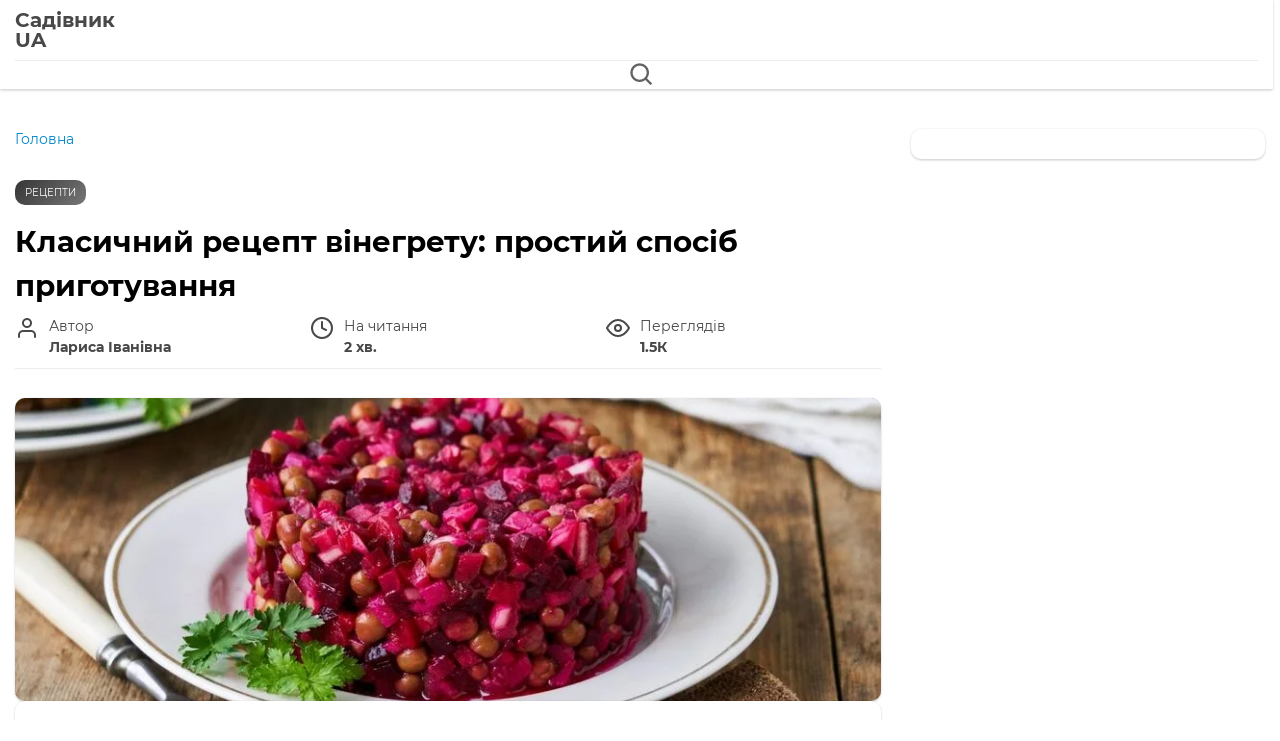

--- FILE ---
content_type: text/html; charset=utf-8
request_url: https://www.google.com/recaptcha/api2/aframe
body_size: 266
content:
<!DOCTYPE HTML><html><head><meta http-equiv="content-type" content="text/html; charset=UTF-8"></head><body><script nonce="obXKo1bnQmGG1RuN3T_0hA">/** Anti-fraud and anti-abuse applications only. See google.com/recaptcha */ try{var clients={'sodar':'https://pagead2.googlesyndication.com/pagead/sodar?'};window.addEventListener("message",function(a){try{if(a.source===window.parent){var b=JSON.parse(a.data);var c=clients[b['id']];if(c){var d=document.createElement('img');d.src=c+b['params']+'&rc='+(localStorage.getItem("rc::a")?sessionStorage.getItem("rc::b"):"");window.document.body.appendChild(d);sessionStorage.setItem("rc::e",parseInt(sessionStorage.getItem("rc::e")||0)+1);localStorage.setItem("rc::h",'1768364665676');}}}catch(b){}});window.parent.postMessage("_grecaptcha_ready", "*");}catch(b){}</script></body></html>

--- FILE ---
content_type: text/css
request_url: https://www.sad-gorod.com/wp-content/themes/wescle/assets/css/combined-singular-post.css?v=1767524948-442&ver=6.9
body_size: 48625
content:
*,::after,::before{box-sizing:border-box}html{font-family:sans-serif;line-height:1.15;-webkit-text-size-adjust:100%;-webkit-tap-highlight-color:transparent}article,aside,figcaption,figure,footer,header,hgroup,main,nav,section{display:block}body{margin:0;font-family:-apple-system,BlinkMacSystemFont,"Segoe UI",Roboto,"Helvetica Neue",Arial,"Noto Sans",sans-serif,"Apple Color Emoji","Segoe UI Emoji","Segoe UI Symbol","Noto Color Emoji";font-size:1rem;font-weight:400;line-height:1.5;color:#212529;text-align:left;background-color:#fff}[tabindex="-1"]:focus:not(:focus-visible){outline:0!important}hr{box-sizing:content-box;height:0;overflow:visible}h1,h2,h3,h4,h5,h6{margin-top:0;margin-bottom:.5rem}p{margin-top:0;margin-bottom:1rem}abbr[data-original-title],abbr[title]{text-decoration:underline;-webkit-text-decoration:underline dotted;text-decoration:underline dotted;cursor:help;border-bottom:0;-webkit-text-decoration-skip-ink:none;text-decoration-skip-ink:none}address{margin-bottom:1rem;font-style:normal;line-height:inherit}dl,ol,ul{margin-top:0;margin-bottom:1rem}ol ol,ol ul,ul ol,ul ul{margin-bottom:0}dt{font-weight:700}dd{margin-bottom:.5rem;margin-left:0}blockquote{margin:0 0 1rem}b,strong{font-weight:bolder}small{font-size:80%}sub,sup{position:relative;font-size:75%;line-height:0;vertical-align:baseline}sub{bottom:-.25em}sup{top:-.5em}a{color:#007bff;text-decoration:none;background-color:transparent}a:hover{color:#0056b3;text-decoration:underline}a:not([href]){color:inherit;text-decoration:none}a:not([href]):hover{color:inherit;text-decoration:none}code,kbd,pre,samp{font-family:SFMono-Regular,Menlo,Monaco,Consolas,"Liberation Mono","Courier New",monospace;font-size:1em}pre{margin-top:0;margin-bottom:1rem;overflow:auto;-ms-overflow-style:scrollbar}figure{margin:0 0 1rem}img{vertical-align:middle;border-style:none}svg{overflow:hidden;vertical-align:middle}table{border-collapse:collapse}caption{padding-top:.75rem;padding-bottom:.75rem;color:#6c757d;text-align:left;caption-side:bottom}th{text-align:inherit}label{display:inline-block;margin-bottom:.5rem}button{border-radius:0}button:focus{outline:1px dotted;outline:5px auto -webkit-focus-ring-color}button,input,optgroup,select,textarea{margin:0;font-family:inherit;font-size:inherit;line-height:inherit}button,input{overflow:visible}button,select{text-transform:none}[role=button]{cursor:pointer}select{word-wrap:normal}[type=button],[type=reset],[type=submit],button{-webkit-appearance:button}[type=button]:not(:disabled),[type=reset]:not(:disabled),[type=submit]:not(:disabled),button:not(:disabled){cursor:pointer}[type=button]::-moz-focus-inner,[type=reset]::-moz-focus-inner,[type=submit]::-moz-focus-inner,button::-moz-focus-inner{padding:0;border-style:none}input[type=checkbox],input[type=radio]{box-sizing:border-box;padding:0}textarea{overflow:auto;resize:vertical}fieldset{min-width:0;padding:0;margin:0;border:0}legend{display:block;width:100%;max-width:100%;padding:0;margin-bottom:.5rem;font-size:1.5rem;line-height:inherit;color:inherit;white-space:normal}progress{vertical-align:baseline}[type=number]::-webkit-inner-spin-button,[type=number]::-webkit-outer-spin-button{height:auto}[type=search]{outline-offset:-2px;-webkit-appearance:none}[type=search]::-webkit-search-decoration{-webkit-appearance:none}::-webkit-file-upload-button{font:inherit;-webkit-appearance:button}output{display:inline-block}summary{display:list-item;cursor:pointer}template{display:none}[hidden]{display:none!important}html{box-sizing:border-box;-ms-overflow-style:scrollbar}*,::after,::before{box-sizing:inherit}.container{width:100%;padding-right:15px;padding-left:15px;margin-right:auto;margin-left:auto}@media (min-width:576px){.container{max-width:540px}}@media (min-width:768px){.container{max-width:720px}}@media (min-width:992px){.container{max-width:960px}}@media (min-width:1200px){.container{max-width:1140px}}.container-fluid,.container-lg,.container-md,.container-sm,.container-xl{width:100%;padding-right:15px;padding-left:15px;margin-right:auto;margin-left:auto}@media (min-width:576px){.container,.container-sm{max-width:540px}}@media (min-width:768px){.container,.container-md,.container-sm{max-width:720px}}@media (min-width:992px){.container,.container-lg,.container-md,.container-sm{max-width:960px}}@media (min-width:1200px){.container,.container-lg,.container-md,.container-sm,.container-xl{max-width:1140px}}.row{display:-ms-flexbox;display:flex;-ms-flex-wrap:wrap;flex-wrap:wrap;margin-right:-15px;margin-left:-15px}.no-gutters{margin-right:0;margin-left:0}.no-gutters>.col,.no-gutters>[class*=col-]{padding-right:0;padding-left:0}.col,.col-1,.col-10,.col-11,.col-12,.col-2,.col-3,.col-4,.col-5,.col-6,.col-7,.col-8,.col-9,.col-auto,.col-lg,.col-lg-1,.col-lg-10,.col-lg-11,.col-lg-12,.col-lg-2,.col-lg-3,.col-lg-4,.col-lg-5,.col-lg-6,.col-lg-7,.col-lg-8,.col-lg-9,.col-lg-auto,.col-md,.col-md-1,.col-md-10,.col-md-11,.col-md-12,.col-md-2,.col-md-3,.col-md-4,.col-md-5,.col-md-6,.col-md-7,.col-md-8,.col-md-9,.col-md-auto,.col-sm,.col-sm-1,.col-sm-10,.col-sm-11,.col-sm-12,.col-sm-2,.col-sm-3,.col-sm-4,.col-sm-5,.col-sm-6,.col-sm-7,.col-sm-8,.col-sm-9,.col-sm-auto,.col-xl,.col-xl-1,.col-xl-10,.col-xl-11,.col-xl-12,.col-xl-2,.col-xl-3,.col-xl-4,.col-xl-5,.col-xl-6,.col-xl-7,.col-xl-8,.col-xl-9,.col-xl-auto{position:relative;width:100%;padding-right:15px;padding-left:15px}.col{-ms-flex-preferred-size:0;flex-basis:0;-ms-flex-positive:1;flex-grow:1;min-width:0;max-width:100%}.row-cols-1>*{-ms-flex:0 0 100%;flex:0 0 100%;max-width:100%}.row-cols-2>*{-ms-flex:0 0 50%;flex:0 0 50%;max-width:50%}.row-cols-3>*{-ms-flex:0 0 33.333333%;flex:0 0 33.333333%;max-width:33.333333%}.row-cols-4>*{-ms-flex:0 0 25%;flex:0 0 25%;max-width:25%}.row-cols-5>*{-ms-flex:0 0 20%;flex:0 0 20%;max-width:20%}.row-cols-6>*{-ms-flex:0 0 16.666667%;flex:0 0 16.666667%;max-width:16.666667%}.col-auto{-ms-flex:0 0 auto;flex:0 0 auto;width:auto;max-width:100%}.col-1{-ms-flex:0 0 8.333333%;flex:0 0 8.333333%;max-width:8.333333%}.col-2{-ms-flex:0 0 16.666667%;flex:0 0 16.666667%;max-width:16.666667%}.col-3{-ms-flex:0 0 25%;flex:0 0 25%;max-width:25%}.col-4{-ms-flex:0 0 33.333333%;flex:0 0 33.333333%;max-width:33.333333%}.col-5{-ms-flex:0 0 41.666667%;flex:0 0 41.666667%;max-width:41.666667%}.col-6{-ms-flex:0 0 50%;flex:0 0 50%;max-width:50%}.col-7{-ms-flex:0 0 58.333333%;flex:0 0 58.333333%;max-width:58.333333%}.col-8{-ms-flex:0 0 66.666667%;flex:0 0 66.666667%;max-width:66.666667%}.col-9{-ms-flex:0 0 75%;flex:0 0 75%;max-width:75%}.col-10{-ms-flex:0 0 83.333333%;flex:0 0 83.333333%;max-width:83.333333%}.col-11{-ms-flex:0 0 91.666667%;flex:0 0 91.666667%;max-width:91.666667%}.col-12{-ms-flex:0 0 100%;flex:0 0 100%;max-width:100%}.order-first{-ms-flex-order:-1;order:-1}.order-last{-ms-flex-order:13;order:13}.order-0{-ms-flex-order:0;order:0}.order-1{-ms-flex-order:1;order:1}.order-2{-ms-flex-order:2;order:2}.order-3{-ms-flex-order:3;order:3}.order-4{-ms-flex-order:4;order:4}.order-5{-ms-flex-order:5;order:5}.order-6{-ms-flex-order:6;order:6}.order-7{-ms-flex-order:7;order:7}.order-8{-ms-flex-order:8;order:8}.order-9{-ms-flex-order:9;order:9}.order-10{-ms-flex-order:10;order:10}.order-11{-ms-flex-order:11;order:11}.order-12{-ms-flex-order:12;order:12}.offset-1{margin-left:8.333333%}.offset-2{margin-left:16.666667%}.offset-3{margin-left:25%}.offset-4{margin-left:33.333333%}.offset-5{margin-left:41.666667%}.offset-6{margin-left:50%}.offset-7{margin-left:58.333333%}.offset-8{margin-left:66.666667%}.offset-9{margin-left:75%}.offset-10{margin-left:83.333333%}.offset-11{margin-left:91.666667%}@media (min-width:576px){.col-sm{-ms-flex-preferred-size:0;flex-basis:0;-ms-flex-positive:1;flex-grow:1;min-width:0;max-width:100%}.row-cols-sm-1>*{-ms-flex:0 0 100%;flex:0 0 100%;max-width:100%}.row-cols-sm-2>*{-ms-flex:0 0 50%;flex:0 0 50%;max-width:50%}.row-cols-sm-3>*{-ms-flex:0 0 33.333333%;flex:0 0 33.333333%;max-width:33.333333%}.row-cols-sm-4>*{-ms-flex:0 0 25%;flex:0 0 25%;max-width:25%}.row-cols-sm-5>*{-ms-flex:0 0 20%;flex:0 0 20%;max-width:20%}.row-cols-sm-6>*{-ms-flex:0 0 16.666667%;flex:0 0 16.666667%;max-width:16.666667%}.col-sm-auto{-ms-flex:0 0 auto;flex:0 0 auto;width:auto;max-width:100%}.col-sm-1{-ms-flex:0 0 8.333333%;flex:0 0 8.333333%;max-width:8.333333%}.col-sm-2{-ms-flex:0 0 16.666667%;flex:0 0 16.666667%;max-width:16.666667%}.col-sm-3{-ms-flex:0 0 25%;flex:0 0 25%;max-width:25%}.col-sm-4{-ms-flex:0 0 33.333333%;flex:0 0 33.333333%;max-width:33.333333%}.col-sm-5{-ms-flex:0 0 41.666667%;flex:0 0 41.666667%;max-width:41.666667%}.col-sm-6{-ms-flex:0 0 50%;flex:0 0 50%;max-width:50%}.col-sm-7{-ms-flex:0 0 58.333333%;flex:0 0 58.333333%;max-width:58.333333%}.col-sm-8{-ms-flex:0 0 66.666667%;flex:0 0 66.666667%;max-width:66.666667%}.col-sm-9{-ms-flex:0 0 75%;flex:0 0 75%;max-width:75%}.col-sm-10{-ms-flex:0 0 83.333333%;flex:0 0 83.333333%;max-width:83.333333%}.col-sm-11{-ms-flex:0 0 91.666667%;flex:0 0 91.666667%;max-width:91.666667%}.col-sm-12{-ms-flex:0 0 100%;flex:0 0 100%;max-width:100%}.order-sm-first{-ms-flex-order:-1;order:-1}.order-sm-last{-ms-flex-order:13;order:13}.order-sm-0{-ms-flex-order:0;order:0}.order-sm-1{-ms-flex-order:1;order:1}.order-sm-2{-ms-flex-order:2;order:2}.order-sm-3{-ms-flex-order:3;order:3}.order-sm-4{-ms-flex-order:4;order:4}.order-sm-5{-ms-flex-order:5;order:5}.order-sm-6{-ms-flex-order:6;order:6}.order-sm-7{-ms-flex-order:7;order:7}.order-sm-8{-ms-flex-order:8;order:8}.order-sm-9{-ms-flex-order:9;order:9}.order-sm-10{-ms-flex-order:10;order:10}.order-sm-11{-ms-flex-order:11;order:11}.order-sm-12{-ms-flex-order:12;order:12}.offset-sm-0{margin-left:0}.offset-sm-1{margin-left:8.333333%}.offset-sm-2{margin-left:16.666667%}.offset-sm-3{margin-left:25%}.offset-sm-4{margin-left:33.333333%}.offset-sm-5{margin-left:41.666667%}.offset-sm-6{margin-left:50%}.offset-sm-7{margin-left:58.333333%}.offset-sm-8{margin-left:66.666667%}.offset-sm-9{margin-left:75%}.offset-sm-10{margin-left:83.333333%}.offset-sm-11{margin-left:91.666667%}}@media (min-width:768px){.col-md{-ms-flex-preferred-size:0;flex-basis:0;-ms-flex-positive:1;flex-grow:1;min-width:0;max-width:100%}.row-cols-md-1>*{-ms-flex:0 0 100%;flex:0 0 100%;max-width:100%}.row-cols-md-2>*{-ms-flex:0 0 50%;flex:0 0 50%;max-width:50%}.row-cols-md-3>*{-ms-flex:0 0 33.333333%;flex:0 0 33.333333%;max-width:33.333333%}.row-cols-md-4>*{-ms-flex:0 0 25%;flex:0 0 25%;max-width:25%}.row-cols-md-5>*{-ms-flex:0 0 20%;flex:0 0 20%;max-width:20%}.row-cols-md-6>*{-ms-flex:0 0 16.666667%;flex:0 0 16.666667%;max-width:16.666667%}.col-md-auto{-ms-flex:0 0 auto;flex:0 0 auto;width:auto;max-width:100%}.col-md-1{-ms-flex:0 0 8.333333%;flex:0 0 8.333333%;max-width:8.333333%}.col-md-2{-ms-flex:0 0 16.666667%;flex:0 0 16.666667%;max-width:16.666667%}.col-md-3{-ms-flex:0 0 25%;flex:0 0 25%;max-width:25%}.col-md-4{-ms-flex:0 0 33.333333%;flex:0 0 33.333333%;max-width:33.333333%}.col-md-5{-ms-flex:0 0 41.666667%;flex:0 0 41.666667%;max-width:41.666667%}.col-md-6{-ms-flex:0 0 50%;flex:0 0 50%;max-width:50%}.col-md-7{-ms-flex:0 0 58.333333%;flex:0 0 58.333333%;max-width:58.333333%}.col-md-8{-ms-flex:0 0 66.666667%;flex:0 0 66.666667%;max-width:66.666667%}.col-md-9{-ms-flex:0 0 75%;flex:0 0 75%;max-width:75%}.col-md-10{-ms-flex:0 0 83.333333%;flex:0 0 83.333333%;max-width:83.333333%}.col-md-11{-ms-flex:0 0 91.666667%;flex:0 0 91.666667%;max-width:91.666667%}.col-md-12{-ms-flex:0 0 100%;flex:0 0 100%;max-width:100%}.order-md-first{-ms-flex-order:-1;order:-1}.order-md-last{-ms-flex-order:13;order:13}.order-md-0{-ms-flex-order:0;order:0}.order-md-1{-ms-flex-order:1;order:1}.order-md-2{-ms-flex-order:2;order:2}.order-md-3{-ms-flex-order:3;order:3}.order-md-4{-ms-flex-order:4;order:4}.order-md-5{-ms-flex-order:5;order:5}.order-md-6{-ms-flex-order:6;order:6}.order-md-7{-ms-flex-order:7;order:7}.order-md-8{-ms-flex-order:8;order:8}.order-md-9{-ms-flex-order:9;order:9}.order-md-10{-ms-flex-order:10;order:10}.order-md-11{-ms-flex-order:11;order:11}.order-md-12{-ms-flex-order:12;order:12}.offset-md-0{margin-left:0}.offset-md-1{margin-left:8.333333%}.offset-md-2{margin-left:16.666667%}.offset-md-3{margin-left:25%}.offset-md-4{margin-left:33.333333%}.offset-md-5{margin-left:41.666667%}.offset-md-6{margin-left:50%}.offset-md-7{margin-left:58.333333%}.offset-md-8{margin-left:66.666667%}.offset-md-9{margin-left:75%}.offset-md-10{margin-left:83.333333%}.offset-md-11{margin-left:91.666667%}}@media (min-width:992px){.col-lg{-ms-flex-preferred-size:0;flex-basis:0;-ms-flex-positive:1;flex-grow:1;min-width:0;max-width:100%}.row-cols-lg-1>*{-ms-flex:0 0 100%;flex:0 0 100%;max-width:100%}.row-cols-lg-2>*{-ms-flex:0 0 50%;flex:0 0 50%;max-width:50%}.row-cols-lg-3>*{-ms-flex:0 0 33.333333%;flex:0 0 33.333333%;max-width:33.333333%}.row-cols-lg-4>*{-ms-flex:0 0 25%;flex:0 0 25%;max-width:25%}.row-cols-lg-5>*{-ms-flex:0 0 20%;flex:0 0 20%;max-width:20%}.row-cols-lg-6>*{-ms-flex:0 0 16.666667%;flex:0 0 16.666667%;max-width:16.666667%}.col-lg-auto{-ms-flex:0 0 auto;flex:0 0 auto;width:auto;max-width:100%}.col-lg-1{-ms-flex:0 0 8.333333%;flex:0 0 8.333333%;max-width:8.333333%}.col-lg-2{-ms-flex:0 0 16.666667%;flex:0 0 16.666667%;max-width:16.666667%}.col-lg-3{-ms-flex:0 0 25%;flex:0 0 25%;max-width:25%}.col-lg-4{-ms-flex:0 0 33.333333%;flex:0 0 33.333333%;max-width:33.333333%}.col-lg-5{-ms-flex:0 0 41.666667%;flex:0 0 41.666667%;max-width:41.666667%}.col-lg-6{-ms-flex:0 0 50%;flex:0 0 50%;max-width:50%}.col-lg-7{-ms-flex:0 0 58.333333%;flex:0 0 58.333333%;max-width:58.333333%}.col-lg-8{-ms-flex:0 0 66.666667%;flex:0 0 66.666667%;max-width:66.666667%}.col-lg-9{-ms-flex:0 0 75%;flex:0 0 75%;max-width:75%}.col-lg-10{-ms-flex:0 0 83.333333%;flex:0 0 83.333333%;max-width:83.333333%}.col-lg-11{-ms-flex:0 0 91.666667%;flex:0 0 91.666667%;max-width:91.666667%}.col-lg-12{-ms-flex:0 0 100%;flex:0 0 100%;max-width:100%}.order-lg-first{-ms-flex-order:-1;order:-1}.order-lg-last{-ms-flex-order:13;order:13}.order-lg-0{-ms-flex-order:0;order:0}.order-lg-1{-ms-flex-order:1;order:1}.order-lg-2{-ms-flex-order:2;order:2}.order-lg-3{-ms-flex-order:3;order:3}.order-lg-4{-ms-flex-order:4;order:4}.order-lg-5{-ms-flex-order:5;order:5}.order-lg-6{-ms-flex-order:6;order:6}.order-lg-7{-ms-flex-order:7;order:7}.order-lg-8{-ms-flex-order:8;order:8}.order-lg-9{-ms-flex-order:9;order:9}.order-lg-10{-ms-flex-order:10;order:10}.order-lg-11{-ms-flex-order:11;order:11}.order-lg-12{-ms-flex-order:12;order:12}.offset-lg-0{margin-left:0}.offset-lg-1{margin-left:8.333333%}.offset-lg-2{margin-left:16.666667%}.offset-lg-3{margin-left:25%}.offset-lg-4{margin-left:33.333333%}.offset-lg-5{margin-left:41.666667%}.offset-lg-6{margin-left:50%}.offset-lg-7{margin-left:58.333333%}.offset-lg-8{margin-left:66.666667%}.offset-lg-9{margin-left:75%}.offset-lg-10{margin-left:83.333333%}.offset-lg-11{margin-left:91.666667%}}@media (min-width:1200px){.col-xl{-ms-flex-preferred-size:0;flex-basis:0;-ms-flex-positive:1;flex-grow:1;min-width:0;max-width:100%}.row-cols-xl-1>*{-ms-flex:0 0 100%;flex:0 0 100%;max-width:100%}.row-cols-xl-2>*{-ms-flex:0 0 50%;flex:0 0 50%;max-width:50%}.row-cols-xl-3>*{-ms-flex:0 0 33.333333%;flex:0 0 33.333333%;max-width:33.333333%}.row-cols-xl-4>*{-ms-flex:0 0 25%;flex:0 0 25%;max-width:25%}.row-cols-xl-5>*{-ms-flex:0 0 20%;flex:0 0 20%;max-width:20%}.row-cols-xl-6>*{-ms-flex:0 0 16.666667%;flex:0 0 16.666667%;max-width:16.666667%}.col-xl-auto{-ms-flex:0 0 auto;flex:0 0 auto;width:auto;max-width:100%}.col-xl-1{-ms-flex:0 0 8.333333%;flex:0 0 8.333333%;max-width:8.333333%}.col-xl-2{-ms-flex:0 0 16.666667%;flex:0 0 16.666667%;max-width:16.666667%}.col-xl-3{-ms-flex:0 0 25%;flex:0 0 25%;max-width:25%}.col-xl-4{-ms-flex:0 0 33.333333%;flex:0 0 33.333333%;max-width:33.333333%}.col-xl-5{-ms-flex:0 0 41.666667%;flex:0 0 41.666667%;max-width:41.666667%}.col-xl-6{-ms-flex:0 0 50%;flex:0 0 50%;max-width:50%}.col-xl-7{-ms-flex:0 0 58.333333%;flex:0 0 58.333333%;max-width:58.333333%}.col-xl-8{-ms-flex:0 0 66.666667%;flex:0 0 66.666667%;max-width:66.666667%}.col-xl-9{-ms-flex:0 0 75%;flex:0 0 75%;max-width:75%}.col-xl-10{-ms-flex:0 0 83.333333%;flex:0 0 83.333333%;max-width:83.333333%}.col-xl-11{-ms-flex:0 0 91.666667%;flex:0 0 91.666667%;max-width:91.666667%}.col-xl-12{-ms-flex:0 0 100%;flex:0 0 100%;max-width:100%}.order-xl-first{-ms-flex-order:-1;order:-1}.order-xl-last{-ms-flex-order:13;order:13}.order-xl-0{-ms-flex-order:0;order:0}.order-xl-1{-ms-flex-order:1;order:1}.order-xl-2{-ms-flex-order:2;order:2}.order-xl-3{-ms-flex-order:3;order:3}.order-xl-4{-ms-flex-order:4;order:4}.order-xl-5{-ms-flex-order:5;order:5}.order-xl-6{-ms-flex-order:6;order:6}.order-xl-7{-ms-flex-order:7;order:7}.order-xl-8{-ms-flex-order:8;order:8}.order-xl-9{-ms-flex-order:9;order:9}.order-xl-10{-ms-flex-order:10;order:10}.order-xl-11{-ms-flex-order:11;order:11}.order-xl-12{-ms-flex-order:12;order:12}.offset-xl-0{margin-left:0}.offset-xl-1{margin-left:8.333333%}.offset-xl-2{margin-left:16.666667%}.offset-xl-3{margin-left:25%}.offset-xl-4{margin-left:33.333333%}.offset-xl-5{margin-left:41.666667%}.offset-xl-6{margin-left:50%}.offset-xl-7{margin-left:58.333333%}.offset-xl-8{margin-left:66.666667%}.offset-xl-9{margin-left:75%}.offset-xl-10{margin-left:83.333333%}.offset-xl-11{margin-left:91.666667%}}.d-none{display:none!important}.d-inline{display:inline!important}.d-inline-block{display:inline-block!important}.d-block{display:block!important}.d-table{display:table!important}.d-table-row{display:table-row!important}.d-table-cell{display:table-cell!important}.d-flex{display:-ms-flexbox!important;display:flex!important}.d-inline-flex{display:-ms-inline-flexbox!important;display:inline-flex!important}@media (min-width:576px){.d-sm-none{display:none!important}.d-sm-inline{display:inline!important}.d-sm-inline-block{display:inline-block!important}.d-sm-block{display:block!important}.d-sm-table{display:table!important}.d-sm-table-row{display:table-row!important}.d-sm-table-cell{display:table-cell!important}.d-sm-flex{display:-ms-flexbox!important;display:flex!important}.d-sm-inline-flex{display:-ms-inline-flexbox!important;display:inline-flex!important}}@media (min-width:768px){.d-md-none{display:none!important}.d-md-inline{display:inline!important}.d-md-inline-block{display:inline-block!important}.d-md-block{display:block!important}.d-md-table{display:table!important}.d-md-table-row{display:table-row!important}.d-md-table-cell{display:table-cell!important}.d-md-flex{display:-ms-flexbox!important;display:flex!important}.d-md-inline-flex{display:-ms-inline-flexbox!important;display:inline-flex!important}}@media (min-width:992px){.d-lg-none{display:none!important}.d-lg-inline{display:inline!important}.d-lg-inline-block{display:inline-block!important}.d-lg-block{display:block!important}.d-lg-table{display:table!important}.d-lg-table-row{display:table-row!important}.d-lg-table-cell{display:table-cell!important}.d-lg-flex{display:-ms-flexbox!important;display:flex!important}.d-lg-inline-flex{display:-ms-inline-flexbox!important;display:inline-flex!important}}@media (min-width:1200px){.d-xl-none{display:none!important}.d-xl-inline{display:inline!important}.d-xl-inline-block{display:inline-block!important}.d-xl-block{display:block!important}.d-xl-table{display:table!important}.d-xl-table-row{display:table-row!important}.d-xl-table-cell{display:table-cell!important}.d-xl-flex{display:-ms-flexbox!important;display:flex!important}.d-xl-inline-flex{display:-ms-inline-flexbox!important;display:inline-flex!important}}@media print{.d-print-none{display:none!important}.d-print-inline{display:inline!important}.d-print-inline-block{display:inline-block!important}.d-print-block{display:block!important}.d-print-table{display:table!important}.d-print-table-row{display:table-row!important}.d-print-table-cell{display:table-cell!important}.d-print-flex{display:-ms-flexbox!important;display:flex!important}.d-print-inline-flex{display:-ms-inline-flexbox!important;display:inline-flex!important}}.flex-row{-ms-flex-direction:row!important;flex-direction:row!important}.flex-column{-ms-flex-direction:column!important;flex-direction:column!important}.flex-row-reverse{-ms-flex-direction:row-reverse!important;flex-direction:row-reverse!important}.flex-column-reverse{-ms-flex-direction:column-reverse!important;flex-direction:column-reverse!important}.flex-wrap{-ms-flex-wrap:wrap!important;flex-wrap:wrap!important}.flex-nowrap{-ms-flex-wrap:nowrap!important;flex-wrap:nowrap!important}.flex-wrap-reverse{-ms-flex-wrap:wrap-reverse!important;flex-wrap:wrap-reverse!important}.flex-fill{-ms-flex:1 1 auto!important;flex:1 1 auto!important}.flex-grow-0{-ms-flex-positive:0!important;flex-grow:0!important}.flex-grow-1{-ms-flex-positive:1!important;flex-grow:1!important}.flex-shrink-0{-ms-flex-negative:0!important;flex-shrink:0!important}.flex-shrink-1{-ms-flex-negative:1!important;flex-shrink:1!important}.justify-content-start{-ms-flex-pack:start!important;justify-content:flex-start!important}.justify-content-end{-ms-flex-pack:end!important;justify-content:flex-end!important}.justify-content-center{-ms-flex-pack:center!important;justify-content:center!important}.justify-content-between{-ms-flex-pack:justify!important;justify-content:space-between!important}.justify-content-around{-ms-flex-pack:distribute!important;justify-content:space-around!important}.align-items-start{-ms-flex-align:start!important;align-items:flex-start!important}.align-items-end{-ms-flex-align:end!important;align-items:flex-end!important}.align-items-center{-ms-flex-align:center!important;align-items:center!important}.align-items-baseline{-ms-flex-align:baseline!important;align-items:baseline!important}.align-items-stretch{-ms-flex-align:stretch!important;align-items:stretch!important}.align-content-start{-ms-flex-line-pack:start!important;align-content:flex-start!important}.align-content-end{-ms-flex-line-pack:end!important;align-content:flex-end!important}.align-content-center{-ms-flex-line-pack:center!important;align-content:center!important}.align-content-between{-ms-flex-line-pack:justify!important;align-content:space-between!important}.align-content-around{-ms-flex-line-pack:distribute!important;align-content:space-around!important}.align-content-stretch{-ms-flex-line-pack:stretch!important;align-content:stretch!important}.align-self-auto{-ms-flex-item-align:auto!important;align-self:auto!important}.align-self-start{-ms-flex-item-align:start!important;align-self:flex-start!important}.align-self-end{-ms-flex-item-align:end!important;align-self:flex-end!important}.align-self-center{-ms-flex-item-align:center!important;align-self:center!important}.align-self-baseline{-ms-flex-item-align:baseline!important;align-self:baseline!important}.align-self-stretch{-ms-flex-item-align:stretch!important;align-self:stretch!important}@media (min-width:576px){.flex-sm-row{-ms-flex-direction:row!important;flex-direction:row!important}.flex-sm-column{-ms-flex-direction:column!important;flex-direction:column!important}.flex-sm-row-reverse{-ms-flex-direction:row-reverse!important;flex-direction:row-reverse!important}.flex-sm-column-reverse{-ms-flex-direction:column-reverse!important;flex-direction:column-reverse!important}.flex-sm-wrap{-ms-flex-wrap:wrap!important;flex-wrap:wrap!important}.flex-sm-nowrap{-ms-flex-wrap:nowrap!important;flex-wrap:nowrap!important}.flex-sm-wrap-reverse{-ms-flex-wrap:wrap-reverse!important;flex-wrap:wrap-reverse!important}.flex-sm-fill{-ms-flex:1 1 auto!important;flex:1 1 auto!important}.flex-sm-grow-0{-ms-flex-positive:0!important;flex-grow:0!important}.flex-sm-grow-1{-ms-flex-positive:1!important;flex-grow:1!important}.flex-sm-shrink-0{-ms-flex-negative:0!important;flex-shrink:0!important}.flex-sm-shrink-1{-ms-flex-negative:1!important;flex-shrink:1!important}.justify-content-sm-start{-ms-flex-pack:start!important;justify-content:flex-start!important}.justify-content-sm-end{-ms-flex-pack:end!important;justify-content:flex-end!important}.justify-content-sm-center{-ms-flex-pack:center!important;justify-content:center!important}.justify-content-sm-between{-ms-flex-pack:justify!important;justify-content:space-between!important}.justify-content-sm-around{-ms-flex-pack:distribute!important;justify-content:space-around!important}.align-items-sm-start{-ms-flex-align:start!important;align-items:flex-start!important}.align-items-sm-end{-ms-flex-align:end!important;align-items:flex-end!important}.align-items-sm-center{-ms-flex-align:center!important;align-items:center!important}.align-items-sm-baseline{-ms-flex-align:baseline!important;align-items:baseline!important}.align-items-sm-stretch{-ms-flex-align:stretch!important;align-items:stretch!important}.align-content-sm-start{-ms-flex-line-pack:start!important;align-content:flex-start!important}.align-content-sm-end{-ms-flex-line-pack:end!important;align-content:flex-end!important}.align-content-sm-center{-ms-flex-line-pack:center!important;align-content:center!important}.align-content-sm-between{-ms-flex-line-pack:justify!important;align-content:space-between!important}.align-content-sm-around{-ms-flex-line-pack:distribute!important;align-content:space-around!important}.align-content-sm-stretch{-ms-flex-line-pack:stretch!important;align-content:stretch!important}.align-self-sm-auto{-ms-flex-item-align:auto!important;align-self:auto!important}.align-self-sm-start{-ms-flex-item-align:start!important;align-self:flex-start!important}.align-self-sm-end{-ms-flex-item-align:end!important;align-self:flex-end!important}.align-self-sm-center{-ms-flex-item-align:center!important;align-self:center!important}.align-self-sm-baseline{-ms-flex-item-align:baseline!important;align-self:baseline!important}.align-self-sm-stretch{-ms-flex-item-align:stretch!important;align-self:stretch!important}}@media (min-width:768px){.flex-md-row{-ms-flex-direction:row!important;flex-direction:row!important}.flex-md-column{-ms-flex-direction:column!important;flex-direction:column!important}.flex-md-row-reverse{-ms-flex-direction:row-reverse!important;flex-direction:row-reverse!important}.flex-md-column-reverse{-ms-flex-direction:column-reverse!important;flex-direction:column-reverse!important}.flex-md-wrap{-ms-flex-wrap:wrap!important;flex-wrap:wrap!important}.flex-md-nowrap{-ms-flex-wrap:nowrap!important;flex-wrap:nowrap!important}.flex-md-wrap-reverse{-ms-flex-wrap:wrap-reverse!important;flex-wrap:wrap-reverse!important}.flex-md-fill{-ms-flex:1 1 auto!important;flex:1 1 auto!important}.flex-md-grow-0{-ms-flex-positive:0!important;flex-grow:0!important}.flex-md-grow-1{-ms-flex-positive:1!important;flex-grow:1!important}.flex-md-shrink-0{-ms-flex-negative:0!important;flex-shrink:0!important}.flex-md-shrink-1{-ms-flex-negative:1!important;flex-shrink:1!important}.justify-content-md-start{-ms-flex-pack:start!important;justify-content:flex-start!important}.justify-content-md-end{-ms-flex-pack:end!important;justify-content:flex-end!important}.justify-content-md-center{-ms-flex-pack:center!important;justify-content:center!important}.justify-content-md-between{-ms-flex-pack:justify!important;justify-content:space-between!important}.justify-content-md-around{-ms-flex-pack:distribute!important;justify-content:space-around!important}.align-items-md-start{-ms-flex-align:start!important;align-items:flex-start!important}.align-items-md-end{-ms-flex-align:end!important;align-items:flex-end!important}.align-items-md-center{-ms-flex-align:center!important;align-items:center!important}.align-items-md-baseline{-ms-flex-align:baseline!important;align-items:baseline!important}.align-items-md-stretch{-ms-flex-align:stretch!important;align-items:stretch!important}.align-content-md-start{-ms-flex-line-pack:start!important;align-content:flex-start!important}.align-content-md-end{-ms-flex-line-pack:end!important;align-content:flex-end!important}.align-content-md-center{-ms-flex-line-pack:center!important;align-content:center!important}.align-content-md-between{-ms-flex-line-pack:justify!important;align-content:space-between!important}.align-content-md-around{-ms-flex-line-pack:distribute!important;align-content:space-around!important}.align-content-md-stretch{-ms-flex-line-pack:stretch!important;align-content:stretch!important}.align-self-md-auto{-ms-flex-item-align:auto!important;align-self:auto!important}.align-self-md-start{-ms-flex-item-align:start!important;align-self:flex-start!important}.align-self-md-end{-ms-flex-item-align:end!important;align-self:flex-end!important}.align-self-md-center{-ms-flex-item-align:center!important;align-self:center!important}.align-self-md-baseline{-ms-flex-item-align:baseline!important;align-self:baseline!important}.align-self-md-stretch{-ms-flex-item-align:stretch!important;align-self:stretch!important}}@media (min-width:992px){.flex-lg-row{-ms-flex-direction:row!important;flex-direction:row!important}.flex-lg-column{-ms-flex-direction:column!important;flex-direction:column!important}.flex-lg-row-reverse{-ms-flex-direction:row-reverse!important;flex-direction:row-reverse!important}.flex-lg-column-reverse{-ms-flex-direction:column-reverse!important;flex-direction:column-reverse!important}.flex-lg-wrap{-ms-flex-wrap:wrap!important;flex-wrap:wrap!important}.flex-lg-nowrap{-ms-flex-wrap:nowrap!important;flex-wrap:nowrap!important}.flex-lg-wrap-reverse{-ms-flex-wrap:wrap-reverse!important;flex-wrap:wrap-reverse!important}.flex-lg-fill{-ms-flex:1 1 auto!important;flex:1 1 auto!important}.flex-lg-grow-0{-ms-flex-positive:0!important;flex-grow:0!important}.flex-lg-grow-1{-ms-flex-positive:1!important;flex-grow:1!important}.flex-lg-shrink-0{-ms-flex-negative:0!important;flex-shrink:0!important}.flex-lg-shrink-1{-ms-flex-negative:1!important;flex-shrink:1!important}.justify-content-lg-start{-ms-flex-pack:start!important;justify-content:flex-start!important}.justify-content-lg-end{-ms-flex-pack:end!important;justify-content:flex-end!important}.justify-content-lg-center{-ms-flex-pack:center!important;justify-content:center!important}.justify-content-lg-between{-ms-flex-pack:justify!important;justify-content:space-between!important}.justify-content-lg-around{-ms-flex-pack:distribute!important;justify-content:space-around!important}.align-items-lg-start{-ms-flex-align:start!important;align-items:flex-start!important}.align-items-lg-end{-ms-flex-align:end!important;align-items:flex-end!important}.align-items-lg-center{-ms-flex-align:center!important;align-items:center!important}.align-items-lg-baseline{-ms-flex-align:baseline!important;align-items:baseline!important}.align-items-lg-stretch{-ms-flex-align:stretch!important;align-items:stretch!important}.align-content-lg-start{-ms-flex-line-pack:start!important;align-content:flex-start!important}.align-content-lg-end{-ms-flex-line-pack:end!important;align-content:flex-end!important}.align-content-lg-center{-ms-flex-line-pack:center!important;align-content:center!important}.align-content-lg-between{-ms-flex-line-pack:justify!important;align-content:space-between!important}.align-content-lg-around{-ms-flex-line-pack:distribute!important;align-content:space-around!important}.align-content-lg-stretch{-ms-flex-line-pack:stretch!important;align-content:stretch!important}.align-self-lg-auto{-ms-flex-item-align:auto!important;align-self:auto!important}.align-self-lg-start{-ms-flex-item-align:start!important;align-self:flex-start!important}.align-self-lg-end{-ms-flex-item-align:end!important;align-self:flex-end!important}.align-self-lg-center{-ms-flex-item-align:center!important;align-self:center!important}.align-self-lg-baseline{-ms-flex-item-align:baseline!important;align-self:baseline!important}.align-self-lg-stretch{-ms-flex-item-align:stretch!important;align-self:stretch!important}}@media (min-width:1200px){.flex-xl-row{-ms-flex-direction:row!important;flex-direction:row!important}.flex-xl-column{-ms-flex-direction:column!important;flex-direction:column!important}.flex-xl-row-reverse{-ms-flex-direction:row-reverse!important;flex-direction:row-reverse!important}.flex-xl-column-reverse{-ms-flex-direction:column-reverse!important;flex-direction:column-reverse!important}.flex-xl-wrap{-ms-flex-wrap:wrap!important;flex-wrap:wrap!important}.flex-xl-nowrap{-ms-flex-wrap:nowrap!important;flex-wrap:nowrap!important}.flex-xl-wrap-reverse{-ms-flex-wrap:wrap-reverse!important;flex-wrap:wrap-reverse!important}.flex-xl-fill{-ms-flex:1 1 auto!important;flex:1 1 auto!important}.flex-xl-grow-0{-ms-flex-positive:0!important;flex-grow:0!important}.flex-xl-grow-1{-ms-flex-positive:1!important;flex-grow:1!important}.flex-xl-shrink-0{-ms-flex-negative:0!important;flex-shrink:0!important}.flex-xl-shrink-1{-ms-flex-negative:1!important;flex-shrink:1!important}.justify-content-xl-start{-ms-flex-pack:start!important;justify-content:flex-start!important}.justify-content-xl-end{-ms-flex-pack:end!important;justify-content:flex-end!important}.justify-content-xl-center{-ms-flex-pack:center!important;justify-content:center!important}.justify-content-xl-between{-ms-flex-pack:justify!important;justify-content:space-between!important}.justify-content-xl-around{-ms-flex-pack:distribute!important;justify-content:space-around!important}.align-items-xl-start{-ms-flex-align:start!important;align-items:flex-start!important}.align-items-xl-end{-ms-flex-align:end!important;align-items:flex-end!important}.align-items-xl-center{-ms-flex-align:center!important;align-items:center!important}.align-items-xl-baseline{-ms-flex-align:baseline!important;align-items:baseline!important}.align-items-xl-stretch{-ms-flex-align:stretch!important;align-items:stretch!important}.align-content-xl-start{-ms-flex-line-pack:start!important;align-content:flex-start!important}.align-content-xl-end{-ms-flex-line-pack:end!important;align-content:flex-end!important}.align-content-xl-center{-ms-flex-line-pack:center!important;align-content:center!important}.align-content-xl-between{-ms-flex-line-pack:justify!important;align-content:space-between!important}.align-content-xl-around{-ms-flex-line-pack:distribute!important;align-content:space-around!important}.align-content-xl-stretch{-ms-flex-line-pack:stretch!important;align-content:stretch!important}.align-self-xl-auto{-ms-flex-item-align:auto!important;align-self:auto!important}.align-self-xl-start{-ms-flex-item-align:start!important;align-self:flex-start!important}.align-self-xl-end{-ms-flex-item-align:end!important;align-self:flex-end!important}.align-self-xl-center{-ms-flex-item-align:center!important;align-self:center!important}.align-self-xl-baseline{-ms-flex-item-align:baseline!important;align-self:baseline!important}.align-self-xl-stretch{-ms-flex-item-align:stretch!important;align-self:stretch!important}}.m-0{margin:0!important}.mt-0,.my-0{margin-top:0!important}.mr-0,.mx-0{margin-right:0!important}.mb-0,.my-0{margin-bottom:0!important}.ml-0,.mx-0{margin-left:0!important}.m-1{margin:.25rem!important}.mt-1,.my-1{margin-top:.25rem!important}.mr-1,.mx-1{margin-right:.25rem!important}.mb-1,.my-1{margin-bottom:.25rem!important}.ml-1,.mx-1{margin-left:.25rem!important}.m-2{margin:.5rem!important}.mt-2,.my-2{margin-top:.5rem!important}.mr-2,.mx-2{margin-right:.5rem!important}.mb-2,.my-2{margin-bottom:.5rem!important}.ml-2,.mx-2{margin-left:.5rem!important}.m-3{margin:1rem!important}.mt-3,.my-3{margin-top:1rem!important}.mr-3,.mx-3{margin-right:1rem!important}.mb-3,.my-3{margin-bottom:1rem!important}.ml-3,.mx-3{margin-left:1rem!important}.m-4{margin:1.5rem!important}.mt-4,.my-4{margin-top:1.5rem!important}.mr-4,.mx-4{margin-right:1.5rem!important}.mb-4,.my-4{margin-bottom:1.5rem!important}.ml-4,.mx-4{margin-left:1.5rem!important}.m-5{margin:3rem!important}.mt-5,.my-5{margin-top:3rem!important}.mr-5,.mx-5{margin-right:3rem!important}.mb-5,.my-5{margin-bottom:3rem!important}.ml-5,.mx-5{margin-left:3rem!important}.p-0{padding:0!important}.pt-0,.py-0{padding-top:0!important}.pr-0,.px-0{padding-right:0!important}.pb-0,.py-0{padding-bottom:0!important}.pl-0,.px-0{padding-left:0!important}.p-1{padding:.25rem!important}.pt-1,.py-1{padding-top:.25rem!important}.pr-1,.px-1{padding-right:.25rem!important}.pb-1,.py-1{padding-bottom:.25rem!important}.pl-1,.px-1{padding-left:.25rem!important}.p-2{padding:.5rem!important}.pt-2,.py-2{padding-top:.5rem!important}.pr-2,.px-2{padding-right:.5rem!important}.pb-2,.py-2{padding-bottom:.5rem!important}.pl-2,.px-2{padding-left:.5rem!important}.p-3{padding:1rem!important}.pt-3,.py-3{padding-top:1rem!important}.pr-3,.px-3{padding-right:1rem!important}.pb-3,.py-3{padding-bottom:1rem!important}.pl-3,.px-3{padding-left:1rem!important}.p-4{padding:1.5rem!important}.pt-4,.py-4{padding-top:1.5rem!important}.pr-4,.px-4{padding-right:1.5rem!important}.pb-4,.py-4{padding-bottom:1.5rem!important}.pl-4,.px-4{padding-left:1.5rem!important}.p-5{padding:3rem!important}.pt-5,.py-5{padding-top:3rem!important}.pr-5,.px-5{padding-right:3rem!important}.pb-5,.py-5{padding-bottom:3rem!important}.pl-5,.px-5{padding-left:3rem!important}.m-n1{margin:-.25rem!important}.mt-n1,.my-n1{margin-top:-.25rem!important}.mr-n1,.mx-n1{margin-right:-.25rem!important}.mb-n1,.my-n1{margin-bottom:-.25rem!important}.ml-n1,.mx-n1{margin-left:-.25rem!important}.m-n2{margin:-.5rem!important}.mt-n2,.my-n2{margin-top:-.5rem!important}.mr-n2,.mx-n2{margin-right:-.5rem!important}.mb-n2,.my-n2{margin-bottom:-.5rem!important}.ml-n2,.mx-n2{margin-left:-.5rem!important}.m-n3{margin:-1rem!important}.mt-n3,.my-n3{margin-top:-1rem!important}.mr-n3,.mx-n3{margin-right:-1rem!important}.mb-n3,.my-n3{margin-bottom:-1rem!important}.ml-n3,.mx-n3{margin-left:-1rem!important}.m-n4{margin:-1.5rem!important}.mt-n4,.my-n4{margin-top:-1.5rem!important}.mr-n4,.mx-n4{margin-right:-1.5rem!important}.mb-n4,.my-n4{margin-bottom:-1.5rem!important}.ml-n4,.mx-n4{margin-left:-1.5rem!important}.m-n5{margin:-3rem!important}.mt-n5,.my-n5{margin-top:-3rem!important}.mr-n5,.mx-n5{margin-right:-3rem!important}.mb-n5,.my-n5{margin-bottom:-3rem!important}.ml-n5,.mx-n5{margin-left:-3rem!important}.m-auto{margin:auto!important}.mt-auto,.my-auto{margin-top:auto!important}.mr-auto,.mx-auto{margin-right:auto!important}.mb-auto,.my-auto{margin-bottom:auto!important}.ml-auto,.mx-auto{margin-left:auto!important}@media (min-width:576px){.m-sm-0{margin:0!important}.mt-sm-0,.my-sm-0{margin-top:0!important}.mr-sm-0,.mx-sm-0{margin-right:0!important}.mb-sm-0,.my-sm-0{margin-bottom:0!important}.ml-sm-0,.mx-sm-0{margin-left:0!important}.m-sm-1{margin:.25rem!important}.mt-sm-1,.my-sm-1{margin-top:.25rem!important}.mr-sm-1,.mx-sm-1{margin-right:.25rem!important}.mb-sm-1,.my-sm-1{margin-bottom:.25rem!important}.ml-sm-1,.mx-sm-1{margin-left:.25rem!important}.m-sm-2{margin:.5rem!important}.mt-sm-2,.my-sm-2{margin-top:.5rem!important}.mr-sm-2,.mx-sm-2{margin-right:.5rem!important}.mb-sm-2,.my-sm-2{margin-bottom:.5rem!important}.ml-sm-2,.mx-sm-2{margin-left:.5rem!important}.m-sm-3{margin:1rem!important}.mt-sm-3,.my-sm-3{margin-top:1rem!important}.mr-sm-3,.mx-sm-3{margin-right:1rem!important}.mb-sm-3,.my-sm-3{margin-bottom:1rem!important}.ml-sm-3,.mx-sm-3{margin-left:1rem!important}.m-sm-4{margin:1.5rem!important}.mt-sm-4,.my-sm-4{margin-top:1.5rem!important}.mr-sm-4,.mx-sm-4{margin-right:1.5rem!important}.mb-sm-4,.my-sm-4{margin-bottom:1.5rem!important}.ml-sm-4,.mx-sm-4{margin-left:1.5rem!important}.m-sm-5{margin:3rem!important}.mt-sm-5,.my-sm-5{margin-top:3rem!important}.mr-sm-5,.mx-sm-5{margin-right:3rem!important}.mb-sm-5,.my-sm-5{margin-bottom:3rem!important}.ml-sm-5,.mx-sm-5{margin-left:3rem!important}.p-sm-0{padding:0!important}.pt-sm-0,.py-sm-0{padding-top:0!important}.pr-sm-0,.px-sm-0{padding-right:0!important}.pb-sm-0,.py-sm-0{padding-bottom:0!important}.pl-sm-0,.px-sm-0{padding-left:0!important}.p-sm-1{padding:.25rem!important}.pt-sm-1,.py-sm-1{padding-top:.25rem!important}.pr-sm-1,.px-sm-1{padding-right:.25rem!important}.pb-sm-1,.py-sm-1{padding-bottom:.25rem!important}.pl-sm-1,.px-sm-1{padding-left:.25rem!important}.p-sm-2{padding:.5rem!important}.pt-sm-2,.py-sm-2{padding-top:.5rem!important}.pr-sm-2,.px-sm-2{padding-right:.5rem!important}.pb-sm-2,.py-sm-2{padding-bottom:.5rem!important}.pl-sm-2,.px-sm-2{padding-left:.5rem!important}.p-sm-3{padding:1rem!important}.pt-sm-3,.py-sm-3{padding-top:1rem!important}.pr-sm-3,.px-sm-3{padding-right:1rem!important}.pb-sm-3,.py-sm-3{padding-bottom:1rem!important}.pl-sm-3,.px-sm-3{padding-left:1rem!important}.p-sm-4{padding:1.5rem!important}.pt-sm-4,.py-sm-4{padding-top:1.5rem!important}.pr-sm-4,.px-sm-4{padding-right:1.5rem!important}.pb-sm-4,.py-sm-4{padding-bottom:1.5rem!important}.pl-sm-4,.px-sm-4{padding-left:1.5rem!important}.p-sm-5{padding:3rem!important}.pt-sm-5,.py-sm-5{padding-top:3rem!important}.pr-sm-5,.px-sm-5{padding-right:3rem!important}.pb-sm-5,.py-sm-5{padding-bottom:3rem!important}.pl-sm-5,.px-sm-5{padding-left:3rem!important}.m-sm-n1{margin:-.25rem!important}.mt-sm-n1,.my-sm-n1{margin-top:-.25rem!important}.mr-sm-n1,.mx-sm-n1{margin-right:-.25rem!important}.mb-sm-n1,.my-sm-n1{margin-bottom:-.25rem!important}.ml-sm-n1,.mx-sm-n1{margin-left:-.25rem!important}.m-sm-n2{margin:-.5rem!important}.mt-sm-n2,.my-sm-n2{margin-top:-.5rem!important}.mr-sm-n2,.mx-sm-n2{margin-right:-.5rem!important}.mb-sm-n2,.my-sm-n2{margin-bottom:-.5rem!important}.ml-sm-n2,.mx-sm-n2{margin-left:-.5rem!important}.m-sm-n3{margin:-1rem!important}.mt-sm-n3,.my-sm-n3{margin-top:-1rem!important}.mr-sm-n3,.mx-sm-n3{margin-right:-1rem!important}.mb-sm-n3,.my-sm-n3{margin-bottom:-1rem!important}.ml-sm-n3,.mx-sm-n3{margin-left:-1rem!important}.m-sm-n4{margin:-1.5rem!important}.mt-sm-n4,.my-sm-n4{margin-top:-1.5rem!important}.mr-sm-n4,.mx-sm-n4{margin-right:-1.5rem!important}.mb-sm-n4,.my-sm-n4{margin-bottom:-1.5rem!important}.ml-sm-n4,.mx-sm-n4{margin-left:-1.5rem!important}.m-sm-n5{margin:-3rem!important}.mt-sm-n5,.my-sm-n5{margin-top:-3rem!important}.mr-sm-n5,.mx-sm-n5{margin-right:-3rem!important}.mb-sm-n5,.my-sm-n5{margin-bottom:-3rem!important}.ml-sm-n5,.mx-sm-n5{margin-left:-3rem!important}.m-sm-auto{margin:auto!important}.mt-sm-auto,.my-sm-auto{margin-top:auto!important}.mr-sm-auto,.mx-sm-auto{margin-right:auto!important}.mb-sm-auto,.my-sm-auto{margin-bottom:auto!important}.ml-sm-auto,.mx-sm-auto{margin-left:auto!important}}@media (min-width:768px){.m-md-0{margin:0!important}.mt-md-0,.my-md-0{margin-top:0!important}.mr-md-0,.mx-md-0{margin-right:0!important}.mb-md-0,.my-md-0{margin-bottom:0!important}.ml-md-0,.mx-md-0{margin-left:0!important}.m-md-1{margin:.25rem!important}.mt-md-1,.my-md-1{margin-top:.25rem!important}.mr-md-1,.mx-md-1{margin-right:.25rem!important}.mb-md-1,.my-md-1{margin-bottom:.25rem!important}.ml-md-1,.mx-md-1{margin-left:.25rem!important}.m-md-2{margin:.5rem!important}.mt-md-2,.my-md-2{margin-top:.5rem!important}.mr-md-2,.mx-md-2{margin-right:.5rem!important}.mb-md-2,.my-md-2{margin-bottom:.5rem!important}.ml-md-2,.mx-md-2{margin-left:.5rem!important}.m-md-3{margin:1rem!important}.mt-md-3,.my-md-3{margin-top:1rem!important}.mr-md-3,.mx-md-3{margin-right:1rem!important}.mb-md-3,.my-md-3{margin-bottom:1rem!important}.ml-md-3,.mx-md-3{margin-left:1rem!important}.m-md-4{margin:1.5rem!important}.mt-md-4,.my-md-4{margin-top:1.5rem!important}.mr-md-4,.mx-md-4{margin-right:1.5rem!important}.mb-md-4,.my-md-4{margin-bottom:1.5rem!important}.ml-md-4,.mx-md-4{margin-left:1.5rem!important}.m-md-5{margin:3rem!important}.mt-md-5,.my-md-5{margin-top:3rem!important}.mr-md-5,.mx-md-5{margin-right:3rem!important}.mb-md-5,.my-md-5{margin-bottom:3rem!important}.ml-md-5,.mx-md-5{margin-left:3rem!important}.p-md-0{padding:0!important}.pt-md-0,.py-md-0{padding-top:0!important}.pr-md-0,.px-md-0{padding-right:0!important}.pb-md-0,.py-md-0{padding-bottom:0!important}.pl-md-0,.px-md-0{padding-left:0!important}.p-md-1{padding:.25rem!important}.pt-md-1,.py-md-1{padding-top:.25rem!important}.pr-md-1,.px-md-1{padding-right:.25rem!important}.pb-md-1,.py-md-1{padding-bottom:.25rem!important}.pl-md-1,.px-md-1{padding-left:.25rem!important}.p-md-2{padding:.5rem!important}.pt-md-2,.py-md-2{padding-top:.5rem!important}.pr-md-2,.px-md-2{padding-right:.5rem!important}.pb-md-2,.py-md-2{padding-bottom:.5rem!important}.pl-md-2,.px-md-2{padding-left:.5rem!important}.p-md-3{padding:1rem!important}.pt-md-3,.py-md-3{padding-top:1rem!important}.pr-md-3,.px-md-3{padding-right:1rem!important}.pb-md-3,.py-md-3{padding-bottom:1rem!important}.pl-md-3,.px-md-3{padding-left:1rem!important}.p-md-4{padding:1.5rem!important}.pt-md-4,.py-md-4{padding-top:1.5rem!important}.pr-md-4,.px-md-4{padding-right:1.5rem!important}.pb-md-4,.py-md-4{padding-bottom:1.5rem!important}.pl-md-4,.px-md-4{padding-left:1.5rem!important}.p-md-5{padding:3rem!important}.pt-md-5,.py-md-5{padding-top:3rem!important}.pr-md-5,.px-md-5{padding-right:3rem!important}.pb-md-5,.py-md-5{padding-bottom:3rem!important}.pl-md-5,.px-md-5{padding-left:3rem!important}.m-md-n1{margin:-.25rem!important}.mt-md-n1,.my-md-n1{margin-top:-.25rem!important}.mr-md-n1,.mx-md-n1{margin-right:-.25rem!important}.mb-md-n1,.my-md-n1{margin-bottom:-.25rem!important}.ml-md-n1,.mx-md-n1{margin-left:-.25rem!important}.m-md-n2{margin:-.5rem!important}.mt-md-n2,.my-md-n2{margin-top:-.5rem!important}.mr-md-n2,.mx-md-n2{margin-right:-.5rem!important}.mb-md-n2,.my-md-n2{margin-bottom:-.5rem!important}.ml-md-n2,.mx-md-n2{margin-left:-.5rem!important}.m-md-n3{margin:-1rem!important}.mt-md-n3,.my-md-n3{margin-top:-1rem!important}.mr-md-n3,.mx-md-n3{margin-right:-1rem!important}.mb-md-n3,.my-md-n3{margin-bottom:-1rem!important}.ml-md-n3,.mx-md-n3{margin-left:-1rem!important}.m-md-n4{margin:-1.5rem!important}.mt-md-n4,.my-md-n4{margin-top:-1.5rem!important}.mr-md-n4,.mx-md-n4{margin-right:-1.5rem!important}.mb-md-n4,.my-md-n4{margin-bottom:-1.5rem!important}.ml-md-n4,.mx-md-n4{margin-left:-1.5rem!important}.m-md-n5{margin:-3rem!important}.mt-md-n5,.my-md-n5{margin-top:-3rem!important}.mr-md-n5,.mx-md-n5{margin-right:-3rem!important}.mb-md-n5,.my-md-n5{margin-bottom:-3rem!important}.ml-md-n5,.mx-md-n5{margin-left:-3rem!important}.m-md-auto{margin:auto!important}.mt-md-auto,.my-md-auto{margin-top:auto!important}.mr-md-auto,.mx-md-auto{margin-right:auto!important}.mb-md-auto,.my-md-auto{margin-bottom:auto!important}.ml-md-auto,.mx-md-auto{margin-left:auto!important}}@media (min-width:992px){.m-lg-0{margin:0!important}.mt-lg-0,.my-lg-0{margin-top:0!important}.mr-lg-0,.mx-lg-0{margin-right:0!important}.mb-lg-0,.my-lg-0{margin-bottom:0!important}.ml-lg-0,.mx-lg-0{margin-left:0!important}.m-lg-1{margin:.25rem!important}.mt-lg-1,.my-lg-1{margin-top:.25rem!important}.mr-lg-1,.mx-lg-1{margin-right:.25rem!important}.mb-lg-1,.my-lg-1{margin-bottom:.25rem!important}.ml-lg-1,.mx-lg-1{margin-left:.25rem!important}.m-lg-2{margin:.5rem!important}.mt-lg-2,.my-lg-2{margin-top:.5rem!important}.mr-lg-2,.mx-lg-2{margin-right:.5rem!important}.mb-lg-2,.my-lg-2{margin-bottom:.5rem!important}.ml-lg-2,.mx-lg-2{margin-left:.5rem!important}.m-lg-3{margin:1rem!important}.mt-lg-3,.my-lg-3{margin-top:1rem!important}.mr-lg-3,.mx-lg-3{margin-right:1rem!important}.mb-lg-3,.my-lg-3{margin-bottom:1rem!important}.ml-lg-3,.mx-lg-3{margin-left:1rem!important}.m-lg-4{margin:1.5rem!important}.mt-lg-4,.my-lg-4{margin-top:1.5rem!important}.mr-lg-4,.mx-lg-4{margin-right:1.5rem!important}.mb-lg-4,.my-lg-4{margin-bottom:1.5rem!important}.ml-lg-4,.mx-lg-4{margin-left:1.5rem!important}.m-lg-5{margin:3rem!important}.mt-lg-5,.my-lg-5{margin-top:3rem!important}.mr-lg-5,.mx-lg-5{margin-right:3rem!important}.mb-lg-5,.my-lg-5{margin-bottom:3rem!important}.ml-lg-5,.mx-lg-5{margin-left:3rem!important}.p-lg-0{padding:0!important}.pt-lg-0,.py-lg-0{padding-top:0!important}.pr-lg-0,.px-lg-0{padding-right:0!important}.pb-lg-0,.py-lg-0{padding-bottom:0!important}.pl-lg-0,.px-lg-0{padding-left:0!important}.p-lg-1{padding:.25rem!important}.pt-lg-1,.py-lg-1{padding-top:.25rem!important}.pr-lg-1,.px-lg-1{padding-right:.25rem!important}.pb-lg-1,.py-lg-1{padding-bottom:.25rem!important}.pl-lg-1,.px-lg-1{padding-left:.25rem!important}.p-lg-2{padding:.5rem!important}.pt-lg-2,.py-lg-2{padding-top:.5rem!important}.pr-lg-2,.px-lg-2{padding-right:.5rem!important}.pb-lg-2,.py-lg-2{padding-bottom:.5rem!important}.pl-lg-2,.px-lg-2{padding-left:.5rem!important}.p-lg-3{padding:1rem!important}.pt-lg-3,.py-lg-3{padding-top:1rem!important}.pr-lg-3,.px-lg-3{padding-right:1rem!important}.pb-lg-3,.py-lg-3{padding-bottom:1rem!important}.pl-lg-3,.px-lg-3{padding-left:1rem!important}.p-lg-4{padding:1.5rem!important}.pt-lg-4,.py-lg-4{padding-top:1.5rem!important}.pr-lg-4,.px-lg-4{padding-right:1.5rem!important}.pb-lg-4,.py-lg-4{padding-bottom:1.5rem!important}.pl-lg-4,.px-lg-4{padding-left:1.5rem!important}.p-lg-5{padding:3rem!important}.pt-lg-5,.py-lg-5{padding-top:3rem!important}.pr-lg-5,.px-lg-5{padding-right:3rem!important}.pb-lg-5,.py-lg-5{padding-bottom:3rem!important}.pl-lg-5,.px-lg-5{padding-left:3rem!important}.m-lg-n1{margin:-.25rem!important}.mt-lg-n1,.my-lg-n1{margin-top:-.25rem!important}.mr-lg-n1,.mx-lg-n1{margin-right:-.25rem!important}.mb-lg-n1,.my-lg-n1{margin-bottom:-.25rem!important}.ml-lg-n1,.mx-lg-n1{margin-left:-.25rem!important}.m-lg-n2{margin:-.5rem!important}.mt-lg-n2,.my-lg-n2{margin-top:-.5rem!important}.mr-lg-n2,.mx-lg-n2{margin-right:-.5rem!important}.mb-lg-n2,.my-lg-n2{margin-bottom:-.5rem!important}.ml-lg-n2,.mx-lg-n2{margin-left:-.5rem!important}.m-lg-n3{margin:-1rem!important}.mt-lg-n3,.my-lg-n3{margin-top:-1rem!important}.mr-lg-n3,.mx-lg-n3{margin-right:-1rem!important}.mb-lg-n3,.my-lg-n3{margin-bottom:-1rem!important}.ml-lg-n3,.mx-lg-n3{margin-left:-1rem!important}.m-lg-n4{margin:-1.5rem!important}.mt-lg-n4,.my-lg-n4{margin-top:-1.5rem!important}.mr-lg-n4,.mx-lg-n4{margin-right:-1.5rem!important}.mb-lg-n4,.my-lg-n4{margin-bottom:-1.5rem!important}.ml-lg-n4,.mx-lg-n4{margin-left:-1.5rem!important}.m-lg-n5{margin:-3rem!important}.mt-lg-n5,.my-lg-n5{margin-top:-3rem!important}.mr-lg-n5,.mx-lg-n5{margin-right:-3rem!important}.mb-lg-n5,.my-lg-n5{margin-bottom:-3rem!important}.ml-lg-n5,.mx-lg-n5{margin-left:-3rem!important}.m-lg-auto{margin:auto!important}.mt-lg-auto,.my-lg-auto{margin-top:auto!important}.mr-lg-auto,.mx-lg-auto{margin-right:auto!important}.mb-lg-auto,.my-lg-auto{margin-bottom:auto!important}.ml-lg-auto,.mx-lg-auto{margin-left:auto!important}}@media (min-width:1200px){.m-xl-0{margin:0!important}.mt-xl-0,.my-xl-0{margin-top:0!important}.mr-xl-0,.mx-xl-0{margin-right:0!important}.mb-xl-0,.my-xl-0{margin-bottom:0!important}.ml-xl-0,.mx-xl-0{margin-left:0!important}.m-xl-1{margin:.25rem!important}.mt-xl-1,.my-xl-1{margin-top:.25rem!important}.mr-xl-1,.mx-xl-1{margin-right:.25rem!important}.mb-xl-1,.my-xl-1{margin-bottom:.25rem!important}.ml-xl-1,.mx-xl-1{margin-left:.25rem!important}.m-xl-2{margin:.5rem!important}.mt-xl-2,.my-xl-2{margin-top:.5rem!important}.mr-xl-2,.mx-xl-2{margin-right:.5rem!important}.mb-xl-2,.my-xl-2{margin-bottom:.5rem!important}.ml-xl-2,.mx-xl-2{margin-left:.5rem!important}.m-xl-3{margin:1rem!important}.mt-xl-3,.my-xl-3{margin-top:1rem!important}.mr-xl-3,.mx-xl-3{margin-right:1rem!important}.mb-xl-3,.my-xl-3{margin-bottom:1rem!important}.ml-xl-3,.mx-xl-3{margin-left:1rem!important}.m-xl-4{margin:1.5rem!important}.mt-xl-4,.my-xl-4{margin-top:1.5rem!important}.mr-xl-4,.mx-xl-4{margin-right:1.5rem!important}.mb-xl-4,.my-xl-4{margin-bottom:1.5rem!important}.ml-xl-4,.mx-xl-4{margin-left:1.5rem!important}.m-xl-5{margin:3rem!important}.mt-xl-5,.my-xl-5{margin-top:3rem!important}.mr-xl-5,.mx-xl-5{margin-right:3rem!important}.mb-xl-5,.my-xl-5{margin-bottom:3rem!important}.ml-xl-5,.mx-xl-5{margin-left:3rem!important}.p-xl-0{padding:0!important}.pt-xl-0,.py-xl-0{padding-top:0!important}.pr-xl-0,.px-xl-0{padding-right:0!important}.pb-xl-0,.py-xl-0{padding-bottom:0!important}.pl-xl-0,.px-xl-0{padding-left:0!important}.p-xl-1{padding:.25rem!important}.pt-xl-1,.py-xl-1{padding-top:.25rem!important}.pr-xl-1,.px-xl-1{padding-right:.25rem!important}.pb-xl-1,.py-xl-1{padding-bottom:.25rem!important}.pl-xl-1,.px-xl-1{padding-left:.25rem!important}.p-xl-2{padding:.5rem!important}.pt-xl-2,.py-xl-2{padding-top:.5rem!important}.pr-xl-2,.px-xl-2{padding-right:.5rem!important}.pb-xl-2,.py-xl-2{padding-bottom:.5rem!important}.pl-xl-2,.px-xl-2{padding-left:.5rem!important}.p-xl-3{padding:1rem!important}.pt-xl-3,.py-xl-3{padding-top:1rem!important}.pr-xl-3,.px-xl-3{padding-right:1rem!important}.pb-xl-3,.py-xl-3{padding-bottom:1rem!important}.pl-xl-3,.px-xl-3{padding-left:1rem!important}.p-xl-4{padding:1.5rem!important}.pt-xl-4,.py-xl-4{padding-top:1.5rem!important}.pr-xl-4,.px-xl-4{padding-right:1.5rem!important}.pb-xl-4,.py-xl-4{padding-bottom:1.5rem!important}.pl-xl-4,.px-xl-4{padding-left:1.5rem!important}.p-xl-5{padding:3rem!important}.pt-xl-5,.py-xl-5{padding-top:3rem!important}.pr-xl-5,.px-xl-5{padding-right:3rem!important}.pb-xl-5,.py-xl-5{padding-bottom:3rem!important}.pl-xl-5,.px-xl-5{padding-left:3rem!important}.m-xl-n1{margin:-.25rem!important}.mt-xl-n1,.my-xl-n1{margin-top:-.25rem!important}.mr-xl-n1,.mx-xl-n1{margin-right:-.25rem!important}.mb-xl-n1,.my-xl-n1{margin-bottom:-.25rem!important}.ml-xl-n1,.mx-xl-n1{margin-left:-.25rem!important}.m-xl-n2{margin:-.5rem!important}.mt-xl-n2,.my-xl-n2{margin-top:-.5rem!important}.mr-xl-n2,.mx-xl-n2{margin-right:-.5rem!important}.mb-xl-n2,.my-xl-n2{margin-bottom:-.5rem!important}.ml-xl-n2,.mx-xl-n2{margin-left:-.5rem!important}.m-xl-n3{margin:-1rem!important}.mt-xl-n3,.my-xl-n3{margin-top:-1rem!important}.mr-xl-n3,.mx-xl-n3{margin-right:-1rem!important}.mb-xl-n3,.my-xl-n3{margin-bottom:-1rem!important}.ml-xl-n3,.mx-xl-n3{margin-left:-1rem!important}.m-xl-n4{margin:-1.5rem!important}.mt-xl-n4,.my-xl-n4{margin-top:-1.5rem!important}.mr-xl-n4,.mx-xl-n4{margin-right:-1.5rem!important}.mb-xl-n4,.my-xl-n4{margin-bottom:-1.5rem!important}.ml-xl-n4,.mx-xl-n4{margin-left:-1.5rem!important}.m-xl-n5{margin:-3rem!important}.mt-xl-n5,.my-xl-n5{margin-top:-3rem!important}.mr-xl-n5,.mx-xl-n5{margin-right:-3rem!important}.mb-xl-n5,.my-xl-n5{margin-bottom:-3rem!important}.ml-xl-n5,.mx-xl-n5{margin-left:-3rem!important}.m-xl-auto{margin:auto!important}.mt-xl-auto,.my-xl-auto{margin-top:auto!important}.mr-xl-auto,.mx-xl-auto{margin-right:auto!important}.mb-xl-auto,.my-xl-auto{margin-bottom:auto!important}.ml-xl-auto,.mx-xl-auto{margin-left:auto!important}}@font-face{font-family:montserrat;font-display:swap;src:url(../fonts/montserrat/montserrat-light.woff2) format("woff2"),url(../fonts/montserrat/montserrat-light.woff) format("woff");font-weight:300;font-style:normal}@font-face{font-family:montserrat;font-display:swap;src:url(../fonts/montserrat/montserrat-regular.woff2) format("woff2"),url(../fonts/montserrat/montserrat-regular.woff) format("woff");font-weight:400;font-style:normal}@font-face{font-family:montserrat;font-display:swap;src:url(../fonts/montserrat/montserrat-medium.woff2) format("woff2"),url(../fonts/montserrat/montserrat-medium.woff) format("woff");font-weight:500;font-style:normal}@font-face{font-family:montserrat;font-display:swap;src:url(../fonts/montserrat/montserrat-semibold.woff2) format("woff2"),url(../fonts/montserrat/montserrat-semibold.woff) format("woff");font-weight:600;font-style:normal}@font-face{font-family:montserrat;font-display:swap;src:url(../fonts/montserrat/montserrat-bold.woff2) format("woff2"),url(../fonts/montserrat/montserrat-bold.woff) format("woff");font-weight:700;font-style:normal}body{font-family:montserrat,-apple-system,BlinkMacSystemFont,"Segoe UI",Roboto,"Helvetica Neue",Arial,"Noto Sans",sans-serif,"Apple Color Emoji","Segoe UI Emoji","Segoe UI Symbol","Noto Color Emoji"}@charset "UTF-8";:root{--header-height:172px;--gradient-accent:linear-gradient(94.69deg,#09cdd7 0%,#c415ff 100%);--gradient-accent-15:linear-gradient(94.69deg,rgba(9,205,215,0.15) 0%,rgba(196,21,255,0.15) 100%);--color-accent:#0088cc;--color-accent-light:#2ca9e8;--color-accent-10:rgba(0,136,204,0.1);--color-accent-20:rgba(0,136,204,0.2);--color-accent-30:rgba(0,136,204,0.3);--color-accent-40:rgba(0,136,204,0.4);--color-accent-50:rgba(0,136,204,0.5);--color-accent-lighten-20:rgba(0,136,204,0.2);--color-accent-hover:#006a9e;--color-accent-hover-30:rgba(0,105,158,0.3);--color-secondary:#9c00cc;--color-red-10:rgba(239,56,62,0.1);--color-red:#ef383f;--color-green:#2f9c0a;--color-green-10:rgba(47,156,10,0.15);--box-shadow-primary:0 1px 3px rgba(0,136,204,0.34);--box-shadow-primary-bold:0 0px 4px var(--color-accent);--box-shadow:0 1px 3px rgba(0,0,0,0.12),0 2px 2px rgba(0,0,0,0.06),0 0 2px rgba(0,0,0,0.07);--box-shadow-hover:0 1px 3px rgba(0,0,0,0.24),0 2px 2px rgba(0,0,0,0.12),0 0 2px rgba(0,0,0,0.14);--box-shadow-product-btn:0 2px 3px rgba(0,0,0,0.12),0 2px 2px rgba(0,0,0,0.06),0 2px 2px rgba(0,0,0,0.07);--drop-shadow:0 1px 3px rgba(0,0,0,0.12);--border:1px solid #b3b3b3;--mainBorderRadius:10px;--mainBorderCheckbox:4px;--fs-about:16px;--fs-about-tablet:14px;--scrollbarWidth:7px;--scrollbarBlockWidth:5px;--scrollbar-color:#888;--scrollbar-hover:#555;--scrollbar-bg:transparent;--wescle-overlay-percent:1}._option-group{background:#ececec;text-transform:uppercase}html{margin:0!important;scroll-padding-top:calc(var(--header-height) + var(--wp-admin--admin-bar--height,0px))}html.header-static{scroll-padding-top:var(--wp-admin--admin-bar--height,0)}#wpadminbar{position:fixed!important}body,html{scroll-behavior:smooth}body{padding-top:var(--wp-admin--admin-bar--height,0)!important;-webkit-user-select:initial!important;-moz-user-select:initial!important;-ms-user-select:initial!important;user-select:initial!important;-webkit-transition:opacity .5s ease-in;-o-transition:opacity .5s ease-in;transition:opacity .5s ease-in}body._enable-zoom-mobile{-ms-touch-action:initial!important;touch-action:initial!important;-webkit-user-drag:initial!important}*,::after,::before{-webkit-box-sizing:border-box;box-sizing:border-box}*,:focus{outline:0!important}::-webkit-scrollbar{width:var(--scrollbarWidth);height:2px}::-webkit-scrollbar-track{background:var(--scrollbar-bg)}::-webkit-scrollbar-thumb{background:var(--scrollbar-color);border-radius:var(--mainBorderRadius)}@media (max-width:1024px){::-webkit-scrollbar-thumb{background:0 0}}::-webkit-scrollbar-thumb:hover{background:var(--scrollbar-hover)}body,html{height:100%;min-width:320px}body{margin:0;padding:0;min-width:320px;height:100%;font-size:14px;font-weight:400;line-height:1.5;color:#000;-webkit-text-size-adjust:100%;-moz-text-size-adjust:100%;-ms-text-size-adjust:100%;text-size-adjust:100%}body.is-lock{overflow:hidden!important}body.is-lock .call-modals-buttons{opacity:0}body._fade-open{-webkit-transition:opacity .5s ease-in;-o-transition:opacity .5s ease-in;transition:opacity .5s ease-in}aside,footer,header,nav,section{display:block}img{height:auto;max-width:100%;vertical-align:top}a{color:var(--color-accent);text-decoration:none;-webkit-transition:.15s ease;-o-transition:.15s ease;transition:.15s ease}a[href=""]{cursor:default}a:active,a:focus{outline:0}a:hover,a:visited{text-decoration:none}a:hover{color:var(--color-accent-hover)}svg path{-webkit-transition:.15s ease;-o-transition:.15s ease;transition:.15s ease}button{-webkit-transition:.15s ease;-o-transition:.15s ease;transition:.15s ease}button,input,textarea{font-family:inherit}::-webkit-input-placeholder{color:#666}::-moz-placeholder{color:#666}:-ms-input-placeholder{color:#666}::-ms-input-placeholder{color:#666}::placeholder{color:#666}::-moz-selection{background:var(--color-accent);color:#fff}::selection{background:var(--color-accent);color:#fff}input,textarea{-webkit-appearance:none;-moz-appearance:none;appearance:none;outline:0}input:required:valid,textarea:required:valid{border-color:green}input:focus:required:invalid,textarea:focus:required:invalid{border-color:red}input[type=search]::-webkit-search-cancel-button,input[type=search]::-webkit-search-decoration,input[type=search]::-webkit-search-results-button,input[type=search]::-webkit-search-results-decoration{display:none}select{height:46px;padding:10px 35px 10px 20px!important;color:#484848;font-size:14px!important;border-radius:var(--mainBorderRadius);border:none;-webkit-box-shadow:var(--box-shadow);box-shadow:var(--box-shadow);-webkit-appearance:none;-moz-appearance:none;appearance:none;background:#fff url(../img/svg/arrow-bottom.svg) calc(100% - 15px) center/14px 14px no-repeat;-webkit-transition:.15s ease;-o-transition:.15s ease;transition:.15s ease}@media (max-width:575px){select{height:33px;padding:5px 30px 5px 10px!important}}@media (max-width:375px){select{max-width:100px}}select::-webkit-input-placeholder{color:#d0d5d5}select::-moz-placeholder{color:#d0d5d5}select:-ms-input-placeholder{color:#d0d5d5}select::-ms-input-placeholder{color:#d0d5d5}select::placeholder{color:#d0d5d5}select:hover{-webkit-box-shadow:var(--box-shadow-hover);box-shadow:var(--box-shadow-hover)}ol li::marker,ul li::marker{color:var(--color-accent)!important}.visually-hidden{position:absolute!important;width:1px!important;height:1px!important;padding:0!important;margin:-1px!important;overflow:hidden!important;clip:rect(0,0,0,0)!important;white-space:nowrap!important;border:0!important}._align-right{text-align:right}._align-left{text-align:left}._j-start{-webkit-box-pack:end;-ms-flex-pack:end;justify-content:flex-end}._j-end{-webkit-box-pack:start;-ms-flex-pack:start;justify-content:flex-start}._section-about{margin-bottom:25px;font-size:var(--fs-about)}._section-about p{margin-top:0;margin-bottom:15px}._section-about p:last-child{margin-bottom:0}@media (max-width:767.98px){._section-about{margin-bottom:15px;font-size:var(--fs-about-tablet)}}._arrowUpDown{background:0 0;overflow:hidden;position:relative;display:-webkit-box;display:-ms-flexbox;display:flex;-webkit-box-pack:center;-ms-flex-pack:center;justify-content:center;-webkit-box-align:center;-ms-flex-align:center;align-items:center;-webkit-box-flex:0;-ms-flex:0 0 30px;flex:0 0 30px;width:30px;height:30px;padding:0;border:none;cursor:pointer}._arrowUpDown svg{position:absolute;-webkit-box-flex:0;-ms-flex:0 0 12px;flex:0 0 12px;width:12px;height:12px}._arrowUpDown ._arrow-up{-webkit-transform:scale(-1) translateY(100%);-ms-transform:scale(-1) translateY(100%);transform:scale(-1) translateY(100%);opacity:0;-webkit-transition:.15s ease;-o-transition:.15s ease;transition:.15s ease}._arrowUpDown ._arrow-down{-webkit-transition:.15s ease;-o-transition:.15s ease;transition:.15s ease}._arrowUpDown.active ._arrow-up{-webkit-transform:scale(-1) translateY(0);-ms-transform:scale(-1) translateY(0);transform:scale(-1) translateY(0);opacity:1}._arrowUpDown.active ._arrow-down{-webkit-transform:translateY(100%);-ms-transform:translateY(100%);transform:translateY(100%);opacity:0}@media (min-width:1025px){._arrowUpDown:hover ._arrow-up{-webkit-transform:scale(-1) translateY(0);-ms-transform:scale(-1) translateY(0);transform:scale(-1) translateY(0);opacity:1}._arrowUpDown:hover ._arrow-down{-webkit-transform:translateY(100%);-ms-transform:translateY(100%);transform:translateY(100%);opacity:0}}._payments-list{margin:0 -7.5px;padding:0;display:-webkit-box;display:-ms-flexbox;display:flex;-ms-flex-wrap:wrap;flex-wrap:wrap;-webkit-box-align:center;-ms-flex-align:center;align-items:center;list-style:none}._payments-list li{padding-left:7.5px;padding-right:7.5px}._payments-list a,._payments-list span{position:relative;width:100%;height:auto;display:-webkit-box;display:-ms-flexbox;display:flex;-webkit-box-pack:center;-ms-flex-pack:center;justify-content:center;-webkit-box-align:center;-ms-flex-align:center;align-items:center;padding-bottom:56.25%}._payments-list a:hover,._payments-list span:hover{-webkit-transform:scale(1.05);-ms-transform:scale(1.05);transform:scale(1.05)}._payments-list img,._payments-list svg{position:absolute;top:0;left:0;width:100%;height:100%;-o-object-fit:contain;object-fit:contain}.wrapper{position:relative;z-index:1;display:-webkit-box;display:-ms-flexbox;display:flex;-webkit-box-orient:vertical;-webkit-box-direction:normal;-ms-flex-direction:column;flex-direction:column;width:100%;min-height:100%;overflow:hidden}.main{-webkit-transition:.2s ease;-o-transition:.2s ease;transition:.2s ease;-webkit-box-flex:1;-ms-flex:1 1 auto;flex:1 1 auto;margin-top:180px}@media (max-width:1199px){.main{margin-top:118px}}@media (max-width:1024px){.main{margin-top:80px}}@media (max-width:575.98px){.main{margin-top:64px}}@media (max-width:375px){.main{margin-top:58px}}.top-banner-enabled .main{margin-top:218px}@media (max-width:1199px){.top-banner-enabled .main{margin-top:146px}}@media (max-width:1024px){.top-banner-enabled .main{margin-top:118px}}@media (max-width:575.98px){.top-banner-enabled .main{margin-top:102px}}@media (max-width:375px){.top-banner-enabled .main{margin-top:96px}}.header.header-static{position:relative}.header.header-static+.main{margin-top:0}.main>*{padding:40px 0}@media (max-width:1279px){.main>*{padding:30px 0}}.main .content__body>*{padding:20px 0 10px}.main .content .aside>*{padding:20px 0!important}.main .content .aside>:first-child{padding-top:0!important}.main .content .aside>:first-child .title_aside{margin-top:0}.main .content .aside>:last-child{padding-bottom:0!important}@media (max-width:1279px){.main .content .aside>*{padding:15px 15px!important}}@media (max-width:767.98px){.main .content .aside>*{padding:10px 15px!important}}.main .content .aside .title_aside{margin-top:-10px}.wrap{max-width:1750px;width:100%;margin:0 auto;padding:0 15px}.container{max-width:1750px}body.small-layout .container{max-width:1280px}.hidden,.hide{display:none!important}.show{display:block!important}._popup-link{cursor:pointer}.background-image{position:relative}.background-image__img{position:absolute;width:100%;height:100%;top:0;left:0;-o-object-fit:cover;object-fit:cover}.background-image__img img{position:absolute;width:100%;height:100%;top:0;left:0;-o-object-fit:cover;object-fit:cover}.background-image .container{position:relative}.icon-telephone{-webkit-box-flex:0;-ms-flex:0 0 25px;flex:0 0 25px;width:25px;height:25px;margin-right:10px}.icon-telephone path{fill:var(--color-accent)}.icon-search{width:28px;height:28px}@media (max-width:1024px){.icon-search{width:30px;height:30px}}.icon-arrow-bottom{-webkit-box-flex:0;-ms-flex:0 0 10px;flex:0 0 10px;width:10px;height:10px}.icon-arrow-right{-webkit-box-flex:0;-ms-flex:0 0 10px;flex:0 0 10px;width:10px;height:10px}.icon-location{-webkit-box-flex:0;-ms-flex:0 0 30px;flex:0 0 30px;width:30px;height:30px}.icon-location path{fill:#484848}.btn{position:relative;display:-webkit-box;display:-ms-flexbox;display:flex;-webkit-box-pack:center;-ms-flex-pack:center;justify-content:center;-webkit-box-align:center;-ms-flex-align:center;align-items:center;padding:10px 20px;font-size:16px;font-weight:500;border-width:1px;border-radius:var(--mainBorderRadius)}@media (max-width:575.98px){.btn{font-size:14px}}.btn-main{background:#fff;color:var(--color-accent);border:1px solid var(--color-accent)}.btn-main:hover{background:var(--color-accent);color:#fff;-webkit-box-shadow:var(--box-shadow);box-shadow:var(--box-shadow)}.btn-main_blue{background:var(--color-accent);color:#fff}.btn-main_blue:hover{opacity:.7}.btn-main_secondary{gap:15px;color:#fff;background:-o-linear-gradient(318deg,#353535 0,#777 100%,#000 100%,#c9c9c9 100%,#f8f8f8 100%);background:linear-gradient(132deg,#353535 0,#777 100%,#000 100%,#c9c9c9 100%,#f8f8f8 100%);border-color:#000;border:none;overflow:hidden}.btn-main_secondary:before{content:"";position:absolute;top:-1px;left:-1px;right:0;bottom:0;width:calc(100% + 2px);height:calc(100% + 2px);padding:1px;background:-o-linear-gradient(318deg,#353535 0,#777 100%,#000 100%,#c9c9c9 100%,#f8f8f8 100%);background:linear-gradient(132deg,#353535 0,#777 100%,#000 100%,#c9c9c9 100%,#f8f8f8 100%);-webkit-mask:-webkit-gradient(linear,left top,left bottom,color-stop(0,#fff)) content-box,-webkit-gradient(linear,left top,left bottom,color-stop(0,#fff));-webkit-mask:linear-gradient(#fff 0 0) content-box,linear-gradient(#fff 0 0);-webkit-mask-composite:xor;mask-composite:exclude}.btn-main_secondary img,.btn-main_secondary svg{-webkit-box-flex:0;-ms-flex:0 0 22px;flex:0 0 22px;width:22px;height:22px}@media (hover:hover){.btn-main_secondary:hover{background:-o-linear-gradient(318deg,#353535 0,#777 100%,#000 100%,#c9c9c9 100%,#f8f8f8 100%);background:linear-gradient(132deg,#353535 0,#777 100%,#000 100%,#c9c9c9 100%,#f8f8f8 100%);opacity:.8}}.btn-flare{overflow:hidden}.btn-flare:after{content:"";display:block;position:absolute;z-index:1;top:-5%;left:0;width:40px;height:110%;background:rgba(255,255,255,.3);-webkit-transform:skew(-45deg);-ms-transform:skew(-45deg);transform:skew(-45deg);-webkit-animation-name:btnFlare;animation-name:btnFlare;-webkit-animation-duration:4s;animation-duration:4s;-webkit-animation-delay:.1s;animation-delay:.1s;-webkit-animation-timing-function:ease-in-out;animation-timing-function:ease-in-out;-webkit-animation-iteration-count:infinite;animation-iteration-count:infinite}body.air-style .btn_expand:before{background:-webkit-gradient(linear,left top,left bottom,from(rgba(246,246,246,.5)),color-stop(40%,rgba(246,246,246,.8)),color-stop(70%,#f6f6f6),to(#f6f6f6));background:-o-linear-gradient(rgba(246,246,246,.5) 0,rgba(246,246,246,.8) 40%,#f6f6f6 70%,#f6f6f6 100%);background:linear-gradient(rgba(246,246,246,.5) 0,rgba(246,246,246,.8) 40%,#f6f6f6 70%,#f6f6f6 100%)}.background-color-4169e1 .btn_expand{color:#fff}.background-color-4169e1 .btn_expand:before{background:-webkit-gradient(linear,left top,left bottom,from(rgba(65,105,225,.5)),color-stop(40%,rgba(65,105,225,.8)),color-stop(70%,#4169e1),to(royalblue))!important;background:-o-linear-gradient(rgba(65,105,225,.5) 0,rgba(65,105,225,.8) 40%,#4169e1 70%,#4169e1 100%)!important;background:linear-gradient(rgba(65,105,225,.5) 0,rgba(65,105,225,.8) 40%,#4169e1 70%,#4169e1 100%)!important}.background-color-4169e1 .btn_expand path{stroke:#fff}.btn_expand{position:absolute;display:-webkit-box;display:-ms-flexbox;display:flex;-webkit-box-pack:center;-ms-flex-pack:center;justify-content:center;-webkit-box-align:center;-ms-flex-align:center;align-items:center;width:100%;height:auto;bottom:0;left:0;padding-top:40px;color:var(--color-accent);font-size:16px;font-weight:700;background:0 0;border:none;-webkit-box-shadow:initial;box-shadow:initial}.btn_expand_white:before{background:-webkit-gradient(linear,left top,left bottom,from(rgba(255,255,255,.5)),color-stop(40%,rgba(255,255,255,.8)),color-stop(70%,#fff),to(white))!important;background:-o-linear-gradient(rgba(255,255,255,.5) 0,rgba(255,255,255,.8) 40%,#fff 70%,#fff 100%)!important;background:linear-gradient(rgba(255,255,255,.5) 0,rgba(255,255,255,.8) 40%,#fff 70%,#fff 100%)!important}.btn_expand:before{content:"";display:block;position:absolute;z-index:2;width:100%;height:100%;top:0;left:0;background:-webkit-gradient(linear,left top,left bottom,from(rgba(255,255,255,.5)),color-stop(40%,rgba(255,255,255,.8)),color-stop(70%,#fff),to(white));background:-o-linear-gradient(rgba(255,255,255,.5) 0,rgba(255,255,255,.8) 40%,#fff 70%,#fff 100%);background:linear-gradient(rgba(255,255,255,.5) 0,rgba(255,255,255,.8) 40%,#fff 70%,#fff 100%)}.btn_expand:hover span{text-decoration:none}.btn_expand.js-active{padding-top:16px}.btn_expand.js-active svg{margin-bottom:-3px;-webkit-transform:scale(1,-1)!important;-ms-transform:scale(1,-1)!important;transform:scale(1,-1)!important}.btn_expand svg{position:relative;z-index:3;-webkit-box-flex:0;-ms-flex:0 0 20px;flex:0 0 20px;width:20px;height:20px;margin-right:8px}.btn_expand svg path{stroke:var(--color-accent)}.btn_expand span{position:relative;z-index:3;text-decoration:underline}.btn_expand.js-hide{opacity:0;height:0;pointer-events:none}body.changed-bg .btn_expand:before{background:-webkit-gradient(linear,left top,left bottom,from(rgba(255,255,255,.5)),color-stop(40%,rgba(255,255,255,.8)),color-stop(70%,#fff),to(white))!important;background:-o-linear-gradient(rgba(255,255,255,.5) 0,rgba(255,255,255,.8) 40%,#fff 70%,#fff 100%)!important;background:linear-gradient(rgba(255,255,255,.5) 0,rgba(255,255,255,.8) 40%,#fff 70%,#fff 100%)!important}.btn-search{display:-webkit-box;display:-ms-flexbox;display:flex;-webkit-box-pack:center;-ms-flex-pack:center;justify-content:center;-webkit-box-align:center;-ms-flex-align:center;align-items:center}.btn-search:hover path{fill:var(--color-accent)}.btn-arrow{background:0 0;display:-webkit-box;display:-ms-flexbox;display:flex;-webkit-box-pack:center;-ms-flex-pack:center;justify-content:center;-webkit-box-align:center;-ms-flex-align:center;align-items:center;padding:10px;border:none}.btn-location{background:0 0;display:-webkit-box;display:-ms-flexbox;display:flex;-webkit-box-pack:center;-ms-flex-pack:center;justify-content:center;-webkit-box-align:center;-ms-flex-align:center;align-items:center;padding:0;border:none}.btn-telephone{background:0 0;display:-webkit-box;display:-ms-flexbox;display:flex;-webkit-box-pack:center;-ms-flex-pack:center;justify-content:center;-webkit-box-align:center;-ms-flex-align:center;align-items:center;padding:0;border:none}.btn-close{display:-webkit-box;display:-ms-flexbox;display:flex;-webkit-box-pack:center;-ms-flex-pack:center;justify-content:center;-webkit-box-align:center;-ms-flex-align:center;align-items:center;padding:5px 10px;font-size:16px;font-weight:700;color:var(--color-accent);border:none}.slider-buttons{display:-webkit-box;display:-ms-flexbox;display:flex;-webkit-box-align:center;-ms-flex-align:center;align-items:center}.slider-buttons__item{background:var(--color-accent);display:-webkit-box;display:-ms-flexbox;display:flex;-webkit-box-pack:center;-ms-flex-pack:center;justify-content:center;-webkit-box-align:center;-ms-flex-align:center;align-items:center;width:40px;height:40px;font-size:20px;border:none;border-radius:50%}.slider-buttons__item svg{-webkit-box-flex:0;-ms-flex:0 0 20px;flex:0 0 20px;width:20px;height:20px}.slider-buttons__item:hover{opacity:.7}.slider-buttons__item_prev{margin-right:15px}.slick-dots li button:before{font-size:30px}.slick-dots{padding:0!important}.slick-dots li{padding:0!important}.slick-dots li:before{display:none!important}.location{position:relative}.location__btn{display:none}@media (max-width:1024px){.location__btn{display:-webkit-box;display:-ms-flexbox;display:flex}}@media (max-width:575.98px){.location__btn{display:none}}.location__link{display:-webkit-box;display:-ms-flexbox;display:flex;-webkit-box-align:center;-ms-flex-align:center;align-items:center;padding:0 5px;font-size:14px;color:#484848;border-radius:var(--mainBorderRadius)}@media (max-width:1024px){.location__link{min-width:260px;padding:10px;background-color:#fff}}@media (max-width:575.98px){.location__link{padding:5px;background-color:transparent}}.location__link:hover{background:#ececee;color:#484848}.location__link .icon-location{margin-top:-3px;margin-right:5px}@media (max-width:1024px){.location__link .icon-location{display:none}}@media (max-width:575.98px){.location__link .icon-location{display:-webkit-box;display:-ms-flexbox;display:flex}}.location__dropdown{-webkit-transform:translateX(-50%);-ms-transform:translateX(-50%);transform:translateX(-50%)}.telephone{position:relative}.telephone:hover .telephone__link{color:#484848}.telephone:hover .telephone__actions{background:#ececee}@media (max-width:1024px){.telephone:hover .telephone__actions{background-color:unset}}.telephone:hover .icon-arrow-bottom g{stroke:#484848}.telephone .social-telephone{display:-webkit-box;display:-ms-flexbox;display:flex;-webkit-box-pack:center;-ms-flex-pack:center;justify-content:center;-webkit-box-align:center;-ms-flex-align:center;align-items:center}.telephone .social-telephone svg{-webkit-box-flex:0;-ms-flex:0 0 25px;flex:0 0 25px;width:25px;height:25px}.telephone__btn{display:none}@media (max-width:1024px){.telephone__btn{display:-webkit-box;display:-ms-flexbox;display:flex}}@media (max-width:575.98px){.telephone__btn{display:none}}.telephone__dropdown{width:100%}.telephone__dropdown.active{display:block}@media (max-width:1024px){.telephone__dropdown{width:auto;-webkit-transform:translateX(-50%);-ms-transform:translateX(-50%);transform:translateX(-50%)}}@media (max-width:575.98px){.telephone__dropdown{position:relative!important;top:0!important;-webkit-transform:translateX(0);-ms-transform:translateX(0);transform:translateX(0)}}.telephone__content{display:-webkit-box;display:-ms-flexbox;display:flex;-webkit-box-orient:vertical;-webkit-box-direction:normal;-ms-flex-direction:column;flex-direction:column}@media (max-width:1024px){.telephone__content{background-color:#fff}}@media (max-width:575.98px){.telephone__content{background-color:transparent}}.telephone__actions{position:relative;display:-webkit-box;display:-ms-flexbox;display:flex;padding:0 5px;-webkit-box-align:center;-ms-flex-align:center;align-items:center;border-radius:var(--mainBorderRadius);overflow:hidden;-webkit-transition:.15s ease;-o-transition:.15s ease;transition:.15s ease}.telephone__actions.active{background:#ececee!important}@media (max-width:1024px){.telephone__actions{padding:0 10px}}.telephone__link{display:-webkit-box;display:-ms-flexbox;display:flex;padding:5px;-webkit-box-align:center;-ms-flex-align:center;align-items:center;white-space:nowrap;font-size:16px;font-weight:700;color:#484848}@media (max-width:1024px){.telephone__link{padding:10px}}.telephone__link .icon-telephone{margin-right:10px}@media (max-width:1024px){.telephone__link .icon-telephone{display:none}}@media (max-width:575.98px){.telephone__link .icon-telephone{display:-webkit-box;display:-ms-flexbox;display:flex}}.telephone .btn-arrow{padding:5px;margin-left:auto}.telephone .btn-arrow .icon-arrow-bottom{margin-top:0;margin-bottom:0}@media (max-width:1024px){.telephone .btn-arrow{display:none}}@media (max-width:575.98px){.telephone .btn-arrow{display:-webkit-box;display:-ms-flexbox;display:flex;margin-top:-3px}}.telephone__schedule{position:relative;z-index:2;margin:0;padding:0 0 0 40px;color:#484848}@media (max-width:1024px){.telephone__schedule{padding:0;text-align:center}}@media (max-width:575.98px){.telephone__schedule{padding:0 15px;text-align:left}}.telephone__mail{position:relative;z-index:2;margin:0;padding:0 0 0 40px}.telephone__mail a{color:#484848}.telephone__mail a:hover{color:var(--color-accent)}@media (max-width:1024px){.telephone__mail{padding:0;text-align:center}}@media (max-width:575.98px){.telephone__mail{padding:0 15px;text-align:left}}.telephone .telephone-operator{position:relative;-webkit-box-flex:0;-ms-flex:0 0 25px;flex:0 0 25px;max-width:25px;height:25px}.telephone .telephone-operator img{position:absolute;width:100%;height:100%;top:0;left:0;-o-object-fit:contain;object-fit:contain}.telephone__days{display:-ms-grid;display:grid;-ms-grid-columns:1fr 1fr 1fr 1fr 1fr 1fr 1fr;grid-template-columns:1fr 1fr 1fr 1fr 1fr 1fr 1fr;gap:5px;margin-bottom:5px}.telephone__days span{background:#383838;display:-webkit-box;display:-ms-flexbox;display:flex;-webkit-box-pack:center;-ms-flex-pack:center;justify-content:center;-webkit-box-align:center;-ms-flex-align:center;align-items:center;padding:3px;color:#fff;font-size:10px;font-weight:500;border-radius:var(--mainBorderRadius)}.telephone__days span._restday{background:#727272}.telephones{background:#fff;display:-webkit-box;display:-ms-flexbox;display:flex;-webkit-box-orient:vertical;-webkit-box-direction:normal;-ms-flex-direction:column;flex-direction:column;width:100%;border-radius:var(--mainBorderRadius)}@media (max-width:1024px){.telephones{border-radius:0}}.telephones-wrapper{display:-webkit-box;display:-ms-flexbox;display:flex;-webkit-box-align:center;-ms-flex-align:center;align-items:center;padding:0 5px;-webkit-transition:.15s ease;-o-transition:.15s ease;transition:.15s ease}@media (max-width:1024px){.telephones-wrapper{padding:0 10px}}@media (max-width:575.98px){.telephones-wrapper{-webkit-box-pack:start;-ms-flex-pack:start;justify-content:flex-start}}.telephones-wrapper:hover{background:#ececee}.telephones__link{display:-webkit-box;display:-ms-flexbox;display:flex;padding:10px 5px;-webkit-box-pack:center;-ms-flex-pack:center;justify-content:center;font-size:16px;font-weight:700;color:#484848;white-space:nowrap}@media (max-width:1024px){.telephones__link{padding:10px}}@media (max-width:575.98px){.telephones__link{-webkit-box-pack:start;-ms-flex-pack:start;justify-content:flex-start}}.telephones__link:hover{color:#484848}.dropdown-toggle:hover>.dropdown-content{display:block}@media (max-width:1024px){.dropdown-toggle:hover>.dropdown-content{display:none}}@media (max-width:575.98px){.dropdown-toggle:hover>.dropdown-content{display:block}}.dropdown-toggle:hover ._arrow-up{-webkit-transform:scale(-1) translateY(0);-ms-transform:scale(-1) translateY(0);transform:scale(-1) translateY(0);opacity:1}.dropdown-toggle:hover ._arrow-down{-webkit-transform:translateY(100%);-ms-transform:translateY(100%);transform:translateY(100%);opacity:0}.dropdown-content{position:absolute;z-index:400;top:100%;left:0;display:none;border-radius:var(--mainBorderRadius);-webkit-box-shadow:var(--box-shadow);box-shadow:var(--box-shadow);overflow:hidden}.telephone.dropdown-toggle{min-width:220px}.telephone.dropdown-toggle._with-operator{min-width:235px!important}.telephone-with-operator{min-width:250px!important}@media (max-width:1024px){.telephone-with-operator{min-width:auto!important}}.telephone-with-operator .telephone__dropdown{min-width:250px!important}@media (max-width:575.98px){.telephone-with-operator .telephone__dropdown .telephone-operator{margin-left:auto}}.form-search{background:#fff;position:relative;z-index:400;display:-webkit-box;display:-ms-flexbox;display:flex;padding:0 16px;-webkit-box-align:center;-ms-flex-align:center;align-items:center;-webkit-transition:.2s ease;-o-transition:.2s ease;transition:.2s ease}.form-search input.form-search__input[type=search]{background:0 0;width:100%!important;height:auto!important;padding:10px 50px 10px 20px!important;border:none!important;font-size:24px!important;line-height:2;color:#484848!important;-webkit-box-shadow:none!important;box-shadow:none!important}@media (max-width:575.98px){.form-search input.form-search__input[type=search]{font-size:14px!important}}.form-search input.form-search__input[type=search]::-webkit-input-placeholder{color:#484848}.form-search input.form-search__input[type=search]::-moz-placeholder{color:#484848}.form-search input.form-search__input[type=search]:-ms-input-placeholder{color:#484848}.form-search input.form-search__input[type=search]::-ms-input-placeholder{color:#484848}.form-search input.form-search__input[type=search]::placeholder{color:#484848}.form-search input.form-search__input[type=search]:hover{-webkit-box-shadow:none!important;box-shadow:none!important}@media (max-width:575.98px){.form-search .btn-close{top:9px}}.form-search__btn{font-size:16px;font-weight:500;color:#484848;border:none;opacity:0;visibility:hidden;display:none!important}.form-search select{max-width:225px!important;padding:10px 35px 10px 20px;color:#484848;font-size:18px;border-radius:var(--mainBorderRadius);border:none;-webkit-box-shadow:var(--box-shadow);box-shadow:var(--box-shadow);-webkit-appearance:none;-moz-appearance:none;appearance:none;background:#fff url(../img/svg/arrow-bottom.svg) calc(100% - 10px) center/14px 14px no-repeat;-webkit-transition:.15s ease;-o-transition:.15s ease;transition:.15s ease}@media (max-width:575.98px){.form-search select{font-size:14px}}@media (max-width:767.98px){.form-search select{max-width:150px!important}}@media (max-width:375px){.form-search select{max-width:110px!important}}.form-search select::-webkit-input-placeholder{color:#d0d5d5}.form-search select::-moz-placeholder{color:#d0d5d5}.form-search select:-ms-input-placeholder{color:#d0d5d5}.form-search select::-ms-input-placeholder{color:#d0d5d5}.form-search select::placeholder{color:#d0d5d5}.form-search select:hover{-webkit-box-shadow:var(--box-shadow-hover);box-shadow:var(--box-shadow-hover)}.form-search select option{font-size:14px}.form-search ._voice-trigger{background:0 0;position:absolute;display:-webkit-box;display:-ms-flexbox;display:flex;-webkit-box-pack:center;-ms-flex-pack:center;justify-content:center;-webkit-box-align:center;-ms-flex-align:center;align-items:center;height:100%;width:25px;padding:0;right:60px;border:none}.form-search ._voice-trigger img,.form-search ._voice-trigger svg{position:absolute;top:0;left:0;width:100%!important;height:100%!important;-o-object-fit:contain;object-fit:contain}.form-search ._voice-trigger path{fill:var(--color-accent)}@media (hover:hover){.form-search ._voice-trigger:hover path{fill:var(--color-accent-hover)}}.form-search ._voice-trigger:focus path{fill:var(--color-accent-hover)}@media (max-width:767.98px){.form-search ._voice-trigger{right:40px}}body._voice-search .header__search-form .btn-close{top:calc(17px + var(--wp-admin--admin-bar--height,0px))}@media (max-width:575.98px){body._voice-search .header__search-form .btn-close{top:calc(7px + var(--wp-admin--admin-bar--height,0px))}}body._voice-search .form-search input.form-search__input[type=search]{padding:10px 80px 10px 20px!important}@media (max-width:767.98px){body._voice-search .form-search input.form-search__input[type=search]{padding:10px 60px 10px 20px!important}}body._voice-search.livesearch ._voice-trigger{right:16px}body._voice-search.livesearch .livesearch-close,body._voice-search.livesearch .livesearch-preloader{right:50px}@media (max-width:767.98px){body._voice-search.livesearch .livesearch-close,body._voice-search.livesearch .livesearch-preloader{right:45px}}.form-call-request__title.title{margin-bottom:15px}@media (max-width:575.98px){.form-call-request__title.title{font-size:18px!important}}.form-call-request__text{margin-bottom:15px}.form-call-request__group{display:-webkit-box;display:-ms-flexbox;display:flex;-webkit-box-align:center;-ms-flex-align:center;align-items:center;-webkit-box-orient:vertical;-webkit-box-direction:normal;-ms-flex-direction:column;flex-direction:column;-webkit-box-align:start;-ms-flex-align:start;align-items:flex-start;margin-bottom:15px}.form-call-request__group input{width:100%}.form-call-request__group label{font-weight:500}.form-call-request__group_agreement{-webkit-box-align:start;-ms-flex-align:start;align-items:flex-start;-ms-flex-wrap:nowrap;flex-wrap:nowrap;-webkit-box-orient:horizontal;-webkit-box-direction:normal;-ms-flex-direction:row;flex-direction:row}.form-call-request__group_agreement label{font-weight:400}.form-label{margin-right:15px;margin-bottom:0;font-size:16px;font-size:calc(14px + 2 * ((100vw - 320px)/ 1430))}.form-checkbox{display:none}.form-checkbox:checked+label:before{border-color:var(--color-accent)}.form-checkbox:checked+label .icon-check{-webkit-transform:scale(1);-ms-transform:scale(1);transform:scale(1)}.checkbox-label{position:relative;margin-right:0;padding-left:35px;cursor:pointer}.checkbox-label:before{content:"";position:absolute;top:0;left:0;width:25px;height:25px;border:var(--border);border-radius:var(--mainBorderCheckbox);-webkit-transition:.15s ease;-o-transition:.15s ease;transition:.15s ease}.checkbox-label .icon-check{position:absolute;width:25px;height:25px;top:0;left:0;display:-webkit-box;display:-ms-flexbox;display:flex;-webkit-box-pack:center;-ms-flex-pack:center;justify-content:center;-webkit-box-align:center;-ms-flex-align:center;align-items:center;-webkit-transform:scale(0);-ms-transform:scale(0);transform:scale(0);-webkit-transition:.15s ease;-o-transition:.15s ease;transition:.15s ease}.checkbox-label .icon-check svg path{fill:var(--color-accent)}.form-input{padding:10px 20px;color:#484848;font-size:16px;font-size:calc(14px + 2 * ((100vw - 320px)/ 1430));border-radius:var(--mainBorderRadius);border:none;-webkit-box-shadow:var(--box-shadow);box-shadow:var(--box-shadow);-webkit-transition:.15s ease;-o-transition:.15s ease;transition:.15s ease}.form-input::-webkit-input-placeholder{color:#d0d5d5}.form-input::-moz-placeholder{color:#d0d5d5}.form-input:-ms-input-placeholder{color:#d0d5d5}.form-input::-ms-input-placeholder{color:#d0d5d5}.form-input::placeholder{color:#d0d5d5}.form-input:hover{-webkit-box-shadow:var(--box-shadow-hover);box-shadow:var(--box-shadow-hover)}.form-textarea{width:100%;padding:10px 20px;color:#484848;font-size:16px;border-radius:var(--mainBorderRadius);border:none;-webkit-box-shadow:var(--box-shadow);box-shadow:var(--box-shadow);-webkit-transition:.15s ease;-o-transition:.15s ease;transition:.15s ease;height:46px}@media (max-width:575.98px){.form-textarea{font-size:14px}}.form-textarea::-webkit-input-placeholder{color:#d0d5d5}.form-textarea::-moz-placeholder{color:#d0d5d5}.form-textarea:-ms-input-placeholder{color:#d0d5d5}.form-textarea::-ms-input-placeholder{color:#d0d5d5}.form-textarea::placeholder{color:#d0d5d5}.form-textarea:hover{-webkit-box-shadow:var(--box-shadow-hover);box-shadow:var(--box-shadow-hover)}.aside .wpcf7-form,.contact-us-form .wpcf7-form,.deal-wheel-about .wpcf7-form,.entry-content .wpcf7-form,.footer__col .wpcf7-form,.popup_wescle .wpcf7-form,.time-left .wpcf7-form{display:-webkit-box;display:-ms-flexbox;display:flex;-ms-flex-wrap:wrap;flex-wrap:wrap;-webkit-box-orient:vertical;-webkit-box-direction:normal;-ms-flex-direction:column;flex-direction:column}.aside .wpcf7-form p,.contact-us-form .wpcf7-form p,.deal-wheel-about .wpcf7-form p,.entry-content .wpcf7-form p,.footer__col .wpcf7-form p,.popup_wescle .wpcf7-form p,.time-left .wpcf7-form p{max-width:100%}.aside .wpcf7-form .wpcf7-not-valid-tip,.contact-us-form .wpcf7-form .wpcf7-not-valid-tip,.deal-wheel-about .wpcf7-form .wpcf7-not-valid-tip,.entry-content .wpcf7-form .wpcf7-not-valid-tip,.footer__col .wpcf7-form .wpcf7-not-valid-tip,.popup_wescle .wpcf7-form .wpcf7-not-valid-tip,.time-left .wpcf7-form .wpcf7-not-valid-tip{padding:3px 0 0 0}.aside .wpcf7-form .btn,.contact-us-form .wpcf7-form .btn,.deal-wheel-about .wpcf7-form .btn,.entry-content .wpcf7-form .btn,.footer__col .wpcf7-form .btn,.popup_wescle .wpcf7-form .btn,.time-left .wpcf7-form .btn{height:46px}.aside .wpcf7-form__title,.contact-us-form .wpcf7-form__title,.deal-wheel-about .wpcf7-form__title,.entry-content .wpcf7-form__title,.footer__col .wpcf7-form__title,.popup_wescle .wpcf7-form__title,.time-left .wpcf7-form__title{font-size:18px;font-weight:700;margin-bottom:30px}.aside .wpcf7-form .wpcf7-form__label,.aside .wpcf7-form>input,.aside .wpcf7-form>label,.aside .wpcf7-form>span,.contact-us-form .wpcf7-form .wpcf7-form__label,.contact-us-form .wpcf7-form>input,.contact-us-form .wpcf7-form>label,.contact-us-form .wpcf7-form>span,.deal-wheel-about .wpcf7-form .wpcf7-form__label,.deal-wheel-about .wpcf7-form>input,.deal-wheel-about .wpcf7-form>label,.deal-wheel-about .wpcf7-form>span,.entry-content .wpcf7-form .wpcf7-form__label,.entry-content .wpcf7-form>input,.entry-content .wpcf7-form>label,.entry-content .wpcf7-form>span,.footer__col .wpcf7-form .wpcf7-form__label,.footer__col .wpcf7-form>input,.footer__col .wpcf7-form>label,.footer__col .wpcf7-form>span,.popup_wescle .wpcf7-form .wpcf7-form__label,.popup_wescle .wpcf7-form>input,.popup_wescle .wpcf7-form>label,.popup_wescle .wpcf7-form>span,.time-left .wpcf7-form .wpcf7-form__label,.time-left .wpcf7-form>input,.time-left .wpcf7-form>label,.time-left .wpcf7-form>span{-webkit-box-flex:0;-ms-flex:0 0 50%;flex:0 0 50%;max-width:50%;margin:0 0 15px}@media (max-width:767.98px){.aside .wpcf7-form .wpcf7-form__label,.aside .wpcf7-form>input,.aside .wpcf7-form>label,.aside .wpcf7-form>span,.contact-us-form .wpcf7-form .wpcf7-form__label,.contact-us-form .wpcf7-form>input,.contact-us-form .wpcf7-form>label,.contact-us-form .wpcf7-form>span,.deal-wheel-about .wpcf7-form .wpcf7-form__label,.deal-wheel-about .wpcf7-form>input,.deal-wheel-about .wpcf7-form>label,.deal-wheel-about .wpcf7-form>span,.entry-content .wpcf7-form .wpcf7-form__label,.entry-content .wpcf7-form>input,.entry-content .wpcf7-form>label,.entry-content .wpcf7-form>span,.footer__col .wpcf7-form .wpcf7-form__label,.footer__col .wpcf7-form>input,.footer__col .wpcf7-form>label,.footer__col .wpcf7-form>span,.popup_wescle .wpcf7-form .wpcf7-form__label,.popup_wescle .wpcf7-form>input,.popup_wescle .wpcf7-form>label,.popup_wescle .wpcf7-form>span,.time-left .wpcf7-form .wpcf7-form__label,.time-left .wpcf7-form>input,.time-left .wpcf7-form>label,.time-left .wpcf7-form>span{-webkit-box-flex:0;-ms-flex:0 0 100%;flex:0 0 100%;max-width:100%}}.aside .wpcf7-form .wpcf7-form__label,.aside .wpcf7-form label,.contact-us-form .wpcf7-form .wpcf7-form__label,.contact-us-form .wpcf7-form label,.deal-wheel-about .wpcf7-form .wpcf7-form__label,.deal-wheel-about .wpcf7-form label,.entry-content .wpcf7-form .wpcf7-form__label,.entry-content .wpcf7-form label,.footer__col .wpcf7-form .wpcf7-form__label,.footer__col .wpcf7-form label,.popup_wescle .wpcf7-form .wpcf7-form__label,.popup_wescle .wpcf7-form label,.time-left .wpcf7-form .wpcf7-form__label,.time-left .wpcf7-form label{display:-webkit-box;display:-ms-flexbox;display:flex;-webkit-box-orient:vertical;-webkit-box-direction:normal;-ms-flex-direction:column;flex-direction:column;font-size:calc(14px + 2 * ((100vw - 320px)/ 1430));font-weight:500}.aside .wpcf7-form .wpcf7-form__label>input[type=checkbox],.aside .wpcf7-form .wpcf7-form__label>input[type=radio],.aside .wpcf7-form label>input[type=checkbox],.aside .wpcf7-form label>input[type=radio],.contact-us-form .wpcf7-form .wpcf7-form__label>input[type=checkbox],.contact-us-form .wpcf7-form .wpcf7-form__label>input[type=radio],.contact-us-form .wpcf7-form label>input[type=checkbox],.contact-us-form .wpcf7-form label>input[type=radio],.deal-wheel-about .wpcf7-form .wpcf7-form__label>input[type=checkbox],.deal-wheel-about .wpcf7-form .wpcf7-form__label>input[type=radio],.deal-wheel-about .wpcf7-form label>input[type=checkbox],.deal-wheel-about .wpcf7-form label>input[type=radio],.entry-content .wpcf7-form .wpcf7-form__label>input[type=checkbox],.entry-content .wpcf7-form .wpcf7-form__label>input[type=radio],.entry-content .wpcf7-form label>input[type=checkbox],.entry-content .wpcf7-form label>input[type=radio],.footer__col .wpcf7-form .wpcf7-form__label>input[type=checkbox],.footer__col .wpcf7-form .wpcf7-form__label>input[type=radio],.footer__col .wpcf7-form label>input[type=checkbox],.footer__col .wpcf7-form label>input[type=radio],.popup_wescle .wpcf7-form .wpcf7-form__label>input[type=checkbox],.popup_wescle .wpcf7-form .wpcf7-form__label>input[type=radio],.popup_wescle .wpcf7-form label>input[type=checkbox],.popup_wescle .wpcf7-form label>input[type=radio],.time-left .wpcf7-form .wpcf7-form__label>input[type=checkbox],.time-left .wpcf7-form .wpcf7-form__label>input[type=radio],.time-left .wpcf7-form label>input[type=checkbox],.time-left .wpcf7-form label>input[type=radio]{-webkit-box-shadow:none;box-shadow:none}.aside .wpcf7-form .wpcf7-form__label>input[type=checkbox]:hover,.aside .wpcf7-form .wpcf7-form__label>input[type=radio]:hover,.aside .wpcf7-form label>input[type=checkbox]:hover,.aside .wpcf7-form label>input[type=radio]:hover,.contact-us-form .wpcf7-form .wpcf7-form__label>input[type=checkbox]:hover,.contact-us-form .wpcf7-form .wpcf7-form__label>input[type=radio]:hover,.contact-us-form .wpcf7-form label>input[type=checkbox]:hover,.contact-us-form .wpcf7-form label>input[type=radio]:hover,.deal-wheel-about .wpcf7-form .wpcf7-form__label>input[type=checkbox]:hover,.deal-wheel-about .wpcf7-form .wpcf7-form__label>input[type=radio]:hover,.deal-wheel-about .wpcf7-form label>input[type=checkbox]:hover,.deal-wheel-about .wpcf7-form label>input[type=radio]:hover,.entry-content .wpcf7-form .wpcf7-form__label>input[type=checkbox]:hover,.entry-content .wpcf7-form .wpcf7-form__label>input[type=radio]:hover,.entry-content .wpcf7-form label>input[type=checkbox]:hover,.entry-content .wpcf7-form label>input[type=radio]:hover,.footer__col .wpcf7-form .wpcf7-form__label>input[type=checkbox]:hover,.footer__col .wpcf7-form .wpcf7-form__label>input[type=radio]:hover,.footer__col .wpcf7-form label>input[type=checkbox]:hover,.footer__col .wpcf7-form label>input[type=radio]:hover,.popup_wescle .wpcf7-form .wpcf7-form__label>input[type=checkbox]:hover,.popup_wescle .wpcf7-form .wpcf7-form__label>input[type=radio]:hover,.popup_wescle .wpcf7-form label>input[type=checkbox]:hover,.popup_wescle .wpcf7-form label>input[type=radio]:hover,.time-left .wpcf7-form .wpcf7-form__label>input[type=checkbox]:hover,.time-left .wpcf7-form .wpcf7-form__label>input[type=radio]:hover,.time-left .wpcf7-form label>input[type=checkbox]:hover,.time-left .wpcf7-form label>input[type=radio]:hover{-webkit-box-shadow:none;box-shadow:none}.aside .wpcf7-form input[type=email],.aside .wpcf7-form input[type=number],.aside .wpcf7-form input[type=search],.aside .wpcf7-form input[type=tel],.aside .wpcf7-form input[type=text],.aside .wpcf7-form input[type=url],.aside .wpcf7-form select,.aside .wpcf7-form textarea,.contact-us-form .wpcf7-form input[type=email],.contact-us-form .wpcf7-form input[type=number],.contact-us-form .wpcf7-form input[type=search],.contact-us-form .wpcf7-form input[type=tel],.contact-us-form .wpcf7-form input[type=text],.contact-us-form .wpcf7-form input[type=url],.contact-us-form .wpcf7-form select,.contact-us-form .wpcf7-form textarea,.deal-wheel-about .wpcf7-form input[type=email],.deal-wheel-about .wpcf7-form input[type=number],.deal-wheel-about .wpcf7-form input[type=search],.deal-wheel-about .wpcf7-form input[type=tel],.deal-wheel-about .wpcf7-form input[type=text],.deal-wheel-about .wpcf7-form input[type=url],.deal-wheel-about .wpcf7-form select,.deal-wheel-about .wpcf7-form textarea,.entry-content .wpcf7-form input[type=email],.entry-content .wpcf7-form input[type=number],.entry-content .wpcf7-form input[type=search],.entry-content .wpcf7-form input[type=tel],.entry-content .wpcf7-form input[type=text],.entry-content .wpcf7-form input[type=url],.entry-content .wpcf7-form select,.entry-content .wpcf7-form textarea,.footer__col .wpcf7-form input[type=email],.footer__col .wpcf7-form input[type=number],.footer__col .wpcf7-form input[type=search],.footer__col .wpcf7-form input[type=tel],.footer__col .wpcf7-form input[type=text],.footer__col .wpcf7-form input[type=url],.footer__col .wpcf7-form select,.footer__col .wpcf7-form textarea,.popup_wescle .wpcf7-form input[type=email],.popup_wescle .wpcf7-form input[type=number],.popup_wescle .wpcf7-form input[type=search],.popup_wescle .wpcf7-form input[type=tel],.popup_wescle .wpcf7-form input[type=text],.popup_wescle .wpcf7-form input[type=url],.popup_wescle .wpcf7-form select,.popup_wescle .wpcf7-form textarea,.time-left .wpcf7-form input[type=email],.time-left .wpcf7-form input[type=number],.time-left .wpcf7-form input[type=search],.time-left .wpcf7-form input[type=tel],.time-left .wpcf7-form input[type=text],.time-left .wpcf7-form input[type=url],.time-left .wpcf7-form select,.time-left .wpcf7-form textarea{width:100%;padding:10px 20px;color:#484848;font-size:16px;font-size:calc(14px + 2 * ((100vw - 320px)/ 1430));border-radius:var(--mainBorderRadius);border:none;-webkit-box-shadow:var(--box-shadow);box-shadow:var(--box-shadow);-webkit-transition:.15s ease;-o-transition:.15s ease;transition:.15s ease;height:46px}.aside .wpcf7-form input[type=email]::-webkit-input-placeholder,.aside .wpcf7-form input[type=number]::-webkit-input-placeholder,.aside .wpcf7-form input[type=search]::-webkit-input-placeholder,.aside .wpcf7-form input[type=tel]::-webkit-input-placeholder,.aside .wpcf7-form input[type=text]::-webkit-input-placeholder,.aside .wpcf7-form input[type=url]::-webkit-input-placeholder,.aside .wpcf7-form select::-webkit-input-placeholder,.aside .wpcf7-form textarea::-webkit-input-placeholder,.contact-us-form .wpcf7-form input[type=email]::-webkit-input-placeholder,.contact-us-form .wpcf7-form input[type=number]::-webkit-input-placeholder,.contact-us-form .wpcf7-form input[type=search]::-webkit-input-placeholder,.contact-us-form .wpcf7-form input[type=tel]::-webkit-input-placeholder,.contact-us-form .wpcf7-form input[type=text]::-webkit-input-placeholder,.contact-us-form .wpcf7-form input[type=url]::-webkit-input-placeholder,.contact-us-form .wpcf7-form select::-webkit-input-placeholder,.contact-us-form .wpcf7-form textarea::-webkit-input-placeholder,.deal-wheel-about .wpcf7-form input[type=email]::-webkit-input-placeholder,.deal-wheel-about .wpcf7-form input[type=number]::-webkit-input-placeholder,.deal-wheel-about .wpcf7-form input[type=search]::-webkit-input-placeholder,.deal-wheel-about .wpcf7-form input[type=tel]::-webkit-input-placeholder,.deal-wheel-about .wpcf7-form input[type=text]::-webkit-input-placeholder,.deal-wheel-about .wpcf7-form input[type=url]::-webkit-input-placeholder,.deal-wheel-about .wpcf7-form select::-webkit-input-placeholder,.deal-wheel-about .wpcf7-form textarea::-webkit-input-placeholder,.entry-content .wpcf7-form input[type=email]::-webkit-input-placeholder,.entry-content .wpcf7-form input[type=number]::-webkit-input-placeholder,.entry-content .wpcf7-form input[type=search]::-webkit-input-placeholder,.entry-content .wpcf7-form input[type=tel]::-webkit-input-placeholder,.entry-content .wpcf7-form input[type=text]::-webkit-input-placeholder,.entry-content .wpcf7-form input[type=url]::-webkit-input-placeholder,.entry-content .wpcf7-form select::-webkit-input-placeholder,.entry-content .wpcf7-form textarea::-webkit-input-placeholder,.footer__col .wpcf7-form input[type=email]::-webkit-input-placeholder,.footer__col .wpcf7-form input[type=number]::-webkit-input-placeholder,.footer__col .wpcf7-form input[type=search]::-webkit-input-placeholder,.footer__col .wpcf7-form input[type=tel]::-webkit-input-placeholder,.footer__col .wpcf7-form input[type=text]::-webkit-input-placeholder,.footer__col .wpcf7-form input[type=url]::-webkit-input-placeholder,.footer__col .wpcf7-form select::-webkit-input-placeholder,.footer__col .wpcf7-form textarea::-webkit-input-placeholder,.popup_wescle .wpcf7-form input[type=email]::-webkit-input-placeholder,.popup_wescle .wpcf7-form input[type=number]::-webkit-input-placeholder,.popup_wescle .wpcf7-form input[type=search]::-webkit-input-placeholder,.popup_wescle .wpcf7-form input[type=tel]::-webkit-input-placeholder,.popup_wescle .wpcf7-form input[type=text]::-webkit-input-placeholder,.popup_wescle .wpcf7-form input[type=url]::-webkit-input-placeholder,.popup_wescle .wpcf7-form select::-webkit-input-placeholder,.popup_wescle .wpcf7-form textarea::-webkit-input-placeholder,.time-left .wpcf7-form input[type=email]::-webkit-input-placeholder,.time-left .wpcf7-form input[type=number]::-webkit-input-placeholder,.time-left .wpcf7-form input[type=search]::-webkit-input-placeholder,.time-left .wpcf7-form input[type=tel]::-webkit-input-placeholder,.time-left .wpcf7-form input[type=text]::-webkit-input-placeholder,.time-left .wpcf7-form input[type=url]::-webkit-input-placeholder,.time-left .wpcf7-form select::-webkit-input-placeholder,.time-left .wpcf7-form textarea::-webkit-input-placeholder{color:#d0d5d5}.aside .wpcf7-form input[type=email]::-moz-placeholder,.aside .wpcf7-form input[type=number]::-moz-placeholder,.aside .wpcf7-form input[type=search]::-moz-placeholder,.aside .wpcf7-form input[type=tel]::-moz-placeholder,.aside .wpcf7-form input[type=text]::-moz-placeholder,.aside .wpcf7-form input[type=url]::-moz-placeholder,.aside .wpcf7-form select::-moz-placeholder,.aside .wpcf7-form textarea::-moz-placeholder,.contact-us-form .wpcf7-form input[type=email]::-moz-placeholder,.contact-us-form .wpcf7-form input[type=number]::-moz-placeholder,.contact-us-form .wpcf7-form input[type=search]::-moz-placeholder,.contact-us-form .wpcf7-form input[type=tel]::-moz-placeholder,.contact-us-form .wpcf7-form input[type=text]::-moz-placeholder,.contact-us-form .wpcf7-form input[type=url]::-moz-placeholder,.contact-us-form .wpcf7-form select::-moz-placeholder,.contact-us-form .wpcf7-form textarea::-moz-placeholder,.deal-wheel-about .wpcf7-form input[type=email]::-moz-placeholder,.deal-wheel-about .wpcf7-form input[type=number]::-moz-placeholder,.deal-wheel-about .wpcf7-form input[type=search]::-moz-placeholder,.deal-wheel-about .wpcf7-form input[type=tel]::-moz-placeholder,.deal-wheel-about .wpcf7-form input[type=text]::-moz-placeholder,.deal-wheel-about .wpcf7-form input[type=url]::-moz-placeholder,.deal-wheel-about .wpcf7-form select::-moz-placeholder,.deal-wheel-about .wpcf7-form textarea::-moz-placeholder,.entry-content .wpcf7-form input[type=email]::-moz-placeholder,.entry-content .wpcf7-form input[type=number]::-moz-placeholder,.entry-content .wpcf7-form input[type=search]::-moz-placeholder,.entry-content .wpcf7-form input[type=tel]::-moz-placeholder,.entry-content .wpcf7-form input[type=text]::-moz-placeholder,.entry-content .wpcf7-form input[type=url]::-moz-placeholder,.entry-content .wpcf7-form select::-moz-placeholder,.entry-content .wpcf7-form textarea::-moz-placeholder,.footer__col .wpcf7-form input[type=email]::-moz-placeholder,.footer__col .wpcf7-form input[type=number]::-moz-placeholder,.footer__col .wpcf7-form input[type=search]::-moz-placeholder,.footer__col .wpcf7-form input[type=tel]::-moz-placeholder,.footer__col .wpcf7-form input[type=text]::-moz-placeholder,.footer__col .wpcf7-form input[type=url]::-moz-placeholder,.footer__col .wpcf7-form select::-moz-placeholder,.footer__col .wpcf7-form textarea::-moz-placeholder,.popup_wescle .wpcf7-form input[type=email]::-moz-placeholder,.popup_wescle .wpcf7-form input[type=number]::-moz-placeholder,.popup_wescle .wpcf7-form input[type=search]::-moz-placeholder,.popup_wescle .wpcf7-form input[type=tel]::-moz-placeholder,.popup_wescle .wpcf7-form input[type=text]::-moz-placeholder,.popup_wescle .wpcf7-form input[type=url]::-moz-placeholder,.popup_wescle .wpcf7-form select::-moz-placeholder,.popup_wescle .wpcf7-form textarea::-moz-placeholder,.time-left .wpcf7-form input[type=email]::-moz-placeholder,.time-left .wpcf7-form input[type=number]::-moz-placeholder,.time-left .wpcf7-form input[type=search]::-moz-placeholder,.time-left .wpcf7-form input[type=tel]::-moz-placeholder,.time-left .wpcf7-form input[type=text]::-moz-placeholder,.time-left .wpcf7-form input[type=url]::-moz-placeholder,.time-left .wpcf7-form select::-moz-placeholder,.time-left .wpcf7-form textarea::-moz-placeholder{color:#d0d5d5}.aside .wpcf7-form input[type=email]:-ms-input-placeholder,.aside .wpcf7-form input[type=number]:-ms-input-placeholder,.aside .wpcf7-form input[type=search]:-ms-input-placeholder,.aside .wpcf7-form input[type=tel]:-ms-input-placeholder,.aside .wpcf7-form input[type=text]:-ms-input-placeholder,.aside .wpcf7-form input[type=url]:-ms-input-placeholder,.aside .wpcf7-form select:-ms-input-placeholder,.aside .wpcf7-form textarea:-ms-input-placeholder,.contact-us-form .wpcf7-form input[type=email]:-ms-input-placeholder,.contact-us-form .wpcf7-form input[type=number]:-ms-input-placeholder,.contact-us-form .wpcf7-form input[type=search]:-ms-input-placeholder,.contact-us-form .wpcf7-form input[type=tel]:-ms-input-placeholder,.contact-us-form .wpcf7-form input[type=text]:-ms-input-placeholder,.contact-us-form .wpcf7-form input[type=url]:-ms-input-placeholder,.contact-us-form .wpcf7-form select:-ms-input-placeholder,.contact-us-form .wpcf7-form textarea:-ms-input-placeholder,.deal-wheel-about .wpcf7-form input[type=email]:-ms-input-placeholder,.deal-wheel-about .wpcf7-form input[type=number]:-ms-input-placeholder,.deal-wheel-about .wpcf7-form input[type=search]:-ms-input-placeholder,.deal-wheel-about .wpcf7-form input[type=tel]:-ms-input-placeholder,.deal-wheel-about .wpcf7-form input[type=text]:-ms-input-placeholder,.deal-wheel-about .wpcf7-form input[type=url]:-ms-input-placeholder,.deal-wheel-about .wpcf7-form select:-ms-input-placeholder,.deal-wheel-about .wpcf7-form textarea:-ms-input-placeholder,.entry-content .wpcf7-form input[type=email]:-ms-input-placeholder,.entry-content .wpcf7-form input[type=number]:-ms-input-placeholder,.entry-content .wpcf7-form input[type=search]:-ms-input-placeholder,.entry-content .wpcf7-form input[type=tel]:-ms-input-placeholder,.entry-content .wpcf7-form input[type=text]:-ms-input-placeholder,.entry-content .wpcf7-form input[type=url]:-ms-input-placeholder,.entry-content .wpcf7-form select:-ms-input-placeholder,.entry-content .wpcf7-form textarea:-ms-input-placeholder,.footer__col .wpcf7-form input[type=email]:-ms-input-placeholder,.footer__col .wpcf7-form input[type=number]:-ms-input-placeholder,.footer__col .wpcf7-form input[type=search]:-ms-input-placeholder,.footer__col .wpcf7-form input[type=tel]:-ms-input-placeholder,.footer__col .wpcf7-form input[type=text]:-ms-input-placeholder,.footer__col .wpcf7-form input[type=url]:-ms-input-placeholder,.footer__col .wpcf7-form select:-ms-input-placeholder,.footer__col .wpcf7-form textarea:-ms-input-placeholder,.popup_wescle .wpcf7-form input[type=email]:-ms-input-placeholder,.popup_wescle .wpcf7-form input[type=number]:-ms-input-placeholder,.popup_wescle .wpcf7-form input[type=search]:-ms-input-placeholder,.popup_wescle .wpcf7-form input[type=tel]:-ms-input-placeholder,.popup_wescle .wpcf7-form input[type=text]:-ms-input-placeholder,.popup_wescle .wpcf7-form input[type=url]:-ms-input-placeholder,.popup_wescle .wpcf7-form select:-ms-input-placeholder,.popup_wescle .wpcf7-form textarea:-ms-input-placeholder,.time-left .wpcf7-form input[type=email]:-ms-input-placeholder,.time-left .wpcf7-form input[type=number]:-ms-input-placeholder,.time-left .wpcf7-form input[type=search]:-ms-input-placeholder,.time-left .wpcf7-form input[type=tel]:-ms-input-placeholder,.time-left .wpcf7-form input[type=text]:-ms-input-placeholder,.time-left .wpcf7-form input[type=url]:-ms-input-placeholder,.time-left .wpcf7-form select:-ms-input-placeholder,.time-left .wpcf7-form textarea:-ms-input-placeholder{color:#d0d5d5}.aside .wpcf7-form input[type=email]::-ms-input-placeholder,.aside .wpcf7-form input[type=number]::-ms-input-placeholder,.aside .wpcf7-form input[type=search]::-ms-input-placeholder,.aside .wpcf7-form input[type=tel]::-ms-input-placeholder,.aside .wpcf7-form input[type=text]::-ms-input-placeholder,.aside .wpcf7-form input[type=url]::-ms-input-placeholder,.aside .wpcf7-form select::-ms-input-placeholder,.aside .wpcf7-form textarea::-ms-input-placeholder,.contact-us-form .wpcf7-form input[type=email]::-ms-input-placeholder,.contact-us-form .wpcf7-form input[type=number]::-ms-input-placeholder,.contact-us-form .wpcf7-form input[type=search]::-ms-input-placeholder,.contact-us-form .wpcf7-form input[type=tel]::-ms-input-placeholder,.contact-us-form .wpcf7-form input[type=text]::-ms-input-placeholder,.contact-us-form .wpcf7-form input[type=url]::-ms-input-placeholder,.contact-us-form .wpcf7-form select::-ms-input-placeholder,.contact-us-form .wpcf7-form textarea::-ms-input-placeholder,.deal-wheel-about .wpcf7-form input[type=email]::-ms-input-placeholder,.deal-wheel-about .wpcf7-form input[type=number]::-ms-input-placeholder,.deal-wheel-about .wpcf7-form input[type=search]::-ms-input-placeholder,.deal-wheel-about .wpcf7-form input[type=tel]::-ms-input-placeholder,.deal-wheel-about .wpcf7-form input[type=text]::-ms-input-placeholder,.deal-wheel-about .wpcf7-form input[type=url]::-ms-input-placeholder,.deal-wheel-about .wpcf7-form select::-ms-input-placeholder,.deal-wheel-about .wpcf7-form textarea::-ms-input-placeholder,.entry-content .wpcf7-form input[type=email]::-ms-input-placeholder,.entry-content .wpcf7-form input[type=number]::-ms-input-placeholder,.entry-content .wpcf7-form input[type=search]::-ms-input-placeholder,.entry-content .wpcf7-form input[type=tel]::-ms-input-placeholder,.entry-content .wpcf7-form input[type=text]::-ms-input-placeholder,.entry-content .wpcf7-form input[type=url]::-ms-input-placeholder,.entry-content .wpcf7-form select::-ms-input-placeholder,.entry-content .wpcf7-form textarea::-ms-input-placeholder,.footer__col .wpcf7-form input[type=email]::-ms-input-placeholder,.footer__col .wpcf7-form input[type=number]::-ms-input-placeholder,.footer__col .wpcf7-form input[type=search]::-ms-input-placeholder,.footer__col .wpcf7-form input[type=tel]::-ms-input-placeholder,.footer__col .wpcf7-form input[type=text]::-ms-input-placeholder,.footer__col .wpcf7-form input[type=url]::-ms-input-placeholder,.footer__col .wpcf7-form select::-ms-input-placeholder,.footer__col .wpcf7-form textarea::-ms-input-placeholder,.popup_wescle .wpcf7-form input[type=email]::-ms-input-placeholder,.popup_wescle .wpcf7-form input[type=number]::-ms-input-placeholder,.popup_wescle .wpcf7-form input[type=search]::-ms-input-placeholder,.popup_wescle .wpcf7-form input[type=tel]::-ms-input-placeholder,.popup_wescle .wpcf7-form input[type=text]::-ms-input-placeholder,.popup_wescle .wpcf7-form input[type=url]::-ms-input-placeholder,.popup_wescle .wpcf7-form select::-ms-input-placeholder,.popup_wescle .wpcf7-form textarea::-ms-input-placeholder,.time-left .wpcf7-form input[type=email]::-ms-input-placeholder,.time-left .wpcf7-form input[type=number]::-ms-input-placeholder,.time-left .wpcf7-form input[type=search]::-ms-input-placeholder,.time-left .wpcf7-form input[type=tel]::-ms-input-placeholder,.time-left .wpcf7-form input[type=text]::-ms-input-placeholder,.time-left .wpcf7-form input[type=url]::-ms-input-placeholder,.time-left .wpcf7-form select::-ms-input-placeholder,.time-left .wpcf7-form textarea::-ms-input-placeholder{color:#d0d5d5}.aside .wpcf7-form input[type=email]::placeholder,.aside .wpcf7-form input[type=number]::placeholder,.aside .wpcf7-form input[type=search]::placeholder,.aside .wpcf7-form input[type=tel]::placeholder,.aside .wpcf7-form input[type=text]::placeholder,.aside .wpcf7-form input[type=url]::placeholder,.aside .wpcf7-form select::placeholder,.aside .wpcf7-form textarea::placeholder,.contact-us-form .wpcf7-form input[type=email]::placeholder,.contact-us-form .wpcf7-form input[type=number]::placeholder,.contact-us-form .wpcf7-form input[type=search]::placeholder,.contact-us-form .wpcf7-form input[type=tel]::placeholder,.contact-us-form .wpcf7-form input[type=text]::placeholder,.contact-us-form .wpcf7-form input[type=url]::placeholder,.contact-us-form .wpcf7-form select::placeholder,.contact-us-form .wpcf7-form textarea::placeholder,.deal-wheel-about .wpcf7-form input[type=email]::placeholder,.deal-wheel-about .wpcf7-form input[type=number]::placeholder,.deal-wheel-about .wpcf7-form input[type=search]::placeholder,.deal-wheel-about .wpcf7-form input[type=tel]::placeholder,.deal-wheel-about .wpcf7-form input[type=text]::placeholder,.deal-wheel-about .wpcf7-form input[type=url]::placeholder,.deal-wheel-about .wpcf7-form select::placeholder,.deal-wheel-about .wpcf7-form textarea::placeholder,.entry-content .wpcf7-form input[type=email]::placeholder,.entry-content .wpcf7-form input[type=number]::placeholder,.entry-content .wpcf7-form input[type=search]::placeholder,.entry-content .wpcf7-form input[type=tel]::placeholder,.entry-content .wpcf7-form input[type=text]::placeholder,.entry-content .wpcf7-form input[type=url]::placeholder,.entry-content .wpcf7-form select::placeholder,.entry-content .wpcf7-form textarea::placeholder,.footer__col .wpcf7-form input[type=email]::placeholder,.footer__col .wpcf7-form input[type=number]::placeholder,.footer__col .wpcf7-form input[type=search]::placeholder,.footer__col .wpcf7-form input[type=tel]::placeholder,.footer__col .wpcf7-form input[type=text]::placeholder,.footer__col .wpcf7-form input[type=url]::placeholder,.footer__col .wpcf7-form select::placeholder,.footer__col .wpcf7-form textarea::placeholder,.popup_wescle .wpcf7-form input[type=email]::placeholder,.popup_wescle .wpcf7-form input[type=number]::placeholder,.popup_wescle .wpcf7-form input[type=search]::placeholder,.popup_wescle .wpcf7-form input[type=tel]::placeholder,.popup_wescle .wpcf7-form input[type=text]::placeholder,.popup_wescle .wpcf7-form input[type=url]::placeholder,.popup_wescle .wpcf7-form select::placeholder,.popup_wescle .wpcf7-form textarea::placeholder,.time-left .wpcf7-form input[type=email]::placeholder,.time-left .wpcf7-form input[type=number]::placeholder,.time-left .wpcf7-form input[type=search]::placeholder,.time-left .wpcf7-form input[type=tel]::placeholder,.time-left .wpcf7-form input[type=text]::placeholder,.time-left .wpcf7-form input[type=url]::placeholder,.time-left .wpcf7-form select::placeholder,.time-left .wpcf7-form textarea::placeholder{color:#d0d5d5}.aside .wpcf7-form input[type=email]:hover,.aside .wpcf7-form input[type=number]:hover,.aside .wpcf7-form input[type=search]:hover,.aside .wpcf7-form input[type=tel]:hover,.aside .wpcf7-form input[type=text]:hover,.aside .wpcf7-form input[type=url]:hover,.aside .wpcf7-form select:hover,.aside .wpcf7-form textarea:hover,.contact-us-form .wpcf7-form input[type=email]:hover,.contact-us-form .wpcf7-form input[type=number]:hover,.contact-us-form .wpcf7-form input[type=search]:hover,.contact-us-form .wpcf7-form input[type=tel]:hover,.contact-us-form .wpcf7-form input[type=text]:hover,.contact-us-form .wpcf7-form input[type=url]:hover,.contact-us-form .wpcf7-form select:hover,.contact-us-form .wpcf7-form textarea:hover,.deal-wheel-about .wpcf7-form input[type=email]:hover,.deal-wheel-about .wpcf7-form input[type=number]:hover,.deal-wheel-about .wpcf7-form input[type=search]:hover,.deal-wheel-about .wpcf7-form input[type=tel]:hover,.deal-wheel-about .wpcf7-form input[type=text]:hover,.deal-wheel-about .wpcf7-form input[type=url]:hover,.deal-wheel-about .wpcf7-form select:hover,.deal-wheel-about .wpcf7-form textarea:hover,.entry-content .wpcf7-form input[type=email]:hover,.entry-content .wpcf7-form input[type=number]:hover,.entry-content .wpcf7-form input[type=search]:hover,.entry-content .wpcf7-form input[type=tel]:hover,.entry-content .wpcf7-form input[type=text]:hover,.entry-content .wpcf7-form input[type=url]:hover,.entry-content .wpcf7-form select:hover,.entry-content .wpcf7-form textarea:hover,.footer__col .wpcf7-form input[type=email]:hover,.footer__col .wpcf7-form input[type=number]:hover,.footer__col .wpcf7-form input[type=search]:hover,.footer__col .wpcf7-form input[type=tel]:hover,.footer__col .wpcf7-form input[type=text]:hover,.footer__col .wpcf7-form input[type=url]:hover,.footer__col .wpcf7-form select:hover,.footer__col .wpcf7-form textarea:hover,.popup_wescle .wpcf7-form input[type=email]:hover,.popup_wescle .wpcf7-form input[type=number]:hover,.popup_wescle .wpcf7-form input[type=search]:hover,.popup_wescle .wpcf7-form input[type=tel]:hover,.popup_wescle .wpcf7-form input[type=text]:hover,.popup_wescle .wpcf7-form input[type=url]:hover,.popup_wescle .wpcf7-form select:hover,.popup_wescle .wpcf7-form textarea:hover,.time-left .wpcf7-form input[type=email]:hover,.time-left .wpcf7-form input[type=number]:hover,.time-left .wpcf7-form input[type=search]:hover,.time-left .wpcf7-form input[type=tel]:hover,.time-left .wpcf7-form input[type=text]:hover,.time-left .wpcf7-form input[type=url]:hover,.time-left .wpcf7-form select:hover,.time-left .wpcf7-form textarea:hover{-webkit-box-shadow:var(--box-shadow-hover);box-shadow:var(--box-shadow-hover)}.aside .wpcf7-form input[type=submit],.contact-us-form .wpcf7-form input[type=submit],.deal-wheel-about .wpcf7-form input[type=submit],.entry-content .wpcf7-form input[type=submit],.footer__col .wpcf7-form input[type=submit],.popup_wescle .wpcf7-form input[type=submit],.time-left .wpcf7-form input[type=submit]{background:#fff;display:-webkit-box;display:-ms-flexbox;display:flex;-webkit-box-pack:center;-ms-flex-pack:center;justify-content:center;-webkit-box-align:center;-ms-flex-align:center;align-items:center;padding:10px 20px;font-size:16px;font-size:calc(14px + 2 * ((100vw - 320px)/ 1430));font-weight:500;color:var(--color-accent);border:1px solid var(--color-accent);border-radius:var(--mainBorderRadius);-webkit-transition:.15s ease;-o-transition:.15s ease;transition:.15s ease}.aside .wpcf7-form input[type=submit]:hover,.contact-us-form .wpcf7-form input[type=submit]:hover,.deal-wheel-about .wpcf7-form input[type=submit]:hover,.entry-content .wpcf7-form input[type=submit]:hover,.footer__col .wpcf7-form input[type=submit]:hover,.popup_wescle .wpcf7-form input[type=submit]:hover,.time-left .wpcf7-form input[type=submit]:hover{background:var(--color-accent);color:#fff;-webkit-box-shadow:var(--box-shadow);box-shadow:var(--box-shadow)}body:not(.iOS) .wpcf7-form input[type=file]{position:relative;padding:2px 1px;width:100%;border:none;cursor:pointer;-webkit-box-shadow:none;box-shadow:none}body:not(.iOS) .wpcf7-form input[type=file]:hover{-webkit-box-shadow:none;box-shadow:none}body:not(.iOS) .wpcf7-form input[type=file]::-webkit-file-upload-button{visibility:hidden;width:-webkit-fit-content;width:fit-content}body:not(.iOS) .wpcf7-form input[type=file]:before{content:"Загрузить";display:-webkit-inline-box;display:-ms-inline-flexbox;display:inline-flex;width:-webkit-fit-content;width:-moz-fit-content;width:fit-content;border-radius:var(--mainBorderRadius);-webkit-box-shadow:var(--box-shadow);box-shadow:var(--box-shadow);padding:10px 20px;outline:0;white-space:nowrap;-webkit-user-select:none;-moz-user-select:none;-ms-user-select:none;user-select:none;cursor:pointer;text-shadow:1px 1px #fff;font-weight:500;font-size:10pt;-webkit-transition:.2s ease;-o-transition:.2s ease;transition:.2s ease;min-width:100px}body:not(.iOS) .wpcf7-form input[type=file]:hover::before{-webkit-box-shadow:var(--box-shadow-hover);box-shadow:var(--box-shadow-hover)}body:not(.iOS) .wpcf7-form input[type=file]:active::before{background:-webkit-linear-gradient(top,#e3e3e3,#f9f9f9)}.aside .wpcf7-form .wpcf7-checkbox,.aside .wpcf7-form .wpcf7-radio,.contact-us-form .wpcf7-form .wpcf7-checkbox,.contact-us-form .wpcf7-form .wpcf7-radio,.deal-wheel-about .wpcf7-form .wpcf7-checkbox,.deal-wheel-about .wpcf7-form .wpcf7-radio,.entry-content .wpcf7-form .wpcf7-checkbox,.entry-content .wpcf7-form .wpcf7-radio,.footer__col .wpcf7-form .wpcf7-checkbox,.footer__col .wpcf7-form .wpcf7-radio,.popup_wescle .wpcf7-form .wpcf7-checkbox,.popup_wescle .wpcf7-form .wpcf7-radio,.time-left .wpcf7-form .wpcf7-checkbox,.time-left .wpcf7-form .wpcf7-radio{display:-webkit-box;display:-ms-flexbox;display:flex;-webkit-box-align:center;-ms-flex-align:center;align-items:center;-ms-flex-wrap:wrap;flex-wrap:wrap;gap:15px}.aside .wpcf7-form .wpcf7-checkbox>span,.aside .wpcf7-form .wpcf7-radio>span,.contact-us-form .wpcf7-form .wpcf7-checkbox>span,.contact-us-form .wpcf7-form .wpcf7-radio>span,.deal-wheel-about .wpcf7-form .wpcf7-checkbox>span,.deal-wheel-about .wpcf7-form .wpcf7-radio>span,.entry-content .wpcf7-form .wpcf7-checkbox>span,.entry-content .wpcf7-form .wpcf7-radio>span,.footer__col .wpcf7-form .wpcf7-checkbox>span,.footer__col .wpcf7-form .wpcf7-radio>span,.popup_wescle .wpcf7-form .wpcf7-checkbox>span,.popup_wescle .wpcf7-form .wpcf7-radio>span,.time-left .wpcf7-form .wpcf7-checkbox>span,.time-left .wpcf7-form .wpcf7-radio>span{margin:0}.aside .wpcf7-form .wpcf7-checkbox .wpcf7-list-item,.aside .wpcf7-form .wpcf7-checkbox label,.aside .wpcf7-form .wpcf7-radio .wpcf7-list-item,.aside .wpcf7-form .wpcf7-radio label,.contact-us-form .wpcf7-form .wpcf7-checkbox .wpcf7-list-item,.contact-us-form .wpcf7-form .wpcf7-checkbox label,.contact-us-form .wpcf7-form .wpcf7-radio .wpcf7-list-item,.contact-us-form .wpcf7-form .wpcf7-radio label,.deal-wheel-about .wpcf7-form .wpcf7-checkbox .wpcf7-list-item,.deal-wheel-about .wpcf7-form .wpcf7-checkbox label,.deal-wheel-about .wpcf7-form .wpcf7-radio .wpcf7-list-item,.deal-wheel-about .wpcf7-form .wpcf7-radio label,.entry-content .wpcf7-form .wpcf7-checkbox .wpcf7-list-item,.entry-content .wpcf7-form .wpcf7-checkbox label,.entry-content .wpcf7-form .wpcf7-radio .wpcf7-list-item,.entry-content .wpcf7-form .wpcf7-radio label,.footer__col .wpcf7-form .wpcf7-checkbox .wpcf7-list-item,.footer__col .wpcf7-form .wpcf7-checkbox label,.footer__col .wpcf7-form .wpcf7-radio .wpcf7-list-item,.footer__col .wpcf7-form .wpcf7-radio label,.popup_wescle .wpcf7-form .wpcf7-checkbox .wpcf7-list-item,.popup_wescle .wpcf7-form .wpcf7-checkbox label,.popup_wescle .wpcf7-form .wpcf7-radio .wpcf7-list-item,.popup_wescle .wpcf7-form .wpcf7-radio label,.time-left .wpcf7-form .wpcf7-checkbox .wpcf7-list-item,.time-left .wpcf7-form .wpcf7-checkbox label,.time-left .wpcf7-form .wpcf7-radio .wpcf7-list-item,.time-left .wpcf7-form .wpcf7-radio label{display:-webkit-box;display:-ms-flexbox;display:flex;-webkit-box-align:center;-ms-flex-align:center;align-items:center;-webkit-box-orient:horizontal;-webkit-box-direction:normal;-ms-flex-direction:row;flex-direction:row;cursor:pointer}.aside .wpcf7-form .wpcf7-checkbox .wpcf7-list-item span,.aside .wpcf7-form .wpcf7-checkbox label span,.aside .wpcf7-form .wpcf7-radio .wpcf7-list-item span,.aside .wpcf7-form .wpcf7-radio label span,.contact-us-form .wpcf7-form .wpcf7-checkbox .wpcf7-list-item span,.contact-us-form .wpcf7-form .wpcf7-checkbox label span,.contact-us-form .wpcf7-form .wpcf7-radio .wpcf7-list-item span,.contact-us-form .wpcf7-form .wpcf7-radio label span,.deal-wheel-about .wpcf7-form .wpcf7-checkbox .wpcf7-list-item span,.deal-wheel-about .wpcf7-form .wpcf7-checkbox label span,.deal-wheel-about .wpcf7-form .wpcf7-radio .wpcf7-list-item span,.deal-wheel-about .wpcf7-form .wpcf7-radio label span,.entry-content .wpcf7-form .wpcf7-checkbox .wpcf7-list-item span,.entry-content .wpcf7-form .wpcf7-checkbox label span,.entry-content .wpcf7-form .wpcf7-radio .wpcf7-list-item span,.entry-content .wpcf7-form .wpcf7-radio label span,.footer__col .wpcf7-form .wpcf7-checkbox .wpcf7-list-item span,.footer__col .wpcf7-form .wpcf7-checkbox label span,.footer__col .wpcf7-form .wpcf7-radio .wpcf7-list-item span,.footer__col .wpcf7-form .wpcf7-radio label span,.popup_wescle .wpcf7-form .wpcf7-checkbox .wpcf7-list-item span,.popup_wescle .wpcf7-form .wpcf7-checkbox label span,.popup_wescle .wpcf7-form .wpcf7-radio .wpcf7-list-item span,.popup_wescle .wpcf7-form .wpcf7-radio label span,.time-left .wpcf7-form .wpcf7-checkbox .wpcf7-list-item span,.time-left .wpcf7-form .wpcf7-checkbox label span,.time-left .wpcf7-form .wpcf7-radio .wpcf7-list-item span,.time-left .wpcf7-form .wpcf7-radio label span{padding-left:35px;position:relative}.aside .wpcf7-form .wpcf7-checkbox .wpcf7-list-item span:before,.aside .wpcf7-form .wpcf7-checkbox label span:before,.aside .wpcf7-form .wpcf7-radio .wpcf7-list-item span:before,.aside .wpcf7-form .wpcf7-radio label span:before,.contact-us-form .wpcf7-form .wpcf7-checkbox .wpcf7-list-item span:before,.contact-us-form .wpcf7-form .wpcf7-checkbox label span:before,.contact-us-form .wpcf7-form .wpcf7-radio .wpcf7-list-item span:before,.contact-us-form .wpcf7-form .wpcf7-radio label span:before,.deal-wheel-about .wpcf7-form .wpcf7-checkbox .wpcf7-list-item span:before,.deal-wheel-about .wpcf7-form .wpcf7-checkbox label span:before,.deal-wheel-about .wpcf7-form .wpcf7-radio .wpcf7-list-item span:before,.deal-wheel-about .wpcf7-form .wpcf7-radio label span:before,.entry-content .wpcf7-form .wpcf7-checkbox .wpcf7-list-item span:before,.entry-content .wpcf7-form .wpcf7-checkbox label span:before,.entry-content .wpcf7-form .wpcf7-radio .wpcf7-list-item span:before,.entry-content .wpcf7-form .wpcf7-radio label span:before,.footer__col .wpcf7-form .wpcf7-checkbox .wpcf7-list-item span:before,.footer__col .wpcf7-form .wpcf7-checkbox label span:before,.footer__col .wpcf7-form .wpcf7-radio .wpcf7-list-item span:before,.footer__col .wpcf7-form .wpcf7-radio label span:before,.popup_wescle .wpcf7-form .wpcf7-checkbox .wpcf7-list-item span:before,.popup_wescle .wpcf7-form .wpcf7-checkbox label span:before,.popup_wescle .wpcf7-form .wpcf7-radio .wpcf7-list-item span:before,.popup_wescle .wpcf7-form .wpcf7-radio label span:before,.time-left .wpcf7-form .wpcf7-checkbox .wpcf7-list-item span:before,.time-left .wpcf7-form .wpcf7-checkbox label span:before,.time-left .wpcf7-form .wpcf7-radio .wpcf7-list-item span:before,.time-left .wpcf7-form .wpcf7-radio label span:before{content:"";position:absolute;top:0;left:0;width:23px;height:23px;border:var(--border);border-radius:var(--mainBorderRadius);-webkit-transition:.15s ease;-o-transition:.15s ease;transition:.15s ease}.aside .wpcf7-form .wpcf7-checkbox .wpcf7-list-item input,.aside .wpcf7-form .wpcf7-checkbox label input,.aside .wpcf7-form .wpcf7-radio .wpcf7-list-item input,.aside .wpcf7-form .wpcf7-radio label input,.contact-us-form .wpcf7-form .wpcf7-checkbox .wpcf7-list-item input,.contact-us-form .wpcf7-form .wpcf7-checkbox label input,.contact-us-form .wpcf7-form .wpcf7-radio .wpcf7-list-item input,.contact-us-form .wpcf7-form .wpcf7-radio label input,.deal-wheel-about .wpcf7-form .wpcf7-checkbox .wpcf7-list-item input,.deal-wheel-about .wpcf7-form .wpcf7-checkbox label input,.deal-wheel-about .wpcf7-form .wpcf7-radio .wpcf7-list-item input,.deal-wheel-about .wpcf7-form .wpcf7-radio label input,.entry-content .wpcf7-form .wpcf7-checkbox .wpcf7-list-item input,.entry-content .wpcf7-form .wpcf7-checkbox label input,.entry-content .wpcf7-form .wpcf7-radio .wpcf7-list-item input,.entry-content .wpcf7-form .wpcf7-radio label input,.footer__col .wpcf7-form .wpcf7-checkbox .wpcf7-list-item input,.footer__col .wpcf7-form .wpcf7-checkbox label input,.footer__col .wpcf7-form .wpcf7-radio .wpcf7-list-item input,.footer__col .wpcf7-form .wpcf7-radio label input,.popup_wescle .wpcf7-form .wpcf7-checkbox .wpcf7-list-item input,.popup_wescle .wpcf7-form .wpcf7-checkbox label input,.popup_wescle .wpcf7-form .wpcf7-radio .wpcf7-list-item input,.popup_wescle .wpcf7-form .wpcf7-radio label input,.time-left .wpcf7-form .wpcf7-checkbox .wpcf7-list-item input,.time-left .wpcf7-form .wpcf7-checkbox label input,.time-left .wpcf7-form .wpcf7-radio .wpcf7-list-item input,.time-left .wpcf7-form .wpcf7-radio label input{margin:0 10px 0 0;display:none}.aside .wpcf7-form .wpcf7-checkbox .wpcf7-list-item input:checked+span:before,.aside .wpcf7-form .wpcf7-checkbox label input:checked+span:before,.aside .wpcf7-form .wpcf7-radio .wpcf7-list-item input:checked+span:before,.aside .wpcf7-form .wpcf7-radio label input:checked+span:before,.contact-us-form .wpcf7-form .wpcf7-checkbox .wpcf7-list-item input:checked+span:before,.contact-us-form .wpcf7-form .wpcf7-checkbox label input:checked+span:before,.contact-us-form .wpcf7-form .wpcf7-radio .wpcf7-list-item input:checked+span:before,.contact-us-form .wpcf7-form .wpcf7-radio label input:checked+span:before,.deal-wheel-about .wpcf7-form .wpcf7-checkbox .wpcf7-list-item input:checked+span:before,.deal-wheel-about .wpcf7-form .wpcf7-checkbox label input:checked+span:before,.deal-wheel-about .wpcf7-form .wpcf7-radio .wpcf7-list-item input:checked+span:before,.deal-wheel-about .wpcf7-form .wpcf7-radio label input:checked+span:before,.entry-content .wpcf7-form .wpcf7-checkbox .wpcf7-list-item input:checked+span:before,.entry-content .wpcf7-form .wpcf7-checkbox label input:checked+span:before,.entry-content .wpcf7-form .wpcf7-radio .wpcf7-list-item input:checked+span:before,.entry-content .wpcf7-form .wpcf7-radio label input:checked+span:before,.footer__col .wpcf7-form .wpcf7-checkbox .wpcf7-list-item input:checked+span:before,.footer__col .wpcf7-form .wpcf7-checkbox label input:checked+span:before,.footer__col .wpcf7-form .wpcf7-radio .wpcf7-list-item input:checked+span:before,.footer__col .wpcf7-form .wpcf7-radio label input:checked+span:before,.popup_wescle .wpcf7-form .wpcf7-checkbox .wpcf7-list-item input:checked+span:before,.popup_wescle .wpcf7-form .wpcf7-checkbox label input:checked+span:before,.popup_wescle .wpcf7-form .wpcf7-radio .wpcf7-list-item input:checked+span:before,.popup_wescle .wpcf7-form .wpcf7-radio label input:checked+span:before,.time-left .wpcf7-form .wpcf7-checkbox .wpcf7-list-item input:checked+span:before,.time-left .wpcf7-form .wpcf7-checkbox label input:checked+span:before,.time-left .wpcf7-form .wpcf7-radio .wpcf7-list-item input:checked+span:before,.time-left .wpcf7-form .wpcf7-radio label input:checked+span:before{border-color:var(--color-accent)}.aside .wpcf7-form .wpcf7-checkbox .wpcf7-list-item span:after,.aside .wpcf7-form .wpcf7-checkbox label span:after,.contact-us-form .wpcf7-form .wpcf7-checkbox .wpcf7-list-item span:after,.contact-us-form .wpcf7-form .wpcf7-checkbox label span:after,.deal-wheel-about .wpcf7-form .wpcf7-checkbox .wpcf7-list-item span:after,.deal-wheel-about .wpcf7-form .wpcf7-checkbox label span:after,.entry-content .wpcf7-form .wpcf7-checkbox .wpcf7-list-item span:after,.entry-content .wpcf7-form .wpcf7-checkbox label span:after,.footer__col .wpcf7-form .wpcf7-checkbox .wpcf7-list-item span:after,.footer__col .wpcf7-form .wpcf7-checkbox label span:after,.popup_wescle .wpcf7-form .wpcf7-checkbox .wpcf7-list-item span:after,.popup_wescle .wpcf7-form .wpcf7-checkbox label span:after,.time-left .wpcf7-form .wpcf7-checkbox .wpcf7-list-item span:after,.time-left .wpcf7-form .wpcf7-checkbox label span:after{background:var(--color-accent);content:"";position:absolute;width:13px;height:13px;top:5px;left:5px;border-radius:var(--mainBorderCheckbox);-webkit-transform:scale(0);-ms-transform:scale(0);transform:scale(0);-webkit-transition:.15s ease;-o-transition:.15s ease;transition:.15s ease}.aside .wpcf7-form .wpcf7-checkbox .wpcf7-list-item input:checked+span:after,.aside .wpcf7-form .wpcf7-checkbox label input:checked+span:after,.contact-us-form .wpcf7-form .wpcf7-checkbox .wpcf7-list-item input:checked+span:after,.contact-us-form .wpcf7-form .wpcf7-checkbox label input:checked+span:after,.deal-wheel-about .wpcf7-form .wpcf7-checkbox .wpcf7-list-item input:checked+span:after,.deal-wheel-about .wpcf7-form .wpcf7-checkbox label input:checked+span:after,.entry-content .wpcf7-form .wpcf7-checkbox .wpcf7-list-item input:checked+span:after,.entry-content .wpcf7-form .wpcf7-checkbox label input:checked+span:after,.footer__col .wpcf7-form .wpcf7-checkbox .wpcf7-list-item input:checked+span:after,.footer__col .wpcf7-form .wpcf7-checkbox label input:checked+span:after,.popup_wescle .wpcf7-form .wpcf7-checkbox .wpcf7-list-item input:checked+span:after,.popup_wescle .wpcf7-form .wpcf7-checkbox label input:checked+span:after,.time-left .wpcf7-form .wpcf7-checkbox .wpcf7-list-item input:checked+span:after,.time-left .wpcf7-form .wpcf7-checkbox label input:checked+span:after{-webkit-transform:scale(1);-ms-transform:scale(1);transform:scale(1)}.aside .wpcf7-form .wpcf7-radio .wpcf7-list-item span:before,.aside .wpcf7-form .wpcf7-radio label span:before,.contact-us-form .wpcf7-form .wpcf7-radio .wpcf7-list-item span:before,.contact-us-form .wpcf7-form .wpcf7-radio label span:before,.deal-wheel-about .wpcf7-form .wpcf7-radio .wpcf7-list-item span:before,.deal-wheel-about .wpcf7-form .wpcf7-radio label span:before,.entry-content .wpcf7-form .wpcf7-radio .wpcf7-list-item span:before,.entry-content .wpcf7-form .wpcf7-radio label span:before,.footer__col .wpcf7-form .wpcf7-radio .wpcf7-list-item span:before,.footer__col .wpcf7-form .wpcf7-radio label span:before,.popup_wescle .wpcf7-form .wpcf7-radio .wpcf7-list-item span:before,.popup_wescle .wpcf7-form .wpcf7-radio label span:before,.time-left .wpcf7-form .wpcf7-radio .wpcf7-list-item span:before,.time-left .wpcf7-form .wpcf7-radio label span:before{border-radius:50%}.aside .wpcf7-form .wpcf7-radio .wpcf7-list-item span:after,.aside .wpcf7-form .wpcf7-radio label span:after,.contact-us-form .wpcf7-form .wpcf7-radio .wpcf7-list-item span:after,.contact-us-form .wpcf7-form .wpcf7-radio label span:after,.deal-wheel-about .wpcf7-form .wpcf7-radio .wpcf7-list-item span:after,.deal-wheel-about .wpcf7-form .wpcf7-radio label span:after,.entry-content .wpcf7-form .wpcf7-radio .wpcf7-list-item span:after,.entry-content .wpcf7-form .wpcf7-radio label span:after,.footer__col .wpcf7-form .wpcf7-radio .wpcf7-list-item span:after,.footer__col .wpcf7-form .wpcf7-radio label span:after,.popup_wescle .wpcf7-form .wpcf7-radio .wpcf7-list-item span:after,.popup_wescle .wpcf7-form .wpcf7-radio label span:after,.time-left .wpcf7-form .wpcf7-radio .wpcf7-list-item span:after,.time-left .wpcf7-form .wpcf7-radio label span:after{background:var(--color-accent);content:"";position:absolute;width:13px;height:13px;top:5px;left:5px;border-radius:50%;-webkit-transform:scale(0);-ms-transform:scale(0);transform:scale(0);-webkit-transition:.15s ease;-o-transition:.15s ease;transition:.15s ease}.aside .wpcf7-form .wpcf7-radio .wpcf7-list-item input:checked+span:after,.aside .wpcf7-form .wpcf7-radio label input:checked+span:after,.contact-us-form .wpcf7-form .wpcf7-radio .wpcf7-list-item input:checked+span:after,.contact-us-form .wpcf7-form .wpcf7-radio label input:checked+span:after,.deal-wheel-about .wpcf7-form .wpcf7-radio .wpcf7-list-item input:checked+span:after,.deal-wheel-about .wpcf7-form .wpcf7-radio label input:checked+span:after,.entry-content .wpcf7-form .wpcf7-radio .wpcf7-list-item input:checked+span:after,.entry-content .wpcf7-form .wpcf7-radio label input:checked+span:after,.footer__col .wpcf7-form .wpcf7-radio .wpcf7-list-item input:checked+span:after,.footer__col .wpcf7-form .wpcf7-radio label input:checked+span:after,.popup_wescle .wpcf7-form .wpcf7-radio .wpcf7-list-item input:checked+span:after,.popup_wescle .wpcf7-form .wpcf7-radio label input:checked+span:after,.time-left .wpcf7-form .wpcf7-radio .wpcf7-list-item input:checked+span:after,.time-left .wpcf7-form .wpcf7-radio label input:checked+span:after{-webkit-transform:scale(1);-ms-transform:scale(1);transform:scale(1)}.aside .wpcf7-form span.wpcf7-form-control-wrap[class*=acceptance],.contact-us-form .wpcf7-form span.wpcf7-form-control-wrap[class*=acceptance],.deal-wheel-about .wpcf7-form span.wpcf7-form-control-wrap[class*=acceptance],.entry-content .wpcf7-form span.wpcf7-form-control-wrap[class*=acceptance],.footer__col .wpcf7-form span.wpcf7-form-control-wrap[class*=acceptance],.popup_wescle .wpcf7-form span.wpcf7-form-control-wrap[class*=acceptance],.time-left .wpcf7-form span.wpcf7-form-control-wrap[class*=acceptance]{display:block;margin:0 0 15px}.aside .wpcf7-form span.wpcf7-form-control-wrap[class*=acceptance] label,.contact-us-form .wpcf7-form span.wpcf7-form-control-wrap[class*=acceptance] label,.deal-wheel-about .wpcf7-form span.wpcf7-form-control-wrap[class*=acceptance] label,.entry-content .wpcf7-form span.wpcf7-form-control-wrap[class*=acceptance] label,.footer__col .wpcf7-form span.wpcf7-form-control-wrap[class*=acceptance] label,.popup_wescle .wpcf7-form span.wpcf7-form-control-wrap[class*=acceptance] label,.time-left .wpcf7-form span.wpcf7-form-control-wrap[class*=acceptance] label{-webkit-box-align:center;-ms-flex-align:center;align-items:center;-webkit-box-orient:horizontal;-webkit-box-direction:normal;-ms-flex-direction:row;flex-direction:row;cursor:pointer}.aside .wpcf7-form span.wpcf7-form-control-wrap[class*=acceptance] label span,.contact-us-form .wpcf7-form span.wpcf7-form-control-wrap[class*=acceptance] label span,.deal-wheel-about .wpcf7-form span.wpcf7-form-control-wrap[class*=acceptance] label span,.entry-content .wpcf7-form span.wpcf7-form-control-wrap[class*=acceptance] label span,.footer__col .wpcf7-form span.wpcf7-form-control-wrap[class*=acceptance] label span,.popup_wescle .wpcf7-form span.wpcf7-form-control-wrap[class*=acceptance] label span,.time-left .wpcf7-form span.wpcf7-form-control-wrap[class*=acceptance] label span{position:relative;padding-left:35px}.aside .wpcf7-form span.wpcf7-form-control-wrap[class*=acceptance] label span:after,.contact-us-form .wpcf7-form span.wpcf7-form-control-wrap[class*=acceptance] label span:after,.deal-wheel-about .wpcf7-form span.wpcf7-form-control-wrap[class*=acceptance] label span:after,.entry-content .wpcf7-form span.wpcf7-form-control-wrap[class*=acceptance] label span:after,.footer__col .wpcf7-form span.wpcf7-form-control-wrap[class*=acceptance] label span:after,.popup_wescle .wpcf7-form span.wpcf7-form-control-wrap[class*=acceptance] label span:after,.time-left .wpcf7-form span.wpcf7-form-control-wrap[class*=acceptance] label span:after{background:var(--color-accent);content:"";position:absolute;width:13px;height:13px;top:5px;left:5px;border-radius:var(--mainBorderRadius);-webkit-transform:scale(0);-ms-transform:scale(0);transform:scale(0);-webkit-transition:.15s ease;-o-transition:.15s ease;transition:.15s ease}.aside .wpcf7-form span.wpcf7-form-control-wrap[class*=acceptance] label span:before,.contact-us-form .wpcf7-form span.wpcf7-form-control-wrap[class*=acceptance] label span:before,.deal-wheel-about .wpcf7-form span.wpcf7-form-control-wrap[class*=acceptance] label span:before,.entry-content .wpcf7-form span.wpcf7-form-control-wrap[class*=acceptance] label span:before,.footer__col .wpcf7-form span.wpcf7-form-control-wrap[class*=acceptance] label span:before,.popup_wescle .wpcf7-form span.wpcf7-form-control-wrap[class*=acceptance] label span:before,.time-left .wpcf7-form span.wpcf7-form-control-wrap[class*=acceptance] label span:before{content:"";position:absolute;top:0;left:0;width:23px;height:23px;border:var(--border);border-radius:var(--mainBorderRadius);-webkit-transition:.15s ease;-o-transition:.15s ease;transition:.15s ease}.aside .wpcf7-form span.wpcf7-form-control-wrap[class*=acceptance] input,.contact-us-form .wpcf7-form span.wpcf7-form-control-wrap[class*=acceptance] input,.deal-wheel-about .wpcf7-form span.wpcf7-form-control-wrap[class*=acceptance] input,.entry-content .wpcf7-form span.wpcf7-form-control-wrap[class*=acceptance] input,.footer__col .wpcf7-form span.wpcf7-form-control-wrap[class*=acceptance] input,.popup_wescle .wpcf7-form span.wpcf7-form-control-wrap[class*=acceptance] input,.time-left .wpcf7-form span.wpcf7-form-control-wrap[class*=acceptance] input{margin:0 10px 0 0;display:none}.aside .wpcf7-form span.wpcf7-form-control-wrap[class*=acceptance] input:checked+span:before,.contact-us-form .wpcf7-form span.wpcf7-form-control-wrap[class*=acceptance] input:checked+span:before,.deal-wheel-about .wpcf7-form span.wpcf7-form-control-wrap[class*=acceptance] input:checked+span:before,.entry-content .wpcf7-form span.wpcf7-form-control-wrap[class*=acceptance] input:checked+span:before,.footer__col .wpcf7-form span.wpcf7-form-control-wrap[class*=acceptance] input:checked+span:before,.popup_wescle .wpcf7-form span.wpcf7-form-control-wrap[class*=acceptance] input:checked+span:before,.time-left .wpcf7-form span.wpcf7-form-control-wrap[class*=acceptance] input:checked+span:before{border-color:var(--color-accent)}.aside .wpcf7-form span.wpcf7-form-control-wrap[class*=acceptance] input:checked+span:after,.contact-us-form .wpcf7-form span.wpcf7-form-control-wrap[class*=acceptance] input:checked+span:after,.deal-wheel-about .wpcf7-form span.wpcf7-form-control-wrap[class*=acceptance] input:checked+span:after,.entry-content .wpcf7-form span.wpcf7-form-control-wrap[class*=acceptance] input:checked+span:after,.footer__col .wpcf7-form span.wpcf7-form-control-wrap[class*=acceptance] input:checked+span:after,.popup_wescle .wpcf7-form span.wpcf7-form-control-wrap[class*=acceptance] input:checked+span:after,.time-left .wpcf7-form span.wpcf7-form-control-wrap[class*=acceptance] input:checked+span:after{-webkit-transform:scale(1);-ms-transform:scale(1);transform:scale(1)}.footer__col .wpcf7-form .wpcf7-form__label,.footer__col .wpcf7-form>input,.footer__col .wpcf7-form>label,.footer__col .wpcf7-form>span{-webkit-box-flex:0;-ms-flex:0 0 100%;flex:0 0 100%;max-width:100%}.popup_wescle .wpcf7-form>*{max-width:100%!important;-webkit-box-flex:0!important;-ms-flex:0 0 100%!important;flex:0 0 100%!important}.popup_wescle input[type=submit]{color:var(--color-accent)!important}.popup_wescle input[type=submit]:hover{color:#fff!important}.popup_wescle .form-subscribe__input{-webkit-box-flex:0!important;-ms-flex:0 0 100%!important;flex:0 0 100%!important;max-width:100%!important;margin-bottom:15px!important}.wpcf7-form .form-call-request__group label{-webkit-box-orient:horizontal!important;-webkit-box-direction:normal!important;-ms-flex-direction:row!important;flex-direction:row!important}.wpcf7-form .icon-check{position:absolute;width:20px;height:20px;top:3px;left:2px;font-size:18px;-webkit-transition:.2s ease;-o-transition:.2s ease;transition:.2s ease}.wpcf7-form .wpcf7-acceptance .icon-check{top:3px;left:2px}.wpcf7-form .wpcf7-acceptance .wpcf7-list-item-label:before{content:"";position:absolute;top:0;left:0;width:23px;height:23px;border:var(--border);border-radius:var(--mainBorderCheckbox);-webkit-transition:.15s ease;-o-transition:.15s ease;transition:.15s ease}.wpcf7-form .wpcf7-acceptance input:checked+.wpcf7-list-item-label:before{border-color:var(--color-accent)}body .form-call-request__group span.wpcf7-form-control-wrap{display:block;width:100%}body .wpcf7-acceptance label{-webkit-box-align:start;-ms-flex-align:start;align-items:flex-start;-ms-flex-wrap:nowrap;flex-wrap:nowrap;-webkit-box-orient:horizontal;-webkit-box-direction:normal;-ms-flex-direction:row;flex-direction:row;margin:0}body .wpcf7-acceptance input{display:none}body .wpcf7-acceptance span.wpcf7-list-item{margin:0}body .wpcf7-acceptance .wpcf7-list-item-label{display:inline-block;font-weight:400;position:relative;margin:0;padding-left:35px;cursor:pointer}body .wpcf7-form{position:relative}body .wpcf7-form .ajax-loader,body .wpcf7-form .wpcf7-spinner{background:url(../img/svg/cf7-loader.svg) no-repeat transparent;position:absolute;top:calc(100% + 5px);left:50%;right:initial;-webkit-transform:translateX(-50%);-ms-transform:translateX(-50%);transform:translateX(-50%);width:41px;min-height:31px;margin:0;border-radius:0}body .wpcf7-form .ajax-loader:after,body .wpcf7-form .ajax-loader:before,body .wpcf7-form .wpcf7-spinner:after,body .wpcf7-form .wpcf7-spinner:before{display:none}body .footer__form .wpcf7-form .ajax-loader,body .footer__form .wpcf7-form .wpcf7-spinner{top:calc(100% - 5px)}body .entry-content .wpcf7-form .ajax-loader,body .entry-content .wpcf7-form .wpcf7-spinner{top:calc(100% - 10px)}@media (min-width:769px){body .entry-content .wpcf7-form .ajax-loader,body .entry-content .wpcf7-form .wpcf7-spinner{left:25%}}.aside .wpcf7-form .wpcf7-form__label,.aside .wpcf7-form>input,.aside .wpcf7-form>label,.aside .wpcf7-form>span{-webkit-box-flex:0;-ms-flex:0 0 100%;flex:0 0 100%;max-width:100%}.aside .wpcf7-form__title{font-size:16px}.aside .wpcf7-form input[type=submit]{font-size:14px}.aside .wpcf7-form input[type=email],.aside .wpcf7-form input[type=number],.aside .wpcf7-form input[type=search],.aside .wpcf7-form input[type=tel],.aside .wpcf7-form input[type=text],.aside .wpcf7-form select,.aside .wpcf7-form textarea{font-size:14px}.aside .wpcf7-form .wpcf7-form__label,.aside .wpcf7-form label{font-size:14px}.image-overlay{overflow:hidden;position:absolute;z-index:2;width:100%;height:100%;top:0;left:0}.image-overlay_gradient:before{background:linear-gradient(180deg,rgba(255,255,255,0) 0,rgba(245,245,245,.04) 0,rgba(30,30,30,.68) 61%,#000 100%);content:"";overflow:hidden;position:absolute;z-index:2;width:100%;height:100%;top:0;left:0}.image-overlay img{position:absolute;z-index:1;width:100%;height:100%;top:0;left:0;-o-object-fit:cover;object-fit:cover}.image-bg{position:absolute;width:100%;height:100%;top:0;left:0;-o-object-fit:cover;object-fit:cover}.wescle-overlay:after{content:"";position:absolute;z-index:1;width:100%;height:100%;top:0;left:0;background:-webkit-gradient(linear,left top,left bottom,from(rgba(255,255,255,0)),color-stop(0,rgba(245,245,245,.04)),color-stop(61%,rgba(30,30,30,.68)),to(#000));background:-o-linear-gradient(top,rgba(255,255,255,0) 0,rgba(245,245,245,.04) 0,rgba(30,30,30,.68) 61%,#000 100%);background:linear-gradient(180deg,rgba(255,255,255,0) 0,rgba(245,245,245,.04) 0,rgba(30,30,30,.68) 61%,#000 100%);border-radius:var(--mainBorderRadius);opacity:var(--wescle-overlay-opacity)}.wescle-overlay~*{position:relative;z-index:3}.category{background:linear-gradient(132deg,#353535 0,#777 100%,#000 100%,#c9c9c9 100%,#f8f8f8 100%);display:-webkit-box;display:-ms-flexbox;display:flex;-webkit-box-pack:center;-ms-flex-pack:center;justify-content:center;-webkit-box-align:center;-ms-flex-align:center;align-items:center;padding:5px 20px;color:#fff;text-transform:uppercase;border-radius:var(--mainBorderRadius);font-size:10px}body.small-layout .category{padding:5px 10px}.category__title{margin-right:10px}.category:hover{color:#ececee;-webkit-box-shadow:var(--box-shadow-hover);box-shadow:var(--box-shadow-hover)}.subcategory{background:linear-gradient(132deg,#353535 0,#777 100%,#000 100%,#c9c9c9 100%,#f8f8f8 100%);overflow:hidden;-webkit-box-flex:0;-ms-flex:0 0 24px;flex:0 0 24px;width:24px;height:24px;display:-webkit-box;display:-ms-flexbox;display:flex;-webkit-box-pack:center;-ms-flex-pack:center;justify-content:center;-webkit-box-align:center;-ms-flex-align:center;align-items:center;border-radius:var(--mainBorderRadius)}.subcategory svg{-webkit-box-flex:0;-ms-flex:0 0 13px;flex:0 0 13px;width:13px;height:13px}.title{position:relative;font-size:32px;font-size:calc(24px + 8 * ((100vw - 320px)/ 1430));font-weight:700}body.small-layout .title{font-size:26px;font-size:calc(22px + 4 * ((100vw - 320px)/ 1430))}.title_white{color:#fff}.title_content{font-size:28px;font-size:calc(22px + 6 * ((100vw - 320px)/ 1430));font-weight:700}body.small-layout .title_content{font-size:22px}.title_aside{position:relative;margin-bottom:15px;padding-bottom:5px;font-size:22px;font-weight:700}body.small-layout .title_aside{font-size:16px}@media (max-width:1365px){body.small-layout .title_aside{font-size:22px}}.title_aside:before{background:#d0d5d5;content:"";position:absolute;width:100%;height:1px;bottom:0;left:0}.title_divider{margin-bottom:30px!important;padding-bottom:30px!important;font-weight:700}@media (max-width:767.98px){.title_divider{margin-bottom:20px!important;padding-bottom:15px!important}}.title_divider:after{background:var(--color-accent);content:"";position:absolute;bottom:0;left:0;width:50px;height:3px}.title_left{text-align:left}.title_left.title_divider:after{left:0;-webkit-transform:translateX(0);-ms-transform:translateX(0);transform:translateX(0)}.title_center{text-align:center}.title_center.title_divider:after{left:50%;-webkit-transform:translateX(-50%);-ms-transform:translateX(-50%);transform:translateX(-50%)}.title_right{text-align:right}.title_right.title_divider:after{left:initial;right:0;-webkit-transform:translateX(0);-ms-transform:translateX(0);transform:translateX(0)}h1.title{font-size:calc(26px + 10 * ((100vw - 320px)/ 1430))}h2.title{font-size:calc(24px + 8 * ((100vw - 320px)/ 1430))}h3.title{font-size:calc(22px + 8 * ((100vw - 320px)/ 1430))}h4.title{font-size:calc(20px + 8 * ((100vw - 320px)/ 1430))}h5.title{font-size:calc(18px + 8 * ((100vw - 320px)/ 1430))}h6.title{font-size:calc(16px + 6 * ((100vw - 320px)/ 1430))}body.small-layout h1.title{font-size:calc(28px + 2 * ((100vw - 320px)/ 1430))}body.small-layout h2.title{font-size:calc(24px + 2 * ((100vw - 320px)/ 1430))}body.small-layout h3.title{font-size:calc(22px + 2 * ((100vw - 320px)/ 1430))}body.small-layout h4.title{font-size:calc(20px + 2 * ((100vw - 320px)/ 1430))}body.small-layout h5.title{font-size:calc(18px + 2 * ((100vw - 320px)/ 1430))}body.small-layout h6.title{font-size:16px}.up-sells>h2{position:relative;margin-bottom:30px!important;padding-bottom:30px!important;font-size:32px;font-size:calc(22px + 10 * ((100vw - 320px)/ 1430));font-weight:700}body.small-layout .up-sells>h2{font-size:24px;font-size:calc(22px + 2 * ((100vw - 320px)/ 1430))}@media (max-width:767.98px){.up-sells>h2{margin-bottom:20px!important;padding-bottom:15px!important}}.up-sells>h2:after{background:var(--color-accent);content:"";position:absolute;bottom:0;left:0;width:50px;height:3px}._title-wrap{position:relative;display:-webkit-inline-box;display:-ms-inline-flexbox;display:inline-flex;gap:10px;padding-top:15px}._title-wrap .title{margin-right:0}@media (min-width:1200px){._title-wrap{padding-top:22px}}._title-count{display:-webkit-box;display:-ms-flexbox;display:flex;-webkit-box-pack:center;-ms-flex-pack:center;justify-content:center;-webkit-box-align:center;-ms-flex-align:center;align-items:center;min-width:40px;height:24px;padding:4px 10px;font-weight:700;font-size:8px;line-height:1;color:#fff;background:var(--color-accent);border-radius:0 10% 10% 0/10% 50% 50% 10%;-webkit-transform:translateY(-60%);-ms-transform:translateY(-60%);transform:translateY(-60%)}@media (min-width:575.98px){._title-count{font-size:16px}}@media (min-width:1200px){._title-count{min-width:60px;height:36px;padding:7px 12px}}.text{font-size:16px;font-size:calc(14px + 2 * ((100vw - 320px)/ 1430));line-height:30px}.text a{color:var(--color-accent)}.text a:hover{color:var(--color-accent-hover)}.text blockquote{position:relative;z-index:2;margin:0 0 15px;padding:30px 20px 30px 35px;text-align:center;border-left:4px solid var(--color-accent);color:#818383;font-size:24px;font-size:calc(16px + 8 * ((100vw - 320px)/ 1430));font-weight:300;font-style:italic}@media (max-width:575.98px){.text blockquote{padding:15px 0 15px 15px}}.text blockquote:before{content:"";position:absolute;z-index:-1;width:125px;height:125px;top:5px;left:15px;background:url(../img/svg/post-quote.svg) center/contain no-repeat}.author{display:-webkit-box;display:-ms-flexbox;display:flex;-webkit-box-align:center;-ms-flex-align:center;align-items:center;-ms-flex-wrap:wrap;flex-wrap:wrap;color:#fff;font-size:14px;font-weight:500}@media (max-width:375px){.author{font-size:12px}}.author:hover .author__name{color:#ececee}.author:hover .author__post-date{color:#ececee}.author__photo{background:#b5b2b2;overflow:hidden;position:relative;width:35px;height:35px;margin-right:10px;border:2px solid #fff;border-radius:50%}.author__photo img{position:absolute;width:100%;height:100%;top:0;left:0;-o-object-fit:cover;object-fit:cover}.author__name{position:relative;margin-right:30px;color:#fff}.author__name:after{background:#fff;content:"";position:absolute;top:50%;right:-17px;width:3px;height:3px;border-radius:50%}.author__post-date{color:#fff}.author .author__photo{margin-bottom:15px}.author .author__name{margin-bottom:15px;-webkit-transition:.15s ease;-o-transition:.15s ease;transition:.15s ease}.author .author__post-date{margin-right:10px;margin-bottom:15px;-webkit-transition:.15s ease;-o-transition:.15s ease;transition:.15s ease}.post{background:#fff;overflow:hidden;position:relative;width:100%;-webkit-box-shadow:var(--box-shadow);box-shadow:var(--box-shadow);border-radius:var(--mainBorderRadius);-webkit-transition:.2s ease;-o-transition:.2s ease;transition:.2s ease}.post:hover{-webkit-box-shadow:var(--box-shadow-hover);box-shadow:var(--box-shadow-hover)}.post__body{position:relative;z-index:3}.post__category{display:-webkit-box;display:-ms-flexbox;display:flex;-webkit-box-align:center;-ms-flex-align:center;align-items:center;-ms-flex-wrap:wrap;flex-wrap:wrap}.post__category>*{margin-right:10px;margin-bottom:10px}.post__info{display:-webkit-box;display:-ms-flexbox;display:flex;-webkit-box-align:center;-ms-flex-align:center;align-items:center;-ms-flex-wrap:wrap;flex-wrap:wrap}.aside .post__info{margin-bottom:-5px}.post .post-complexity{font-size:14px;font-weight:700;display:-webkit-box;display:-ms-flexbox;display:flex;-webkit-box-align:center;-ms-flex-align:center;align-items:center;margin-top:3px;margin-bottom:15px}.post .post-complexity svg{-webkit-box-flex:0;-ms-flex:0 0 20px;flex:0 0 20px;width:20px;height:20px;margin-top:-2px;margin-right:5px}.post .post-complexity span{line-height:1}.actions-post{margin-top:-6px;display:-webkit-box;display:-ms-flexbox;display:flex;-webkit-box-align:center;-ms-flex-align:center;align-items:center;margin-bottom:12px}@media (max-width:375px){.actions-post{margin-top:-3px}}.actions-post__count{position:relative;min-width:16px;min-height:16px;display:-webkit-box;display:-ms-flexbox;display:flex;-webkit-box-pack:center;-ms-flex-pack:center;justify-content:center;-webkit-box-align:center;-ms-flex-align:center;align-items:center;padding:4px;margin:0;font-size:14px;font-weight:500;line-height:0;color:#fff;border-radius:30px}@media (max-width:375px){.actions-post__count{font-size:12px;line-height:1.5}}.actions-post__comments-btn{margin-right:5px}.actions-post__views{margin-right:5px}.btn-info-post{background:0 0;position:relative;display:-webkit-box;display:-ms-flexbox;display:flex;-webkit-box-pack:center;-ms-flex-pack:center;justify-content:center;-webkit-box-align:center;-ms-flex-align:center;align-items:center;border:none}.btn-info-post:hover{opacity:.7}.btn-info-post svg{-webkit-box-flex:0;-ms-flex:0 0 25px;flex:0 0 25px;width:25px;height:25px}.views{position:relative;display:-webkit-box;display:-ms-flexbox;display:flex;-webkit-box-pack:center;-ms-flex-pack:center;justify-content:center;-webkit-box-align:center;-ms-flex-align:center;align-items:center}.views svg{-webkit-box-flex:0;-ms-flex:0 0 25px;flex:0 0 25px;width:25px;height:25px}.email__link{display:-webkit-box;display:-ms-flexbox;display:flex;-webkit-box-align:center;-ms-flex-align:center;align-items:center;color:#fff}.email__link svg{-webkit-box-flex:0;-ms-flex:0 0 30px;flex:0 0 30px;width:30px;height:30px;margin-right:10px}.email__link:hover{color:#7c7c7d}.email__link:hover svg path{fill:#7c7c7d}.socials{display:-webkit-box;display:-ms-flexbox;display:flex;-ms-flex-wrap:wrap;flex-wrap:wrap;-webkit-box-align:center;-ms-flex-align:center;align-items:center;margin:0 -7.5px -15px;padding:0;list-style:none}.socials__item{padding:0 7.5px;margin-bottom:15px}.socials__link{display:-webkit-box;display:-ms-flexbox;display:flex;-webkit-box-pack:center;-ms-flex-pack:center;justify-content:center;-webkit-box-align:center;-ms-flex-align:center;align-items:center;cursor:pointer}.socials__link svg{-webkit-box-flex:0;-ms-flex:0 0 30px;flex:0 0 30px;width:30px;height:30px}.socials__link svg path{fill:var(--color-accent)}.socials__link:hover svg path{fill:#fff}.show-in-modal{position:fixed;z-index:999;top:0;left:0;display:-webkit-box;display:-ms-flexbox;display:flex;-webkit-box-pack:center;-ms-flex-pack:center;justify-content:center;-webkit-box-align:center;-ms-flex-align:center;align-items:center;height:100%;width:100%;background:rgba(0,0,0,.5);-webkit-transition:.15s ease;-o-transition:.15s ease;transition:.15s ease}.show-in-modal_blur-black{background:rgba(0,0,0,.8);-webkit-backdrop-filter:blur(20px);backdrop-filter:blur(20px)}.show-in-modal_blur-white{background:rgba(255,255,255,.8);-webkit-backdrop-filter:blur(20px);backdrop-filter:blur(20px)}.show-in-modal.is-hide{opacity:0;visibility:hidden;pointer-events:none}.show-in-modal.is-active{opacity:1;visibility:visible;pointer-events:initial}.scroll-up{background:0 0;position:absolute;top:100%;right:0;z-index:2;display:-webkit-box;display:-ms-flexbox;display:flex;-webkit-box-pack:center;-ms-flex-pack:center;justify-content:center;-webkit-box-align:center;-ms-flex-align:center;align-items:center;padding:10px;width:var(--scroll-up-size);height:var(--scroll-up-size);border-radius:50%;border:none;-webkit-transform:translateY(-50%);-ms-transform:translateY(-50%);transform:translateY(-50%);-webkit-box-shadow:none!important;box-shadow:none!important}.scroll-up svg{-webkit-box-flex:0;-ms-flex:0 0 40px;flex:0 0 40px;width:40px;height:40px}@media (max-width:410px){.scroll-up svg{-webkit-box-flex:0;-ms-flex:0 0 30px;flex:0 0 30px;width:30px;height:30px}}.scroll-up svg path{fill:#484848}.scroll-up:hover svg path{fill:var(--color-accent)}.scroll-up.is-hide{opacity:0;visibility:hidden;pointer-events:none}.scroll-up.is-active{opacity:1;pointer-events:initial;visibility:visible}.modal-box{position:fixed;z-index:99999;top:0;left:0;display:-webkit-box;display:-ms-flexbox;display:flex;-webkit-box-pack:center;-ms-flex-pack:center;justify-content:center;-webkit-box-align:center;-ms-flex-align:center;align-items:center;width:100%;height:100%;-webkit-transition:.15s ease;-o-transition:.15s ease;transition:.15s ease}.modal-box__overlay{background:rgba(0,0,0,.5);position:absolute;width:100%;height:100%;top:0;left:0}.modal-box__overlay_blur-black{background:rgba(0,0,0,.8);-webkit-backdrop-filter:blur(20px);backdrop-filter:blur(20px)}.modal-box__overlay_blur-white{background:rgba(255,255,255,.8);-webkit-backdrop-filter:blur(20px);backdrop-filter:blur(20px)}.modal-box__body{background:#fff;overflow:auto;position:relative;max-width:900px;max-height:90%;padding:40px;border-radius:var(--mainBorderRadius)}@media (max-width:991.98px){.modal-box__body{max-width:90%}}@media (max-width:575.98px){.modal-box__body{max-width:100%;max-height:100%;height:100%;padding:40px 20px 20px;border-radius:0}}.modal-box__close{background:0 0;position:absolute;z-index:5;top:10px;right:5px;display:-webkit-box;display:-ms-flexbox;display:flex;-webkit-box-pack:center;-ms-flex-pack:center;justify-content:center;-webkit-box-align:center;-ms-flex-align:center;align-items:center;border:none;font-size:24px;font-weight:700}@media (max-width:575.98px){.modal-box__close{top:7px;right:8px}}.modal-box ul{padding-left:20px}.modal-box ul li{margin-bottom:10px}.modal-box ul li:last-child{margin-bottom:0}.modal-box.is-hide{opacity:0;visibility:hidden;pointer-events:none}.modal-box.is-active{opacity:1;visibility:visible;pointer-events:initial}.modal-call .modal-box__body{max-width:600px}@media (max-width:575.98px){.modal-call .modal-box__body{max-width:100%}}.modal-call__top{margin-bottom:10px;padding-bottom:15px;border-bottom:1px solid #d0d5d5}.modal-call__top-img{position:relative;width:100%;padding-bottom:56.25%;margin-bottom:10px;border-radius:var(--mainBorderRadius);overflow:hidden}.modal-call__top-img img{position:absolute;width:100%;height:100%;top:0;left:0;-o-object-fit:cover;object-fit:cover}.modal-call__bottom{margin-top:20px;padding-top:15px;border-top:1px solid #d0d5d5}.modal-call__bottom p{margin-bottom:10px}.modal-call__bottom p:last-child{margin-bottom:0}.modal-v1{font-size:16px}.modal-v1 .popup_wescle__close{background:rgba(255,255,255,.4);top:5px;right:5px;padding:5px;border-radius:50%}.modal-v1 .popup_wescle__close:hover{background:rgba(255,255,255,.8)}.modal-v1 .popup_wescle__close path{fill:#000}.modal-v1__body{max-width:550px;padding:0}@media (max-width:575.98px){.modal-v1__body{max-width:100%}}.modal-v1__img{position:relative;padding-bottom:33.333%}@media (max-width:575.98px){.modal-v1__img{padding-bottom:56.25%}}.modal-v1__img img{position:absolute;width:100%;height:100%;top:0;left:0;-o-object-fit:cover;object-fit:cover}.modal-v1__content{padding:40px;display:-webkit-box;display:-ms-flexbox;display:flex;-webkit-box-orient:vertical;-webkit-box-direction:normal;-ms-flex-direction:column;flex-direction:column}@media (max-width:575.98px){.modal-v1__content{padding:20px}}.modal-v1__content>*{margin-bottom:15px}.modal-v1__content>:last-child{margin-bottom:0}.modal-v1__title{margin-bottom:10px;font-size:18px;font-weight:700}.modal-v1 .modal-v1__form button[type=submit],.modal-v1 .modal-v1__form input[type=submit]{width:auto!important;-ms-flex-item-align:start;align-self:flex-start}@media (max-width:575.98px){.modal-v1 .modal-v1__form button[type=submit],.modal-v1 .modal-v1__form input[type=submit]{width:100%!important;-ms-flex-item-align:stretch;-ms-grid-row-align:stretch;align-self:stretch}}.modal-v1 .modal-v1__form>:last-child{margin-bottom:0!important}.modal-v2{font-size:16px}.modal-v2 .popup_wescle__close{top:10px;right:5px}@media (max-width:767.98px){.modal-v2 .popup_wescle__close{top:5px;right:0}}@media (max-width:575.98px){.modal-v2 .popup_wescle__close{top:10px;right:10px;padding:5px;border-radius:50%;background-color:rgba(0,0,0,.4)}.modal-v2 .popup_wescle__close:hover{background-color:rgba(0,0,0,.8)}.modal-v2 .popup_wescle__close path{fill:#fff}}.modal-v2__body{display:-ms-grid;display:grid;-ms-grid-columns:1fr 1fr;grid-template-columns:1fr 1fr;gap:40px;max-width:900px;padding:40px}@media (max-width:767.98px){.modal-v2__body{gap:20px;padding:30px}}@media (max-width:575.98px){.modal-v2__body{display:block;gap:initial;padding:20px}.modal-v2__body>*{margin-bottom:15px}.modal-v2__body>:last-child{margin-bottom:0}}.modal-v2__img{position:relative;width:100%;height:100%;border-radius:var(--mainBorderRadius);overflow:hidden}@media (max-width:575.98px){.modal-v2__img{height:0;padding-bottom:56.25%}}.modal-v2__img img{position:absolute;width:100%;height:100%;top:0;left:0;-o-object-fit:cover;object-fit:cover}.modal-v2__content{display:-webkit-box;display:-ms-flexbox;display:flex;-webkit-box-orient:vertical;-webkit-box-direction:normal;-ms-flex-direction:column;flex-direction:column}.modal-v2__content>*{margin-bottom:15px}.modal-v2__content>:last-child{margin-bottom:0}.modal-v2__title{margin-bottom:10px;text-transform:uppercase;font-size:18px;font-weight:700}.modal-v2 .modal-v2__form>:last-child{margin-bottom:0!important}.modal-v2 .modal-v2__form>*{-webkit-box-flex:initial!important;-ms-flex:initial!important;flex:initial!important}.modal-v3{font-size:16px}.modal-v3 .popup_wescle__close{background:rgba(255,255,255,.4);padding:5px;border-radius:50%}.modal-v3 .popup_wescle__close:hover{background:rgba(255,255,255,.8)}.modal-v3 .popup_wescle__close path{fill:#000}.modal-v3__body{position:relative;padding:0;width:100%;max-width:1100px}.modal-v3__img{position:absolute;width:100%;height:100%}@media (max-width:767.98px){.modal-v3__img{position:relative;height:0;padding-bottom:56.25%}}.modal-v3__img img{position:absolute;width:100%;height:100%;top:0;left:0;-o-object-fit:cover;object-fit:cover}.modal-v3__content{position:relative;max-width:50%;margin-left:auto;padding:10% 40px;display:-webkit-box;display:-ms-flexbox;display:flex;-webkit-box-orient:vertical;-webkit-box-direction:normal;-ms-flex-direction:column;flex-direction:column}.modal-v3__content>*{position:relative}@media (max-width:767.98px){.modal-v3__content{padding:20px;max-width:none}}.modal-v3__content:before{content:"";position:absolute;width:125%;height:100%;bottom:0;right:0;background:-webkit-gradient(linear,left top,right top,from(rgba(255,255,255,0)),color-stop(5%,rgba(255,255,255,.2)),color-stop(10%,rgba(255,255,255,.5)),color-stop(15%,rgba(255,255,255,.7)),color-stop(20%,#fff));background:-o-linear-gradient(left,rgba(255,255,255,0) 0,rgba(255,255,255,.2) 5%,rgba(255,255,255,.5) 10%,rgba(255,255,255,.7) 15%,#fff 20%);background:linear-gradient(to right,rgba(255,255,255,0) 0,rgba(255,255,255,.2) 5%,rgba(255,255,255,.5) 10%,rgba(255,255,255,.7) 15%,#fff 20%)}@media (max-width:575.98px){.modal-v3__content:before{width:100%;height:125%;background:-webkit-gradient(linear,left top,left bottom,from(rgba(255,255,255,0)),color-stop(5%,rgba(255,255,255,.2)),color-stop(10%,rgba(255,255,255,.5)),color-stop(15%,rgba(255,255,255,.7)),color-stop(20%,#fff));background:-o-linear-gradient(top,rgba(255,255,255,0) 0,rgba(255,255,255,.2) 5%,rgba(255,255,255,.5) 10%,rgba(255,255,255,.7) 15%,#fff 20%);background:linear-gradient(to bottom,rgba(255,255,255,0) 0,rgba(255,255,255,.2) 5%,rgba(255,255,255,.5) 10%,rgba(255,255,255,.7) 15%,#fff 20%)}}@media (max-width:575.98px){.modal-v3__content{padding:20px}}.modal-v3__content>*{margin-bottom:15px}.modal-v3__content>:last-child{margin-bottom:0}.modal-v3__title{position:relative;margin-bottom:10px;font-size:18px;font-weight:600}.modal-v3__title strong{text-transform:uppercase;font-weight:700}.modal-v3 ul{position:relative}.modal-v3 .modal-v3__form{position:relative}.modal-v3 .modal-v3__form>:last-child{margin-bottom:0!important}.modal-fullscreen{font-size:16px}.modal-fullscreen .popup_wescle__close{top:30px;right:25px}@media (max-width:767.98px){.modal-fullscreen .popup_wescle__close{top:5px;right:0}}.modal-fullscreen__body{position:relative;padding:0;width:100%;height:100%;max-width:none;max-height:none;display:-webkit-box;display:-ms-flexbox;display:flex;-webkit-box-pack:center;-ms-flex-pack:center;justify-content:center;-webkit-box-align:center;-ms-flex-align:center;align-items:center;border-radius:0}.modal-fullscreen__content{position:relative;width:100%;height:100%;position:relative;padding:100px 20%;display:-webkit-box;display:-ms-flexbox;display:flex;-webkit-box-orient:vertical;-webkit-box-direction:normal;-ms-flex-direction:column;flex-direction:column;-webkit-box-pack:center;-ms-flex-pack:center;justify-content:center;-webkit-box-align:center;-ms-flex-align:center;align-items:center;text-align:center}@media (max-width:1024px){.modal-fullscreen__content{padding:10%}}@media (max-width:767.98px){.modal-fullscreen__content{padding:30px}}.modal-fullscreen__content>*{margin-bottom:5%}.modal-fullscreen__content>:last-child{margin-bottom:0}.modal-fullscreen__title{font-size:32px;font-weight:700}@media (max-width:1024px){.modal-fullscreen__title{font-size:26px}}@media (max-width:767.98px){.modal-fullscreen__title{font-size:22px}}.modal-fullscreen__subtitle{font-size:24px;font-weight:600}@media (max-width:1024px){.modal-fullscreen__subtitle{font-size:18px}}.modal-fullscreen__description{display:-webkit-box;display:-ms-flexbox;display:flex;-webkit-box-orient:vertical;-webkit-box-direction:normal;-ms-flex-direction:column;flex-direction:column;-webkit-box-pack:center;-ms-flex-pack:center;justify-content:center;-webkit-box-align:center;-ms-flex-align:center;align-items:center;text-align:center}.modal-fullscreen__description>*{margin-bottom:5%}.modal-fullscreen__description>:last-child{margin-bottom:0}.modal-fullscreen ul{position:relative}.modal-video .popup_wescle__close{background:rgba(255,255,255,.4);top:5px;right:5px;padding:5px;border-radius:50%}.modal-video .popup_wescle__close:hover{background:rgba(255,255,255,.8)}.modal-video .popup_wescle__close path{fill:#000}.modal-video .popup_wescle__body{width:calc(100% - 30px);max-width:1024px;min-height:56.25%}@media (max-width:575.98px){.modal-video .popup_wescle__body{padding:0;border-radius:var(--mainBorderRadius);height:auto}}.modal-video .popup_wescle__video iframe,.modal-video .popup_wescle__video video{position:absolute;top:0;left:0;width:100%;height:100%;-o-object-fit:cover;object-fit:cover;border:0}.price{background:var(--color-accent);display:-webkit-box;display:-ms-flexbox;display:flex;-webkit-box-pack:center;-ms-flex-pack:center;justify-content:center;-webkit-box-align:center;-ms-flex-align:center;align-items:center;margin:0 0 15px 0;padding:5px;font-size:16px;font-weight:500;color:#fff;border-radius:var(--mainBorderRadius)}body.small-layout .price{padding:5px 10px;font-size:14px}@media (max-width:475px){.price{font-size:14px}}aside .widget_yarpp_widget a,aside .widget_yarpp_widget ol li::marker{color:#08c}aside .widget_yarpp_widget a:hover{text-decoration:underline}aside .widget_yarpp_widget ol{padding-left:1rem}body.air-style{background:#f6f6f6}body.air-style .header__bottom{background:#f6f6f6}body.air-style .header__navigation{border:none}body.air-style .slider-buttons__item{-webkit-box-shadow:var(--box-shadow);box-shadow:var(--box-shadow)}body.air-style .slider-buttons__item:hover{-webkit-box-shadow:var(--box-shadow-hover);box-shadow:var(--box-shadow-hover)}body.air-style .form-input{-webkit-box-shadow:var(--box-shadow);box-shadow:var(--box-shadow);-webkit-transition:.15s ease;-o-transition:.15s ease;transition:.15s ease}body.air-style .form-input:hover{-webkit-box-shadow:var(--box-shadow-hover);box-shadow:var(--box-shadow-hover)}.breadcrumb-theme>*{margin-right:5px}.breadcrumb-theme>:last-child{margin-bottom:0}.main-table-wrap{max-width:100%;overflow-x:auto}.main-table{background:#fff;border-collapse:separate;width:100%;border-radius:var(--mainBorderRadius);border:1px solid #d0d5d5;font-size:16px;-webkit-box-shadow:var(--box-shadow);box-shadow:var(--box-shadow)}@media (max-width:1024px){.main-table{font-size:14px}}.main-table__icon{position:relative;display:-webkit-box;display:-ms-flexbox;display:flex;-webkit-box-pack:center;-ms-flex-pack:center;justify-content:center;-webkit-box-align:center;-ms-flex-align:center;align-items:center;width:25px;height:25px;padding:5px;border:2px solid #484848;border-radius:50%;margin-left:auto;margin-right:auto}@media (max-width:1024px){.main-table__icon{width:20px;height:20px}}.main-table__icon img,.main-table__icon svg{position:absolute;width:100%;height:100%;top:0;left:0;-o-object-fit:cover;object-fit:cover}.main-table thead{font-size:18px;font-weight:700}@media (max-width:1024px){.main-table thead{font-size:14px}}.main-table td,.main-table th{vertical-align:middle;padding:10px 30px;border-radius:var(--mainBorderRadius)}@media (max-width:1200px){.main-table td,.main-table th{padding:10px 15px}}@media (max-width:1024px){.main-table td,.main-table th{padding:5px}}.main-table td:not(:first-child),.main-table th:not(:first-child){text-align:center}.main-table tr td:nth-child(even),.main-table tr th:nth-child(even){background:#f9f9f9}.main-table tr td:nth-child(odd):not(:first-child),.main-table tr th:nth-child(odd):not(:first-child){background:#f2f2f2}.main-table tbody tr:nth-child(odd){background:#f7f7f7}.main-table tbody tr:nth-child(odd) td:nth-child(odd):not(:first-child){background:#ececec}.main-table tbody tr:nth-child(odd) td:nth-child(even){background:#f2f2f2}.main-table tfoot tr td:not(:first-child){background:#f7f7f7}._table-section{background:#fff;overflow:hidden;max-width:100%;width:100%;padding-top:12px;padding-left:12px;-webkit-box-shadow:var(--box-shadow);box-shadow:var(--box-shadow);border-radius:var(--mainBorderRadius)}@media (max-width:1024px){._table-section{padding-top:8px;padding-left:8px}}._table-scroll{overflow:hidden;position:relative;width:100%;margin:auto}._table-scroll ._table{position:relative;width:100%;max-height:65vh;overflow:auto}._table-scroll ._table::-webkit-scrollbar{width:10px;height:10px}._table-scroll ._table_nowrap td{white-space:nowrap}._table-scroll table{width:100%;height:100%;margin-top:-12px;margin-left:-12px}@media (max-width:1024px){._table-scroll table{margin-top:-8px;margin-left:-8px;border-spacing:8px}}._table-scroll thead{position:sticky;top:0;z-index:3}._table-scroll th{min-width:160px;padding:12px;font-size:14px;font-weight:700;border-radius:var(--mainBorderRadius);background:#fff}._table-scroll th._cell-fixed{z-index:4}@media (max-width:1024px){._table-scroll th{padding:8px}}._table-scroll td{padding:12px;font-size:14px;font-weight:400;background:#fff;border-radius:var(--mainBorderRadius)}@media (max-width:1024px){._table-scroll td{padding:8px}}._table-scroll ._cell-fixed{position:sticky;z-index:2;left:0}._table-scroll ._cell-without-bg{background:0 0;padding:0;-webkit-box-shadow:none;box-shadow:none}._table-scroll ._cell-fit-content{width:1%;min-width:auto}._table-scroll ._cell-fullheight{height:100%}._table-scroll ._cell-bold{font-weight:700}._table-scroll ._actions{-ms-flex-wrap:nowrap;flex-wrap:nowrap;gap:8px}._table-bottom{display:-webkit-box;display:-ms-flexbox;display:flex;-webkit-box-align:center;-ms-flex-align:center;align-items:center;-ms-flex-wrap:wrap;flex-wrap:wrap;-webkit-box-pack:justify;-ms-flex-pack:justify;justify-content:space-between;margin-left:-12px;padding:12px;gap:12px;font-size:12px}@media (max-width:1024px){._table-bottom{margin-left:-8px;padding:8px;gap:8px}}._table-bottom__nav{display:-webkit-box;display:-ms-flexbox;display:flex;-webkit-box-align:center;-ms-flex-align:center;align-items:center;gap:8px}._table-bottom__nav button{background:#fff;display:-webkit-box;display:-ms-flexbox;display:flex;-webkit-box-pack:center;-ms-flex-pack:center;justify-content:center;-webkit-box-align:center;-ms-flex-align:center;align-items:center;-webkit-box-flex:0;-ms-flex:0 0 24px;flex:0 0 24px;width:24px;height:24px;padding:5px;border:none;border-radius:var(--mainBorderRadius);cursor:pointer}._table-bottom__nav button svg{width:100%;height:100%}.banner-block{overflow:hidden;position:relative;display:-webkit-box;display:-ms-flexbox;display:flex;-webkit-box-orient:vertical;-webkit-box-direction:normal;-ms-flex-direction:column;flex-direction:column;min-height:300px;padding:20px;font-size:16px;border-radius:var(--mainBorderRadius);-webkit-box-shadow:var(--box-shadow);box-shadow:var(--box-shadow)}@media (max-width:575.98px){.banner-block{padding:15px}}.banner-block__img{position:absolute;width:100%;height:100%;top:0;left:0}.banner-block__img img{position:absolute;width:100%;height:100%;top:0;left:0;-o-object-fit:cover;object-fit:cover}.banner-block__img:before{background:rgba(0,0,0,.4);content:"";z-index:1;position:absolute;width:100%;height:100%;top:0;left:0}.banner-block__body{position:relative;z-index:2;height:100%;max-width:60%;margin-top:auto;color:#fff}@media (max-width:1024px){.banner-block__body{max-width:80%}}@media (max-width:575.98px){.banner-block__body{max-width:100%}}.banner-block__body>*{margin-bottom:15px}.banner-block__body>:last-child{margin-bottom:0}.banner-block__title{font-size:18px;font-weight:700}.banner-block .banner-block__text p{margin-top:0;margin-bottom:1rem}.banner-block .banner-block__text p:last-child{margin-bottom:0}.cptch_block .cptch_wrap{display:-webkit-box!important;display:-ms-flexbox!important;display:flex!important;-webkit-box-align:center;-ms-flex-align:center;align-items:center}.cptch_block .cptch_label{-webkit-box-orient:horizontal!important;-webkit-box-direction:normal!important;-ms-flex-direction:row!important;flex-direction:row!important;-webkit-box-align:center;-ms-flex-align:center;align-items:center}.single-post iframe{width:100%;height:50vh}.tooltip{background:var(--color-accent);position:absolute;z-index:100;top:0;left:105%;width:-webkit-max-content;width:-moz-max-content;width:max-content;max-width:210px;margin-left:10px;color:#fff;text-align:center;padding:5px;border-radius:var(--mainBorderRadius);visibility:hidden;opacity:0;-webkit-transform:translateX(-10px);-ms-transform:translateX(-10px);transform:translateX(-10px);-webkit-transition:all .2s ease;-o-transition:all .2s ease;transition:all .2s ease}.tooltip_top{top:0;left:0;margin-left:0;-webkit-transform:translateX(0);-ms-transform:translateX(0);transform:translateX(0);-webkit-transform:translateY(-110%);-ms-transform:translateY(-110%);transform:translateY(-110%)}.tooltip_top.tooltip:after{top:100%;left:15px;margin-top:0;border-left:5px solid transparent;border-right:5px solid transparent;border-top:5px solid var(--color-accent);border-bottom:none;-webkit-transform:translateX(-50%);-ms-transform:translateX(-50%);transform:translateX(-50%)}.tooltip_top.tooltip_top_right{left:initial;right:0}.tooltip_top.tooltip_top_right:after{left:initial;right:5px}.tooltip_top.tooltip_top_center{left:50%;-webkit-transform:translate(-50%,0);-ms-transform:translate(-50%,0);transform:translate(-50%,0)}.tooltip_top.tooltip_top_center:after{left:50%;-webkit-transform:translate(-50%,0);-ms-transform:translate(-50%,0);transform:translate(-50%,0)}.tooltip_bottom{top:initial;bottom:-130%;left:0;margin-left:0;-webkit-transform:translateX(0);-ms-transform:translateX(0);transform:translateX(0);-webkit-transform:translateY(10px);-ms-transform:translateY(10px);transform:translateY(10px)}.tooltip_bottom.tooltip:after{top:initial;bottom:100%;left:15px;margin-top:0;width:0;height:0;border-left:5px solid transparent;border-right:5px solid transparent;border-bottom:5px solid var(--color-accent);border-top:none;-webkit-transform:translateX(-50%);-ms-transform:translateX(-50%);transform:translateX(-50%)}.tooltip:after{content:"";position:absolute;z-index:2;top:50%;right:100%;margin-top:-5px;width:0;height:0;border-top:5px solid transparent;border-right:5px solid var(--color-accent);border-bottom:5px solid transparent}.wp-block-search__inside-wrapper{display:-webkit-box;display:-ms-flexbox;display:flex;-webkit-box-orient:vertical;-webkit-box-direction:normal;-ms-flex-direction:column;flex-direction:column;gap:10px}.wp-block-search__inside-wrapper .wp-block-search__button{margin-left:0!important;-ms-flex-item-align:start;align-self:flex-start}.wp-block-group__inner-container ol,.wp-block-group__inner-container ul{margin-bottom:0!important;padding-left:0!important;list-style:none!important}.wp-block-group__inner-container ol li,.wp-block-group__inner-container ul li{margin-bottom:10px!important}.wp-block-group__inner-container ol li:last-child,.wp-block-group__inner-container ul li:last-child{margin-bottom:0!important}.wp-block-group__inner-container ol a,.wp-block-group__inner-container ul a{position:relative;color:var(--color-accent)!important}.wp-block-group__inner-container ol a:after,.wp-block-group__inner-container ul a:after{content:"";position:absolute;width:0;height:1px;top:initial!important;bottom:0;left:0;background:var(--color-accent);-webkit-transition:width .2s ease;-o-transition:width .2s ease;transition:width .2s ease}.wp-block-group__inner-container ol a:hover:after,.wp-block-group__inner-container ul a:hover:after{width:100%}div[class^=wp-block-wescle-blocks-]{position:relative}div[class^=wp-block-wescle-blocks-] .container{position:relative}div[class^=wp-block-wescle-blocks-] .slick-dotted.slick-slider{margin-bottom:0;padding-bottom:30px}div[class^=wp-block-wescle-blocks-] .slick-dots{bottom:0}.wp-block-wescle-blocks-posts .container>*{margin-bottom:30px}.wp-block-wescle-blocks-posts .container>:last-child{margin-bottom:0}.wp-block-wescle-blocks-posts .container .post{-webkit-box-shadow:var(--box-shadow)!important;box-shadow:var(--box-shadow)!important;border-radius:var(--mainBorderRadius)}.page-template-default ._with-bg,.single ._with-bg{padding:30px;border-radius:var(--mainBorderRadius)}@media (max-width:767.98px){.page-template-default ._with-bg,.single ._with-bg{padding:20px}}.page-template-default ._with-bg .background-image__img img,.single ._with-bg .background-image__img img{border-radius:var(--mainBorderRadius)}@media (max-width:575.98px){._hide-arrows-mobile .slider-buttons{opacity:0;visibility:hidden;display:none}}._slider-arrows-disable .slider-buttons{opacity:0;visibility:hidden;display:none}.text_before_promo{font-size:16px}.text_before_promo p{margin-top:0;margin-bottom:10px}.text_before_promo p:last-child{margin-bottom:0}.prices{display:-webkit-box;display:-ms-flexbox;display:flex;-webkit-box-align:center;-ms-flex-align:center;align-items:center;-ms-flex-wrap:wrap;flex-wrap:wrap;color:#fff;font-weight:600;margin-bottom:0}.prices>*{margin-right:20px;margin-bottom:15px}@media (max-width:1024px){.prices>*{margin-bottom:10px}}.prices .price-old{opacity:.4;text-decoration:line-through}.prices .price-current{font-size:14px}._section-right{text-align:right}._section-right .title{margin-right:0;margin-left:auto;text-align:right}._section-right .title_divider:after{left:initial;right:0;-webkit-transform:translateX(0);-ms-transform:translateX(0);transform:translateX(0)}._section-right ._section-about{text-align:right}._section-right ._section-about ol,._section-right ._section-about ul{direction:rtl;width:-webkit-fit-content;width:-moz-fit-content;width:fit-content;margin-left:auto;margin-right:0;padding-left:0;padding-right:20px}._section-right .slick-dots{text-align:right;right:5px;left:initial}._section-right input,._section-right select,._section-right textarea{text-align:right}._section-left{text-align:left}._section-left .title{margin-left:0;margin-right:auto;text-align:left}._section-left .title_divider:after{left:0;right:initial;-webkit-transform:translateX(0);-ms-transform:translateX(0);transform:translateX(0)}._section-left ._section-about{text-align:left}._section-left .slick-dots{text-align:left;left:5px;right:initial}._section-left input,._section-left select,._section-left textarea{text-align:left}._section-center{text-align:center}._section-center .title{text-align:center;margin-left:auto;margin-right:auto}._section-center .title_divider:after{left:50%;-webkit-transform:translateX(-50%);-ms-transform:translateX(-50%);transform:translateX(-50%)}._section-center ._section-about{text-align:center}._section-center ._section-about ol,._section-center ._section-about ul{width:-webkit-fit-content;width:-moz-fit-content;width:fit-content;margin-left:auto;margin-right:auto;padding-left:20px}._section-center .slick-dots{text-align:center;left:initial;right:initial}._section-center input,._section-center select,._section-center textarea{text-align:center}._rating{position:relative;display:block;height:20px;font-size:16px;line-height:1}._rating .star-rating{font:1em/1 star;float:left;overflow:hidden;position:relative;height:1em;width:5.4em;margin-top:0}._rating .star-rating::before{content:"\73\73\73\73\73";color:#d3ced2;float:left;top:0;left:0;position:absolute}._rating .star-rating span{overflow:hidden;float:left;top:0;left:0;position:absolute;padding-top:1.5em}._rating .star-rating span::before{content:"\53\53\53\53\53";top:0;position:absolute;left:0;color:#e4c03a}._currency{position:relative}._currency .btn-main:hover{background:#fff;color:var(--color-accent);-webkit-box-shadow:none;box-shadow:none}@media (min-width:1025px){._currency:hover ._dropdown-body{pointer-events:initial;opacity:1;visibility:visible;-webkit-transform:translateY(0);-ms-transform:translateY(0);transform:translateY(0)}._currency:hover .btn-main{background:var(--color-accent);color:#fff;-webkit-box-shadow:var(--box-shadow);box-shadow:var(--box-shadow)}._currency:hover .btn-main:after{-webkit-transform:scale(-1);-ms-transform:scale(-1);transform:scale(-1);border-color:#fff transparent transparent transparent}}._currency._active ._dropdown-btn:after{-webkit-transform:scale(-1);-ms-transform:scale(-1);transform:scale(-1)}._currency._active ._dropdown-body{pointer-events:initial;opacity:1;visibility:visible;-webkit-transform:translateY(0);-ms-transform:translateY(0);transform:translateY(0)}._currency ._dropdown-btn:after{content:"";display:block;width:0;height:0;border-top-width:8px;border-right-width:6px;border-bottom-width:0;border-left-width:6px;border-style:solid;border-color:var(--color-accent) transparent transparent transparent;border-radius:10px;-webkit-transition:.15s ease;-o-transition:.15s ease;transition:.15s ease}._currency ._dropdown-btn span{margin-right:10px}._currency ._dropdown-btn span:last-child{margin-right:10px}._currency ._dropdown-body{position:absolute;z-index:100;top:100%;right:0;width:100%;padding-top:10px;pointer-events:none;opacity:0;visibility:hidden;-webkit-transform:translateY(20px);-ms-transform:translateY(20px);transform:translateY(20px);-webkit-transition:.15s ease;-o-transition:.15s ease;transition:.15s ease}._currency ._dropdown-body div{background:#fff;padding:10px;max-width:290px;border-radius:var(--mainBorderRadius);-webkit-box-shadow:var(--box-shadow);box-shadow:var(--box-shadow)}._currency ._dropdown-body a{position:relative;display:-webkit-box;display:-ms-flexbox;display:flex;font-size:16px;margin-bottom:10px;color:var(--color-accent)}._currency ._dropdown-body a:after{background:var(--color-accent);content:"";position:absolute;top:100%;left:0;width:0;height:1px;-webkit-transition:.15s ease;-o-transition:.15s ease;transition:.15s ease}._currency ._dropdown-body a:last-child{margin:0}._currency ._dropdown-body a:hover:after{width:100%}._video-html,._video-iframe{position:absolute;top:0;left:0;width:100%;height:100%;cursor:pointer;background-repeat:no-repeat;background-size:cover}._video-html .btn-play,._video-iframe .btn-play{width:50px;height:50px;display:block;position:absolute;z-index:4;top:50%;left:50%;-webkit-transform:translate(-50%,-50%);-ms-transform:translate(-50%,-50%);transform:translate(-50%,-50%);-webkit-transition:opacity .15s ease;-o-transition:opacity .15s ease;transition:opacity .15s ease}._video-html .btn-play path,._video-iframe .btn-play path{-webkit-transition:fill .15s ease;-o-transition:fill .15s ease;transition:fill .15s ease}@media (max-width:575.98px){._video-html .btn-play,._video-iframe .btn-play{width:25px;height:25px}}._video-html._active .btn-play,._video-iframe._active .btn-play{opacity:0;visibility:hidden}._video-html:hover .btn-play path,._video-iframe:hover .btn-play path{fill:var(--color-accent-hover)}._video-html iframe,._video-html video,._video-iframe iframe,._video-iframe video{position:absolute;top:0;left:0;width:100%;height:100%;-o-object-fit:cover;object-fit:cover}body.air-style .main-table{-webkit-box-shadow:var(--box-shadow);box-shadow:var(--box-shadow)}.yith-wcbm-badge{z-index:1}._form-transport{display:-webkit-box;display:-ms-flexbox;display:flex;-webkit-box-orient:vertical;-webkit-box-direction:normal;-ms-flex-direction:column;flex-direction:column;gap:15px}._form-transport .wpcf7-form{gap:15px}._form-transport .wpcf7-form>*{max-width:100%!important;-webkit-box-flex:initial!important;-ms-flex:initial!important;flex:initial!important}._form-transport .wpcf7-form .wpcf7-response-output{margin:0}._form-transport__label{font-weight:700;width:100%;-ms-grid-column:1;-ms-grid-column-span:2;grid-column:1/3}._form-transport .checkbox-label{font-size:14px;padding-left:30px}._form-transport .checkbox-label:before{width:20px;height:20px}._form-transport .checkbox-label .icon-check{width:20px;height:20px;top:0;left:0}._form-transport__transport{display:-webkit-box;display:-ms-flexbox;display:flex;-webkit-box-orient:vertical;-webkit-box-direction:normal;-ms-flex-direction:column;flex-direction:column;gap:15px}._form-transport__transport select{height:auto;font-size:16px!important}._form-transport__locations{display:-webkit-box;display:-ms-flexbox;display:flex;-webkit-box-orient:vertical;-webkit-box-direction:normal;-ms-flex-direction:column;flex-direction:column;gap:15px}._form-transport__locations._return-place-hide .wpcf7-form-control-wrap[data-name=location-end]{display:none}._form-transport__locations select{height:auto;font-size:16px!important}._form-transport select{max-width:100%;min-height:46px;padding:10px 35px 10px 20px!important}._form-transport__period{display:-ms-grid;display:grid;-ms-grid-columns:1fr 1fr;grid-template-columns:1fr 1fr;gap:15px}@media (max-width:374px){._form-transport__period{display:-webkit-box;display:-ms-flexbox;display:flex;-webkit-box-orient:vertical;-webkit-box-direction:normal;-ms-flex-direction:column;flex-direction:column}}._form-transport__period input{background:#fff;width:100%;min-height:46px;padding:10px 20px;color:#484848;font-size:16px;border-radius:var(--mainBorderRadius);border:none;-webkit-box-shadow:var(--box-shadow);box-shadow:var(--box-shadow);-webkit-transition:.15s ease;-o-transition:.15s ease;transition:.15s ease}._form-transport__period input::-webkit-input-placeholder{color:#d0d5d5}._form-transport__period input::-moz-placeholder{color:#d0d5d5}._form-transport__period input:-ms-input-placeholder{color:#d0d5d5}._form-transport__period input::-ms-input-placeholder{color:#d0d5d5}._form-transport__period input::placeholder{color:#d0d5d5}._form-transport__period input:hover{-webkit-box-shadow:var(--box-shadow-hover);box-shadow:var(--box-shadow-hover)}._form-transport .wpcf7-form-control-wrap{max-width:100%!important;-webkit-box-flex:initial!important;-ms-flex:initial!important;flex:initial!important}@-webkit-keyframes wescleFadeInOut{0%{opacity:0}100%{opacity:1}}@keyframes wescleFadeInOut{0%{opacity:0}100%{opacity:1}}@-webkit-keyframes wescleFadeIn{from{opacity:0}to{opacity:1}}@keyframes wescleFadeIn{from{opacity:0}to{opacity:1}}@-webkit-keyframes wescleFadeOut{from{opacity:1}to{opacity:0}}@keyframes wescleFadeOut{from{opacity:1}to{opacity:0}}@-webkit-keyframes wescleFadeInScale{from{opacity:0;-webkit-transform:scale(0);transform:scale(0)}to{opacity:1;-webkit-transform:scale(1);transform:scale(1)}}@keyframes wescleFadeInScale{from{opacity:0;-webkit-transform:scale(0);transform:scale(0)}to{opacity:1;-webkit-transform:scale(1);transform:scale(1)}}@-webkit-keyframes wescleFadeOutScale{from{opacity:1;-webkit-transform:scale(1);transform:scale(1)}to{opacity:0;-webkit-transform:scale(0);transform:scale(0)}}@keyframes wescleFadeOutScale{from{opacity:1;-webkit-transform:scale(1);transform:scale(1)}to{opacity:0;-webkit-transform:scale(0);transform:scale(0)}}@-webkit-keyframes btnFlare{0%{left:-110%}30%{left:150%}100%{left:150%}}@keyframes btnFlare{0%{left:-110%}30%{left:150%}100%{left:150%}}@-webkit-keyframes anime-bg{0%{background-position:0 50%}50%{background-position:100% 50%}100%{background-position:0 50%}}@keyframes anime-bg{0%{background-position:0 50%}50%{background-position:100% 50%}100%{background-position:0 50%}}@-webkit-keyframes wescleSlideIn{from{-webkit-transform:translateX(0);transform:translateX(0)}to{-webkit-transform:translateX(15px);transform:translateX(15px)}}@keyframes wescleSlideIn{from{-webkit-transform:translateX(0);transform:translateX(0)}to{-webkit-transform:translateX(15px);transform:translateX(15px)}}@-webkit-keyframes wescleSlideOut{from{-webkit-transform:translateX(0);transform:translateX(0)}to{-webkit-transform:translateX(-15px);transform:translateX(-15px)}}@keyframes wescleSlideOut{from{-webkit-transform:translateX(0);transform:translateX(0)}to{-webkit-transform:translateX(-15px);transform:translateX(-15px)}}@-webkit-keyframes wescleNotifySlideIn{from{opacity:0;-webkit-transform:translateY(100%);transform:translateY(100%)}to{opacity:1;-webkit-transform:translateY(0);transform:translateY(0)}}@keyframes wescleNotifySlideIn{from{opacity:0;-webkit-transform:translateY(100%);transform:translateY(100%)}to{opacity:1;-webkit-transform:translateY(0);transform:translateY(0)}}@-webkit-keyframes wescleSlideUpViewButton{from{-webkit-transform:translateY(0) rotate(-90deg);transform:translateY(0) rotate(-90deg)}to{-webkit-transform:translateY(-15px) rotate(-90deg);transform:translateY(-15px) rotate(-90deg)}}@keyframes wescleSlideUpViewButton{from{-webkit-transform:translateY(0) rotate(-90deg);transform:translateY(0) rotate(-90deg)}to{-webkit-transform:translateY(-15px) rotate(-90deg);transform:translateY(-15px) rotate(-90deg)}}@-webkit-keyframes wesclePulsation{0%{-webkit-transform:scale(0);transform:scale(0);opacity:1}50%{opacity:.5}100%{-webkit-transform:scale(1);transform:scale(1);opacity:0}}@keyframes wesclePulsation{0%{-webkit-transform:scale(0);transform:scale(0);opacity:1}50%{opacity:.5}100%{-webkit-transform:scale(1);transform:scale(1);opacity:0}}@-webkit-keyframes wescleFade{0%{opacity:0}100%{opacity:1}}@keyframes wescleFade{0%{opacity:0}100%{opacity:1}}@-webkit-keyframes wescleTadaCenter{0%{-webkit-transform:scaleX(1) translateX(-50%);transform:scaleX(1) translateX(-50%)}10%,20%{-webkit-transform:scale3d(.9,.9,.9) rotate(-3deg) translateX(-50%);transform:scale3d(.9,.9,.9) rotate(-3deg) translateX(-50%)}30%,50%,70%,90%{-webkit-transform:scale3d(1.1,1.1,1.1) rotate(3deg) translateX(-50%);transform:scale3d(1.1,1.1,1.1) rotate(3deg) translateX(-50%)}40%,60%,80%{-webkit-transform:scale3d(1.1,1.1,1.1) rotate(-3deg) translateX(-50%);transform:scale3d(1.1,1.1,1.1) rotate(-3deg) translateX(-50%)}100%{-webkit-transform:scaleX(1) translateX(-50%);transform:scaleX(1) translateX(-50%)}}@keyframes wescleTadaCenter{0%{-webkit-transform:scaleX(1) translateX(-50%);transform:scaleX(1) translateX(-50%)}10%,20%{-webkit-transform:scale3d(.9,.9,.9) rotate(-3deg) translateX(-50%);transform:scale3d(.9,.9,.9) rotate(-3deg) translateX(-50%)}30%,50%,70%,90%{-webkit-transform:scale3d(1.1,1.1,1.1) rotate(3deg) translateX(-50%);transform:scale3d(1.1,1.1,1.1) rotate(3deg) translateX(-50%)}40%,60%,80%{-webkit-transform:scale3d(1.1,1.1,1.1) rotate(-3deg) translateX(-50%);transform:scale3d(1.1,1.1,1.1) rotate(-3deg) translateX(-50%)}100%{-webkit-transform:scaleX(1) translateX(-50%);transform:scaleX(1) translateX(-50%)}}.top-banner{background:var(--color-accent);position:relative;color:#fff}.top-banner .btn-close{background:0 0;position:absolute;z-index:1;top:50%;right:0;font-size:24px;cursor:pointer;-webkit-transition:.15s ease;-o-transition:.15s ease;transition:.15s ease;-webkit-transform:translateY(-50%);-ms-transform:translateY(-50%);transform:translateY(-50%)}@media (max-width:992px){.top-banner .btn-close{font-size:16px}}.top-banner .btn-close path{fill:#fff}.top-banner .btn-close:hover{-webkit-transform:scale(1.2) translateY(-50%);-ms-transform:scale(1.2) translateY(-50%);transform:scale(1.2) translateY(-50%)}.top-banner__slider{width:100%;display:-webkit-box;display:-ms-flexbox;display:flex;padding:0 20px 0 0;text-align:center;-webkit-box-pack:center;-ms-flex-pack:center;justify-content:center}.top-banner__slider .slick-list,.top-banner__slider .slick-track{width:100%}.top-banner__slider>.top-banner__slide{-webkit-box-flex:0;-ms-flex:0 0 100%;flex:0 0 100%;max-width:100%;width:100%}.top-banner__slide{padding:5px 0}.top-banner__item{display:-webkit-box;display:-ms-flexbox;display:flex;-ms-flex-wrap:wrap;flex-wrap:wrap;-webkit-box-align:center;-ms-flex-align:center;align-items:center;-webkit-box-pack:center;-ms-flex-pack:center;justify-content:center;max-width:calc(100% - 60px);margin:0 auto}.top-banner__text{font-size:16px;font-weight:500}@media (max-width:767.98px){.top-banner__text{font-size:12px}}.top-banner__link{margin:0 15px;padding:0 15px;border-radius:none}.top-banner__link:hover{background:#fff;color:var(--color-accent)}.top-banner__link:hover span{text-decoration:underline}@media (max-width:991.98px){.top-banner__link{padding:5px}.top-banner__link span{display:none}}@media (max-width:767.98px){.top-banner__link{margin:0 5px;padding:2px}}.top-banner__link svg{width:0;height:16px;-webkit-transition:.15s ease;-o-transition:.15s ease;transition:.15s ease}@media (max-width:991.98px){.top-banner__link svg{width:16px}}@media (max-width:992px){.top-banner__link svg{height:10px;width:10px}}body.with-social-link .telephone__link svg{display:none}body.logo-right .header-top__col_left{-webkit-box-ordinal-group:2;-ms-flex-order:1;order:1;-webkit-box-pack:end;-ms-flex-pack:end;justify-content:flex-end}@media (min-width:1025px){body.logo-right .header-top__about{text-align:right}}body.logo-right .header__logo{-webkit-box-ordinal-group:2;-ms-flex-order:1;order:1;text-align:right}body.logo-right .header-top__actions{-webkit-box-pack:start;-ms-flex-pack:start;justify-content:flex-start;margin:0 0 0 -10px}@media (max-width:1024px){body.logo-right .header-top__actions{margin:0}}@media (max-width:1024px){body.logo-right header.header .header__top .header-top__actions .icon-menu{-webkit-box-ordinal-group:0!important;-ms-flex-order:-1!important;order:-1!important;margin-right:15px!important;margin-left:0!important}body.logo-right header.header .header__top .header-top__actions .icon-menu.active{left:11px;margin-right:0!important}}@media (max-width:1024px) and (max-width:767.98px){body.logo-right header.header .header__top .header-top__actions .icon-menu{margin-right:10px!important}}@media (max-width:767.98px){body.logo-right header{margin-right:10px!important}}@media (max-width:410px) and (max-width:410px){body.logo-right header.header .header__top .header-top__actions .icon-menu{margin-left:0!important}}body.logo-right .menu{-webkit-box-pack:start;-ms-flex-pack:start;justify-content:flex-start}body.logo-right .menu__title{-webkit-box-pack:end;-ms-flex-pack:end;justify-content:flex-end;padding:18px 15px 18px 48px}@media (max-width:575.98px){body.logo-right .menu__title{padding:11px 15px 11px 45px}}body.logo-right .menu__title .navigation__search{-webkit-box-ordinal-group:0;-ms-flex-order:-1;order:-1;margin-right:10px}body.logo-right .location .dropdown-content{-webkit-transform:translateX(0);-ms-transform:translateX(0);transform:translateX(0);left:0}@media (max-width:1024px){body.logo-right .telephone .dropdown-content{-webkit-transform:translateX(0);-ms-transform:translateX(0);transform:translateX(0)}}body.js-touch .header{width:100vw}@media (min-width:1025px){body._header-center .header-top__row{-webkit-box-pack:center;-ms-flex-pack:center;justify-content:center}body._header-center .header-top__col_left{-webkit-box-pack:center;-ms-flex-pack:center;justify-content:center}body._header-center .header-top__col_left+.header-top__col{max-width:none;-webkit-box-flex:0;-ms-flex-positive:0;flex-grow:0;padding:0}}@media (max-width:575.98px){body._header-center .header-top__about{padding:5px}}body._header-socials .header-top .header__socials{margin:0 0 -15px!important}@media (max-width:1366px){body._header-socials .header-top .header__socials{margin:0 -7.5px -15px!important}}@media (max-width:1024px){body._header-socials .header-top .header__socials{margin:0 -5px -10px!important}body._header-socials .header-top .header__socials .socials__item{padding-left:5px;padding-right:5px;margin-bottom:10px}}@media (max-width:575.98px){body._header-socials .header-top .header__socials{margin:0 0 -10px!important}}body._header-socials .header-top .header__socials .socials__link{-webkit-transition:-webkit-transform .15s ease;transition:-webkit-transform .15s ease;-o-transition:transform .15s ease;transition:transform .15s ease;transition:transform .15s ease,-webkit-transform .15s ease}body._header-socials .header-top .header__socials .socials__link:hover{-webkit-transform:scale(1.1);-ms-transform:scale(1.1);transform:scale(1.1)}body._header-socials .header-top .header__socials .socials__link:hover path{fill:var(--color-accent)}@media (max-width:1366px){body._header-socials.logo-right .header-top__actions{margin:0}}@media (max-width:1024px){body._header-socials.logo-right:not(.header-store) .navigation__search{margin-left:0!important;margin-right:10px!important}}@media (max-width:575.98px){body._header-socials .header-top__about{padding:0 5px 10px;-webkit-box-ordinal-group:0;-ms-flex-order:-1;order:-1}}@media (min-width:1025px){body .header.menu-left #nav-list>li:first-child>a,body .header.menu-left #nav-list>li:first-child>span{padding-left:0}}body .header.menu-left .navigation{-webkit-box-pack:justify;-ms-flex-pack:justify;justify-content:space-between}body .header.menu-left .navigation-list-yet{margin-right:auto}.header{background:#fff;position:fixed;top:0;left:0;z-index:99999;width:calc(100vw - var(--scrollbarWidth));-webkit-box-shadow:var(--box-shadow);box-shadow:var(--box-shadow);-webkit-transition:opacity .15s ease;-o-transition:opacity .15s ease;transition:opacity .15s ease}@media (max-width:1024px){.header{width:100vw}}.header.js-hide{opacity:0!important;visibility:hidden}.header.header-fixed{opacity:1!important;visibility:visible!important}.header.pointer-none{pointer-events:none}.header__top{padding:10px 0}.header__logo{position:relative;-webkit-box-flex:0;-ms-flex:0 0 95px;flex:0 0 95px;max-width:95px;height:48px;display:-webkit-box;display:-ms-flexbox;display:flex;-webkit-box-align:center;-ms-flex-align:center;align-items:center}@media (max-width:1199.98px){.header__logo{-webkit-box-flex:0;-ms-flex:0 0 85px;flex:0 0 85px;max-width:85px;height:43px}}@media (max-width:575px){.header__logo{-webkit-box-flex:0;-ms-flex:0 0 65px;flex:0 0 65px;max-width:65px;height:33px}}.header__logo svg{position:absolute;width:100%;height:100%}.header__logo-text{display:none;color:#484848;-webkit-transition:.15s ease;-o-transition:.15s ease;transition:.15s ease}.header__logo-text:hover{color:var(--color-accent)}body.logo-img-hide .header-top__col_left{-webkit-box-flex:1;-ms-flex:1;flex:1;max-width:35%}@media (max-width:1199px){body.logo-img-hide .header-top__col_left{max-width:20%}}body.logo-img-hide .header__logo{height:auto!important;max-width:none!important}body.logo-img-hide .header__logo img,body.logo-img-hide .header__logo svg{display:none}body.logo-img-hide .header__logo-text{display:block;font-size:20px;line-height:1;font-weight:700;overflow-wrap:break-word}@media (max-width:575px){body.logo-img-hide .header__logo-text{font-size:14px}}@media (max-width:375px){body.logo-img-hide .header__logo-text{font-size:12px}}.header__navigation{position:relative;border-top:1px solid #ececee}.header__search-form{background:rgba(0,0,0,.5);position:fixed;z-index:300;top:0;left:0;width:100%;height:100%;-webkit-transition:.2s ease;-o-transition:.2s ease;transition:.2s ease}.header__search-form.is-hide{visibility:hidden;opacity:0}.header__search-form.is-hide .form-search{-webkit-transform:translateY(-150%);-ms-transform:translateY(-150%);transform:translateY(-150%)}.header__search-form.is-active{visibility:visible;opacity:1}.header__search-form.is-active .form-search{-webkit-transform:translateY(var(--wp-admin--admin-bar--height,0));-ms-transform:translateY(var(--wp-admin--admin-bar--height,0));transform:translateY(var(--wp-admin--admin-bar--height,0))}.header__search-form .btn-close{background:0 0;position:absolute;z-index:402;top:calc(15px + var(--wp-admin--admin-bar--height,0px));right:15px;font-size:24px;color:#484848}@media (max-width:767.98px){.header__search-form .btn-close{right:0}}@media (max-width:575.98px){.header__search-form .btn-close{top:calc(6px + var(--wp-admin--admin-bar--height,0px))}}.header__search-form .btn-close:hover{-webkit-transform:scale(1.3);-ms-transform:scale(1.3);transform:scale(1.3)}.header-top__row{display:-webkit-box;display:-ms-flexbox;display:flex;-ms-flex-wrap:nowrap;flex-wrap:nowrap;-webkit-box-align:center;-ms-flex-align:center;align-items:center}@media (max-width:1366px){.header-top__row{margin:0 -10px}}.header-top .col{min-width:initial}@media (max-width:1366px){.header-top .col{padding:0 10px}}.header-top__col_left{display:-webkit-box;display:-ms-flexbox;display:flex;-webkit-box-align:center;-ms-flex-align:center;align-items:center;-webkit-box-flex:0;-ms-flex:0 0 35%;flex:0 0 35%;max-width:35%}@media (max-width:1500px){.header-top__col_left{-webkit-box-flex:0;-ms-flex:0 0 30%;flex:0 0 30%;max-width:30%}}@media (max-width:1199.98px){.header-top__col_left{-webkit-box-flex:0;-ms-flex:0 0 105px;flex:0 0 105px;max-width:105px}}@media (max-width:575px){.header-top__col_left{-webkit-box-flex:0;-ms-flex:0 0 95px;flex:0 0 95px;max-width:95px}}.header-top__about{margin-left:15px;margin-right:15px}@media (max-width:1500px){.header-top__about{margin-left:15px;margin-right:15px}}@media (max-width:1199px){.header-top__about{display:none}}.header-top__actions{display:-webkit-box;display:-ms-flexbox;display:flex;-webkit-box-align:center;-ms-flex-align:center;align-items:center;-webkit-box-pack:end;-ms-flex-pack:end;justify-content:flex-end}@media (min-width:1367px){.header-top__actions{margin:0 -10px 0 0}.header-top__actions>*{margin:0 10px!important}.header-top__actions>:nth-last-child(2){margin:0!important}.header-top__actions>:last-child{margin:0!important}}@media (max-width:767.98px){.header-top__actions{margin:0}.header-top__actions>*{margin:0 5px!important}.header-top__actions>:nth-last-child(2){margin:0!important}.header-top__actions>:last-child{margin:0!important}}body.small-layout .header-top__actions>*{margin:0 10px!important}body.small-layout .header-top__actions>:nth-last-child(2){margin:0!important}body.small-layout .header-top__actions>:last-child{margin:0!important}@media (max-width:767.98px){body.small-layout .header-top__actions{margin:0}body.small-layout .header-top__actions>*{margin:0 5px!important}body.small-layout .header-top__actions>:nth-last-child(2){margin:0!important}body.small-layout .header-top__actions>:last-child{margin:0!important}}.header-top__actions>.header-top__telephone{display:none}@media (min-width:576px){.header-top__actions>.header-top__telephone{display:block}}.header-top__actions>.header-top__location{display:none}@media (min-width:576px){.header-top__actions>.header-top__location{display:-webkit-box;display:-ms-flexbox;display:flex}}.header-top__location{display:-webkit-box;display:-ms-flexbox;display:flex;-webkit-box-align:center;-ms-flex-align:center;align-items:center;max-width:260px;margin-right:30px}.header-top__location .location__link{padding:5px}.header-top__location .location__link .icon-location{display:block}@media (min-width:1025px){.header-top__location .icon-location{-webkit-box-flex:0;-ms-flex:0 0 25px;flex:0 0 25px;width:25px;height:25px}}.header-top__location .dropdown-content{background:#fff;-webkit-box-orient:vertical;-webkit-box-direction:normal;-ms-flex-direction:column;flex-direction:column;-webkit-transform:translateX(-50%);-ms-transform:translateX(-50%);transform:translateX(-50%);left:50%}@media (min-width:1025px){.header-top__location .dropdown-content{min-width:250px}}@media (max-width:575.98px){.header-top__location .dropdown-content{width:100%}}.header-top__location .dropdown-content .location__link{padding:10px 5px;border-radius:0}.header-top__location .dropdown-content .location__link>img,.header-top__location .dropdown-content .location__link>picture,.header-top__location .dropdown-content .location__link>svg{-webkit-box-flex:0;-ms-flex:0 0 23px;flex:0 0 23px;width:23px;height:23px}@media (max-width:575.98px){.header-top__location .dropdown-content .location__link>img,.header-top__location .dropdown-content .location__link>picture,.header-top__location .dropdown-content .location__link>svg{-webkit-box-flex:0;-ms-flex:0 0 30px;flex:0 0 30px;width:30px;height:30px}}.header-top__location .dropdown-content .location__link>img,.header-top__location .dropdown-content .location__link>picture{margin-right:5px;margin-left:5px}.header-top__location.active .dropdown-content{display:block}.header-top__location.active ._arrow-up{-webkit-transform:scale(-1) translateY(0);-ms-transform:scale(-1) translateY(0);transform:scale(-1) translateY(0);opacity:1}.header-top__location.active ._arrow-down{-webkit-transform:translateY(100%);-ms-transform:translateY(100%);transform:translateY(100%);opacity:0}@media (hover:hover){.header-top__location:hover{background:#ececee;border-radius:var(--mainBorderRadius)}.header-top__location:hover ._arrow-up{-webkit-transform:scale(-1) translateY(0);-ms-transform:scale(-1) translateY(0);transform:scale(-1) translateY(0);opacity:1}.header-top__location:hover ._arrow-down{-webkit-transform:translateY(100%);-ms-transform:translateY(100%);transform:translateY(100%);opacity:0}.header-top__location:hover .dropdown-content{display:-webkit-box;display:-ms-flexbox;display:flex}}@media (max-width:1024px){.header-top__location{margin-right:15px}}@media (max-width:575.98px){.header-top__location{-webkit-box-ordinal-group:3;-ms-flex-order:2;order:2;max-width:none;margin-right:0;padding:5px}.header-top__location ._arrowUpDown{position:static!important;margin-right:-4px}.header-top__location>.location__link{padding:0;-webkit-box-flex:1;-ms-flex:1;flex:1}}@media (max-width:1024px) and (min-width:576px){.header-top__location ._arrowUpDown,.header-top__location>.location__link{display:none}}.header-top__location._one-location ._arrowUpDown{display:none}.header-top__telephone{margin:0 30px 0 0}@media (min-width:1025px){.header-top__telephone{margin-top:-5px!important}}@media (min-width:1025px){body.small-layout .header-top__telephone{margin-top:-5px!important}}@media (max-width:1024px){.header-top__telephone .telephone__link{padding:10px}}@media (min-width:1024px){.header-top__telephone .schedule{margin:-5px 0 0 0}}@media (max-width:1024px){.header-top__telephone{margin:0 15px 0 0}}@media (max-width:575.98px){.header-top__telephone{margin:0;-webkit-box-ordinal-group:4;-ms-flex-order:3;order:3}}@media (max-width:575.98px){.header-top__telephone .btn-arrow{top:10px!important}}.header-top__telephone .btn-telephone{-webkit-box-flex:0;-ms-flex:0 0 30px;flex:0 0 30px;width:30px;height:30px}.header-top__telephone .btn-telephone .icon-telephone{margin-right:0}@media (max-width:1024px){.header-top .telephone__btn+.telephone__content{display:none}}@media (max-width:1024px){.header-top .telephone__days{padding-left:10px;padding-right:10px}}.header-top__link{display:-webkit-box;display:-ms-flexbox;display:flex;-webkit-box-align:center;-ms-flex-align:center;align-items:center;margin:0 5% 0 0;font-size:16px;color:#484848;border-radius:var(--mainBorderRadius)}.header-top__link:last-child{margin:0}.header-top__link:hover{background:#ececee;color:#484848}.header-top__link:hover .icon-arrow-bottom path{stroke:#ececee}.header-top__link .icon-arrow-bottom path{stroke:#ececee}.header-top__btn{-ms-flex-negative:0;flex-shrink:0}@media (max-width:575.98px){.header-top__btn{padding:5px 10px;font-size:14px}}.header-top .social-telephone{display:-webkit-box;display:-ms-flexbox;display:flex;-webkit-box-pack:center;-ms-flex-pack:center;justify-content:center;-webkit-box-align:center;-ms-flex-align:center;align-items:center}.header-top .social-telephone svg{-webkit-box-flex:0;-ms-flex:0 0 25px;flex:0 0 25px;width:25px;height:25px}.header-top__account{display:-webkit-box;display:-ms-flexbox;display:flex;-webkit-box-pack:center;-ms-flex-pack:center;justify-content:center;-webkit-box-align:center;-ms-flex-align:center;align-items:center}@media (max-width:1024px){.header-top__account{display:none;margin:0;padding:0;-webkit-box-ordinal-group:2;-ms-flex-order:1;order:1;-webkit-box-pack:start;-ms-flex-pack:start;justify-content:flex-start}}.header-top__account .account{background:0 0;position:relative;display:-webkit-box;display:-ms-flexbox;display:flex;-webkit-box-pack:center;-ms-flex-pack:center;justify-content:center;-webkit-box-align:center;-ms-flex-align:center;align-items:center;width:46px;height:46px;border-radius:50%;border:1px solid var(--color-accent);overflow:hidden}.header-top__account .account img{position:absolute;width:100%;height:100%;top:0;left:0;-o-object-fit:cover;object-fit:cover}.header-top__account .account-options{display:-webkit-box;display:-ms-flexbox;display:flex;-webkit-box-orient:vertical;-webkit-box-direction:normal;-ms-flex-direction:column;flex-direction:column;padding:0 0 0 10px}.header-top__account .account-options a{color:var(--color-accent)}.header-top__account .account-options a:hover{text-decoration:underline}body.logged-in .account-options{display:none}.header-bottom .navigation__list{display:none}@media (min-width:1025px){.header-bottom .navigation__list{display:-webkit-box;display:-ms-flexbox;display:flex}}.navigation{display:-webkit-box;display:-ms-flexbox;display:flex;-webkit-box-pack:center;-ms-flex-pack:center;justify-content:center;-webkit-box-align:center;-ms-flex-align:center;align-items:center}@media (max-width:1024px){.navigation{display:none}}.navigation ._arrowUpDown,.navigation .btn-arrow{position:absolute;right:0}.navigation__list{display:-webkit-box;display:-ms-flexbox;display:flex;-webkit-box-align:center;-ms-flex-align:center;align-items:center;margin:0;padding:0;list-style:none;margin:0 -15px}.navigation__list .btn-arrow svg{-webkit-transition:-webkit-transform .2s ease;transition:-webkit-transform .2s ease;-o-transition:transform .2s ease;transition:transform .2s ease;transition:transform .2s ease,-webkit-transform .2s ease}.navigation__list .btn-arrow.active+ul{display:-webkit-box;display:-ms-flexbox;display:flex;bottom:0;left:0}.navigation__list .btn-arrow.active svg{-webkit-transform:rotate(360deg) scale(1,-1)!important;-ms-transform:rotate(360deg) scale(1,-1)!important;transform:rotate(360deg) scale(1,-1)!important}.navigation__list ._arrowUpDown.active+ul{display:-webkit-box;display:-ms-flexbox;display:flex;bottom:0;left:0}.navigation__item{position:relative;display:-webkit-box;display:-ms-flexbox;display:flex;-webkit-box-align:center;-ms-flex-align:center;align-items:center;padding:0 15px}@media (max-width:1024px){.navigation__item{-webkit-box-orient:vertical;-webkit-box-direction:normal;-ms-flex-direction:column;flex-direction:column;-webkit-box-align:start;-ms-flex-align:start;align-items:flex-start}}.navigation__item:hover{cursor:pointer}@media (min-width:1025px){.navigation__item:hover>a,.navigation__item:hover>span{color:#484848}.navigation__item:hover>a:after,.navigation__item:hover>span:after{content:"";width:100%}.navigation__item:hover .icon-arrow-bottom g{stroke:#484848}.navigation__item:hover>ul{display:-webkit-box;display:-ms-flexbox;display:flex;bottom:0;left:0;-webkit-transform:translateY(100%);-ms-transform:translateY(100%);transform:translateY(100%)}}@media (min-width:1025px){.navigation__item:nth-last-of-type(-n+2):hover>ul{left:initial;right:0}}@media (min-width:1025px){.navigation__item:nth-last-of-type(-n+2) li:hover ul{left:-100%;right:initial}}@media (min-width:1025px) and (max-width:1024px){.navigation__item:nth-last-of-type(-n+2) li:hover ul{left:initial}}.navigation__item:nth-last-of-type(-n+2) ul ._arrowUpDown,.navigation__item:nth-last-of-type(-n+2) ul .btn-arrow{-webkit-transform:rotate(90deg);-ms-transform:rotate(90deg);transform:rotate(90deg);margin-left:0;margin-right:auto;-webkit-box-ordinal-group:0;-ms-flex-order:-1;order:-1}.navigation__item.current-menu-item>a,.navigation__item.current-menu-item>span{color:var(--color-accent)}.navigation__link{position:relative;display:-webkit-box;display:-ms-flexbox;display:flex;-webkit-box-align:center;-ms-flex-align:center;align-items:center;padding:15px;font-size:16px;font-weight:700;color:#484848}@media (min-width:1025px){.navigation__link{white-space:nowrap;display:-webkit-box;overflow:hidden;-o-text-overflow:ellipsis;text-overflow:ellipsis}}.navigation__link:after{background:#484848;content:"";position:absolute;width:0;height:3px;bottom:0;left:0;-webkit-transition:.15s ease;-o-transition:.15s ease;transition:.15s ease}.navigation__link .icon-arrow-bottom{margin-top:2px}.navigation__sublist{background:#fff;position:absolute;display:none;-webkit-box-orient:vertical;-webkit-box-direction:normal;-ms-flex-direction:column;flex-direction:column;width:300px;margin:0;padding:10px 0;list-style:none;-webkit-box-shadow:var(--box-shadow);box-shadow:var(--box-shadow);border-radius:var(--mainBorderRadius);-webkit-transition:.15s ease;-o-transition:.15s ease;transition:.15s ease}@media (max-width:1280px){.navigation__sublist{width:220px}}@media (max-width:1024px){.navigation__sublist{width:300px;position:relative}}.navigation__subitem{position:relative;display:-webkit-box;display:-ms-flexbox;display:flex;-webkit-box-align:center;-ms-flex-align:center;align-items:center;padding:5px 25px}@media (max-width:1024px){.navigation__subitem{-webkit-box-orient:vertical;-webkit-box-direction:normal;-ms-flex-direction:column;flex-direction:column}}@media (min-width:1025px){.navigation__subitem:hover>a{color:#484848;background-color:#ececee}.navigation__subitem:hover>ul{display:-webkit-box;display:-ms-flexbox;display:flex;top:0;right:-100%}}.navigation__subitem ._arrowUpDown,.navigation__subitem .btn-arrow{margin-left:auto;-webkit-transform:rotate(-90deg);-ms-transform:rotate(-90deg);transform:rotate(-90deg)}.navigation__subitem.current-menu-item>a,.navigation__subitem.current-menu-item>span{background:#ececee;color:#484848}.navigation__sublink{display:-webkit-box;display:-ms-flexbox;display:flex;-webkit-box-align:center;-ms-flex-align:center;align-items:center;width:100%;padding:5px;color:#484848;font-size:14px;border-radius:var(--mainBorderRadius)}.navigation__sublink:hover{color:#484848}.navigation__search{margin-left:10px}@media (max-width:1024px){.navigation__search{margin-left:0;margin-right:15px}}@media (max-width:410px){.navigation__search{margin-right:0}}.navigation-list-yet{margin:0 0 0 15px}.navigation-list-yet .navigation__link{padding:25px 15px;white-space:initial;display:-webkit-box;display:-ms-flexbox;display:flex;overflow:visible;-o-text-overflow:initial;text-overflow:initial}.navigation-list-yet .navigation__link span{background:#484848;display:-webkit-box;display:-ms-flexbox;display:flex;-webkit-box-flex:0;-ms-flex:0 0 5px;flex:0 0 5px;width:5px;height:5px;margin:0 2px;border-radius:50%}.navigation-list-yet .btn-arrow{-webkit-transform:rotate(0)!important;-ms-transform:rotate(0)!important;transform:rotate(0)!important}.navigation-list-yet.hide+.navigation__search{margin-left:35px}@media (max-width:1024px){.navigation-list-yet.hide+.navigation__search{margin-left:0}}.navigation-sublist-yet .icon-arrow-bottom{-webkit-transform:rotate(90deg)!important;-ms-transform:rotate(90deg)!important;transform:rotate(90deg)!important;margin-left:0;margin-right:auto;-webkit-box-ordinal-group:0;-ms-flex-order:-1;order:-1}.navigation-sublist-yet .navigation__link{display:-webkit-box;display:-ms-flexbox;display:flex;width:100%;padding:5px;color:#484848;font-size:16px;border-radius:var(--mainBorderRadius)}.navigation-sublist-yet .navigation__link:after{content:"";display:none}.navigation-sublist-yet .navigation__link:hover{color:#484848}.navigation-sublist-yet .navigation-sublist__link{-webkit-box-pack:end;-ms-flex-pack:end;justify-content:flex-end}.navigation ._arrowUpDown ._arrow-up{-webkit-transform:scale(-1) translateY(100%);-ms-transform:scale(-1) translateY(100%);transform:scale(-1) translateY(100%);opacity:0}.navigation ._arrowUpDown ._arrow-down{opacity:1;-webkit-transform:translateY(0);-ms-transform:translateY(0);transform:translateY(0)}@media (min-width:1025px){.navigation .navigation__list>.navigation__item:hover>._arrowUpDown ._arrow-up{-webkit-transform:scale(-1) translateY(0);-ms-transform:scale(-1) translateY(0);transform:scale(-1) translateY(0);opacity:1}.navigation .navigation__list>.navigation__item:hover>._arrowUpDown ._arrow-down{-webkit-transform:translateY(100%);-ms-transform:translateY(100%);transform:translateY(100%);opacity:0}}.menu{display:none}@media (max-width:575.98px){.menu .navigation__list{padding-top:0!important}}.menu__actions{display:-webkit-box;display:-ms-flexbox;display:flex;-webkit-box-orient:vertical;-webkit-box-direction:normal;-ms-flex-direction:column;flex-direction:column;padding:15px}.menu__actions:empty{display:none}@media (max-width:575.98px){.menu__actions{-webkit-box-flex:0;-ms-flex:0 0 auto;flex:0 0 auto;padding:10px;background-color:#f8f8f8}}@media (max-width:1024px){.menu .location__btn+.location__link{display:-webkit-box;display:-ms-flexbox;display:flex}}@media (max-width:1024px){.menu .telephone__btn+.telephone__content{display:-webkit-box;display:-ms-flexbox;display:flex}}@media (max-width:1024px){.menu .header-top__account{display:-webkit-box;display:-ms-flexbox;display:flex}}@media (max-width:1024px){body header.header .header-top__actions .icon-menu{display:block;position:relative;margin-left:10px!important;-webkit-box-flex:0;-ms-flex:0 0 28px;flex:0 0 28px;width:28px;height:18px;cursor:pointer;z-index:5}body header.header .header-top__actions .icon-menu span{-webkit-transition:.15s ease;-o-transition:.15s ease;transition:.15s ease;top:8px;left:0;position:absolute;width:100%;height:2px;background-color:#484848}body header.header .header-top__actions .icon-menu span:first-child{top:0}body header.header .header-top__actions .icon-menu span:last-child{top:auto;bottom:0}body header.header .header-top__actions .icon-menu.active{position:fixed;top:23px;right:11px}}@media (max-width:1024px) and (max-width:575.98px){body header.header .header-top__actions .icon-menu.active{top:17px}}@media (max-width:1024px){body header.header .header-top__actions .icon-menu.active span{-webkit-transform:scale(0);-ms-transform:scale(0);transform:scale(0)}body header.header .header-top__actions .icon-menu.active span:first-child{-webkit-transform:rotate(-45deg);-ms-transform:rotate(-45deg);transform:rotate(-45deg);top:8px}body header.header .header-top__actions .icon-menu.active span:last-child{-webkit-transform:rotate(45deg);-ms-transform:rotate(45deg);transform:rotate(45deg);bottom:8px}.menu{position:fixed;top:0;right:0;z-index:4;display:none;-webkit-box-pack:end;-ms-flex-pack:end;justify-content:flex-end;width:100%;height:100%;background-color:rgba(0,0,0,.5)}.menu .header-top__about{display:block;margin:0;padding:0}.menu .header-top__about+*{margin-top:15px!important}}@media (max-width:1024px) and (max-width:575.98px){.menu .header-top__about{padding:5px}.menu .header-top__about+*{margin-top:0!important}}@media (max-width:1024px){.menu .header-top__account+*{margin-top:15px!important}}@media (max-width:1024px) and (max-width:575.98px){.menu .header-top__account{padding:5px}.menu .header-top__account+*{margin-top:0!important}}@media (max-width:1024px){.menu ._arrowUpDown,.menu .btn-arrow{position:absolute;top:5px;right:0;padding:10px 15px}.menu__body{display:-webkit-box;display:-ms-flexbox;display:flex;-webkit-box-orient:vertical;-webkit-box-direction:normal;-ms-flex-direction:column;flex-direction:column;width:350px;background-color:#fff;-webkit-transform:translateX(200%);-ms-transform:translateX(200%);transform:translateX(200%);-webkit-transition:.5s ease;-o-transition:.5s ease;transition:.5s ease}}@media (max-width:1024px) and (max-width:480px){.menu__body{width:320px}}@media (max-width:1024px){.menu__title{display:-webkit-box;display:-ms-flexbox;display:flex;-webkit-box-pack:justify;-ms-flex-pack:justify;justify-content:space-between;margin:0;padding:18px 45px 18px 15px;font-size:20px;font-weight:700;border-bottom:1px solid #c9c9c9}}@media (max-width:1024px) and (max-width:575.98px){.menu__title{padding:11px 45px 11px 15px}}@media (max-width:1024px){.menu__content{overflow:auto;-webkit-box-flex:1;-ms-flex:1;flex:1}.menu__content::-webkit-scrollbar{width:0}.menu.active{display:-webkit-box;display:-ms-flexbox;display:flex}.menu.active .menu__body{-webkit-transform:translateX(0);-ms-transform:translateX(0);transform:translateX(0);-webkit-transition:.5s ease;-o-transition:.5s ease;transition:.5s ease}.menu .navigation__list{display:block;width:100%;margin:0;padding-top:15px;background-color:#fff}.menu .navigation__list li{width:100%;padding:0}.menu .navigation__list li>a,.menu .navigation__list li>span{max-width:90%;padding:10px 15px;border-radius:0;white-space:initial}.menu .navigation__list li.current-menu-item>a,.menu .navigation__list li.current-menu-item>span{font-weight:700;color:var(--color-accent);background-color:transparent}.menu .navigation__list li ._arrowUpDown{right:10px}.menu .navigation__list ul{position:relative;width:100%;min-width:auto;padding:0;top:0;left:0;-webkit-transform:translate(0);-ms-transform:translate(0);transform:translate(0)}.menu .navigation__list ul ._arrowUpDown,.menu .navigation__list ul .btn-arrow{top:5px;-webkit-transform:rotate(0);-ms-transform:rotate(0);transform:rotate(0)}}body.with-social-link .footer .telephone .social-telephone{padding:0 10px 0 5px}body.with-social-link .footer .telephone__link svg{display:none}body.with-social-link .footer .telephone__actions{padding:0}body.with-social-link .footer .telephone__schedule{margin:0;padding:0 0 0 40px}@media (max-width:1024px){body.with-social-link .footer .telephone__schedule{padding:0}}@media (max-width:575.98px){body.with-social-link .footer .telephone__schedule{padding:0 0 0 40px}}body.with-social-link .footer .telephones__link:hover{background:unset;color:#fff!important}body.with-social-link .footer .telephones-wrapper:hover{background:#333}.footer{background:#282828;color:#fff}.footer .container .container{padding:0}.footer__top{position:relative;display:-webkit-box;display:-ms-flexbox;display:flex;-webkit-box-pack:center;-ms-flex-pack:center;justify-content:center;-webkit-box-align:center;-ms-flex-align:center;align-items:center;padding:20px 0}.footer__top:after{background:#484848;content:"";position:absolute;width:100%;height:1px;bottom:0;left:0}.footer__body{position:relative;padding:20px 0}@media (max-width:1024px){.footer__body{padding:20px 0 0 0}}.footer__body:after{background:#484848;content:"";position:absolute;width:100%;height:1px;bottom:0;left:0}.footer__bottom{display:-ms-grid;display:grid;grid-template-columns:repeat(auto-fit,minmax(220px,1fr));-webkit-box-align:center;-ms-flex-align:center;align-items:center;gap:30px;padding:20px 0}.footer__bottom .socials{-webkit-box-pack:end;-ms-flex-pack:end;justify-content:flex-end}@media (max-width:1024px){.footer__bottom .socials{-webkit-box-pack:start;-ms-flex-pack:start;justify-content:flex-start}}.footer__bottom ._align-right{text-align:right}.footer__bottom ._align-left{text-align:left}.footer__bottom ._j-start{-webkit-box-pack:start;-ms-flex-pack:start;justify-content:flex-start}.footer__bottom ._j-end{-webkit-box-pack:end;-ms-flex-pack:end;justify-content:flex-end}@media (max-width:1024px){.footer__bottom{-ms-grid-columns:1fr 1fr;grid-template-columns:1fr 1fr}.footer__bottom ._align-right{text-align:left}.footer__bottom ._j-end{-webkit-box-pack:start;-ms-flex-pack:start;justify-content:flex-start}}@media (max-width:575.98px){.footer__bottom{display:block}.footer__bottom>*{margin-bottom:15px}.footer__bottom>:last-child{margin-bottom:0}}.footer__bottom ._payments-list li{-webkit-box-flex:1;-ms-flex:1 1 33.333%;flex:1 1 33.333%;max-width:33.333%}.footer__bottom ._payments-list li:first-child:last-child{-webkit-box-flex:1;-ms-flex:1 1 100%;flex:1 1 100%;max-width:100%}.footer__bottom ._payments-list li:first-child:last-child a,.footer__bottom ._payments-list li:first-child:last-child span{padding-bottom:33.333%}@media (max-width:1024px){.footer__bottom ._payments-list li:first-child:last-child a,.footer__bottom ._payments-list li:first-child:last-child span{padding-bottom:25%}}.footer__bottom ._payments-list li a,.footer__bottom ._payments-list li span{padding-bottom:56.25%}@media (max-width:1024px){.footer__bottom ._payments-list li a,.footer__bottom ._payments-list li span{padding-bottom:33.33%}}.footer__form{-webkit-box-flex:0;-ms-flex:0 0 100%;flex:0 0 100%;max-width:100%}@media (max-width:1024px){.footer__col{-webkit-box-flex:0;-ms-flex:0 0 50%;flex:0 0 50%;max-width:50%;margin-bottom:20px}}@media (max-width:767.98px){.footer__col{-webkit-box-flex:0;-ms-flex:0 0 100%;flex:0 0 100%;max-width:100%}}@media (max-width:575.98px){.footer__col{margin-bottom:10px}}.footer__col_main{-webkit-box-flex:0;-ms-flex:0 0 30%;flex:0 0 30%;max-width:30%}@media (max-width:1024px){.footer__col_main{-webkit-box-flex:0;-ms-flex:0 0 100%;flex:0 0 100%;max-width:100%}}.footer__label{position:relative;margin-bottom:25px;font-size:20px;font-weight:500;color:#7c7c7d}@media (max-width:575.98px){.footer__label{margin-bottom:10px;font-size:16px}}.footer__label svg{display:none}@media (max-width:1024px){.footer__label{display:-webkit-box;display:-ms-flexbox;display:flex;-webkit-box-align:center;-ms-flex-align:center;align-items:center;-webkit-box-pack:justify;-ms-flex-pack:justify;justify-content:space-between;padding-bottom:10px;cursor:pointer}.footer__label.active svg{-webkit-transform:scale(-1)!important;-ms-transform:scale(-1)!important;transform:scale(-1)!important}.footer__label svg{display:-webkit-box;display:-ms-flexbox;display:flex;-webkit-box-flex:0;-ms-flex:0 0 20px;flex:0 0 20px;width:20px;height:20px;-webkit-transition:.15s ease;-o-transition:.15s ease;transition:.15s ease}.footer__label:after{content:"";position:absolute;width:100%;height:2px;bottom:0;left:0;background-color:#7c7c7d}}@media (max-width:575.98px){.footer__label svg{width:16px;height:16px;-webkit-box-flex:0;-ms-flex:0 0 16px;flex:0 0 16px}}.footer__contacts{display:-webkit-box;display:-ms-flexbox;display:flex;-webkit-box-orient:vertical;-webkit-box-direction:normal;-ms-flex-direction:column;flex-direction:column;-webkit-box-align:start;-ms-flex-align:start;align-items:flex-start}.footer__contacts>:last-child{margin-bottom:0}.footer__contacts+.footer-payments{margin-top:25px}.footer__telephone{margin-bottom:15px}.footer__location{margin-bottom:15px}.footer__location .icon-location{margin-right:10px}.footer__copyright{font-size:16px;color:#fff}.footer .telephone__content{background:0 0}.footer .telephone__content .telephone__link{padding:5px 0}.footer .telephone__actions{border-radius:var(--mainBorderRadius);margin-bottom:10px}.footer .telephone__actions+:is(.schedule){margin-top:-10px!important}.footer .telephone__actions.one-number{padding:0 10px 0 0!important}@media (max-width:1024px){.footer .telephone__actions.active .telephone__link{color:#484848!important}}@media (max-width:1024px){.footer .telephone:hover .telephone__link{color:#fff}}.footer .telephone__link{padding:0;color:#fff}.footer .telephone__link svg path{fill:#fff}.footer .telephone__link .icon-telephone{display:-webkit-box;display:-ms-flexbox;display:flex}.footer .telephone__btn-arrow{display:-webkit-box;display:-ms-flexbox;display:flex;padding:5px 5px 5px 10px;margin-top:-2px}.footer .telephone__btn-arrow svg path{stroke:#fff}.footer .telephone__btn-arrow.active svg path{stroke:#484848}.footer .telephone__schedule{color:#fff}.footer .telephone__dropdown{width:100%;-webkit-transform:translateX(0);-ms-transform:translateX(0);transform:translateX(0)}.footer .telephone._with-operator{min-width:255px!important}.footer .telephone._with-operator .telephone__actions .telephone-operator{margin-left:10px}.footer .telephone._with-operator .btn-arrow{padding-left:0;padding-right:0}.footer .dropdown-toggle:hover .dropdown-content{display:block}@media (min-width:1025px){.footer .dropdown-toggle:hover .telephone__actions{background-color:#484848}.footer .dropdown-toggle:hover .telephone__link{color:#fff!important}}.footer .dropdown-toggle:hover .telephones{background:#484848}.footer .dropdown-toggle:hover .telephones__link{color:#fff}.footer .dropdown-toggle.telephone_dark .social-telephone .icon-telephone path{fill:var(--color-accent)!important}.footer .dropdown-toggle.telephone_dark .telephone__btn-arrow svg path{stroke:#fff!important}.footer .dropdown-toggle.telephone_dark:hover .telephone__actions{background:#fff!important}.footer .dropdown-toggle.telephone_dark:hover .telephone__link{color:#484848!important}.footer .dropdown-toggle.telephone_dark:hover .telephone__btn-arrow svg path{stroke:#484848!important}.footer .dropdown-toggle.telephone_dark:hover .telephones{background:#fff!important}.footer .dropdown-toggle.telephone_dark:hover .telephones__link{color:#484848!important}.footer .dropdown-toggle.telephone_dark .telephones .telephones-wrapper:hover{background:#ececee!important}.footer .dropdown-toggle.telephone_dark .telephones .telephones-wrapper:hover a{color:#484848!important}.footer .location{display:-webkit-box;display:-ms-flexbox;display:flex;-webkit-box-align:center;-ms-flex-align:center;align-items:center;padding-top:5px;padding-bottom:5px}.footer .location__link{background:0 0;display:-webkit-box;display:-ms-flexbox;display:flex;width:100%;min-width:auto;padding:0;color:#fff}.footer .location__link .icon-location{display:block}.footer .location__link .icon-location path{fill:var(--color-accent)}.footer .location__link:hover{color:#fff;background:0 0}.footer .location__link:hover svg path{fill:var(--color-accent)}.footer .location ._arrowUpDown path{stroke:#fff}.footer .location .dropdown-content{width:100%;background:#484848;-webkit-transform:translateX(0);-ms-transform:translateX(0);transform:translateX(0);left:0}.footer .location .dropdown-content .location__link{padding-top:10px;padding-bottom:10px;border-radius:0}.footer .location .dropdown-content .location__link:hover{background:#333}.footer .location .dropdown-content .location__link>img,.footer .location .dropdown-content .location__link>picture,.footer .location .dropdown-content .location__link>svg{-webkit-box-flex:0;-ms-flex:0 0 30px;flex:0 0 30px;width:30px;height:30px}.footer .location .dropdown-content .location__link>img,.footer .location .dropdown-content .location__link>picture{margin-right:10px;margin-left:5px}.footer .location:hover{color:#fff;background:#484848;border-radius:var(--mainBorderRadius)}.footer .location:hover .icon-location{fill:#fff}.footer .location:hover ._arrow-up{-webkit-transform:scale(-1) translateY(0);-ms-transform:scale(-1) translateY(0);transform:scale(-1) translateY(0);opacity:1}.footer .location:hover ._arrow-down{-webkit-transform:translateY(100%);-ms-transform:translateY(100%);transform:translateY(100%);opacity:0}.footer .location:hover .dropdown-content{display:block}.footer .location._one-location .location__link{padding-right:10px}.footer .location._one-location ._arrowUpDown{display:none}.footer .location._location-light:hover{background:#fff;color:#484848}.footer .location._location-light:hover .location__link{color:#484848}.footer .location._location-light:hover .location__link:hover svg path{fill:var(--color-accent)}.footer .location._location-light:hover .icon-location{display:block}.footer .location._location-light:hover .icon-location path{fill:#484848}.footer .location._location-light:hover ._arrowUpDown path{stroke:#484848}.footer .location._location-light:hover .dropdown-content{color:#484848;background:#fff}.footer .location._location-light:hover .dropdown-content .location__link:hover{color:#484848;background:#ececec}.footer .location._location-light:hover .dropdown-content .location__link:hover svg path{fill:#484848!important}.footer .email__link svg path{fill:var(--color-accent)}@media (hover:hover){.footer .email__link svg:hover{fill:var(--color-accent)}}.footer .telephones{border-radius:var(--mainBorderRadius)}.footer .telephones__link:hover{background:#333}.footer .telephones .social-telephone{padding:0!important}.footer .telephones .telephones__link{padding:10px}@media (max-width:1024px){.footer .telephones .telephones-wrapper{padding:0 5px}}.footer .widget{padding-bottom:0!important}.footer .widget ul li:not(:last-child){margin-bottom:15px}.footer .widget ul li a{color:#fff}.footer .widget ul li a:after{display:none}@media (hover:hover){.footer .widget ul li a:hover{color:#7c7c7d}}.footer__text{font-size:16px;color:#fff}.footer__text p{margin-bottom:15px}.footer__text p:last-child{margin-bottom:0}.footer-payments{display:-ms-grid;display:grid}.footer-payments__list{display:-ms-grid;display:grid;-ms-grid-columns:(1fr)[4];grid-template-columns:repeat(4,1fr);gap:10px}@media (max-width:1024px) and (min-width:576px){.footer-payments__list{grid-template-columns:repeat(auto-fit,minmax(100px,1fr))}}.footer-payments__list a,.footer-payments__list span{position:relative;display:block;padding-bottom:56.25%}.footer-payments__list img,.footer-payments__list svg{position:absolute;top:0;left:0;width:100%;height:100%;-o-object-fit:cover;object-fit:cover;border-radius:var(--mainBorderRadius)}.form-subscribe{display:-webkit-box;display:-ms-flexbox;display:flex;-webkit-box-pack:center;-ms-flex-pack:center;justify-content:center;-webkit-box-align:center;-ms-flex-align:center;align-items:center;-ms-flex-wrap:wrap;flex-wrap:wrap}.form-subscribe__label{display:-webkit-box;display:-ms-flexbox;display:flex;-webkit-box-align:center;-ms-flex-align:center;align-items:center;margin-bottom:0;color:#fff;font-size:16px;cursor:pointer}@media (max-width:1024px){.form-subscribe__label{-webkit-box-flex:0;-ms-flex:0 0 100%;flex:0 0 100%;max-width:100%;-webkit-box-pack:center;-ms-flex-pack:center;justify-content:center}}.form-subscribe__label svg{-webkit-box-flex:0;-ms-flex:0 0 40px;flex:0 0 40px;width:40px;height:40px}.form-subscribe__label span{max-width:350px;margin-left:10px;margin-right:10px}@media (max-width:1024px){.form-subscribe__label span{max-width:none}}.form-subscribe__input{-webkit-box-flex:0;-ms-flex:0 0 30%;flex:0 0 30%;height:46px;max-width:30%;border-radius:var(--mainBorderRadius) 0 0 var(--mainBorderRadius)!important}.form-subscribe__input input{width:100%;height:46px;border-radius:var(--mainBorderRadius) 0 0 var(--mainBorderRadius)!important}@media (max-width:1024px){.form-subscribe__input{-webkit-box-flex:0;-ms-flex:0 0 55%;flex:0 0 55%;max-width:55%}}@media (max-width:414px){.form-subscribe__input{height:auto;-webkit-box-flex:0;-ms-flex:0 0 100%;flex:0 0 100%;max-width:100%;margin-bottom:10px;border-radius:var(--mainBorderRadius)!important}.form-subscribe__input input{border-radius:var(--mainBorderRadius)!important}}.form-subscribe__btn{height:46px;border-radius:0 var(--mainBorderRadius) var(--mainBorderRadius) 0!important}@media (max-width:414px){.form-subscribe__btn{-webkit-box-flex:0;-ms-flex:0 0 100%;flex:0 0 100%;max-width:100%;border-radius:var(--mainBorderRadius)!important}}@media (min-width:1025px){.form-subscribe .wpcf7-form .form-subscribe__input{-webkit-box-flex:1;-ms-flex:1;flex:1;max-width:none}}.form-subscribe .wpcf7-form .form-subscribe__input span{display:block}.form-subscribe .wpcf7-form .form-subscribe__input span input{height:46px}.form-subscribe .wpcf7-not-valid-tip{background:#fff;z-index:10;top:105%;border-radius:var(--mainBorderRadius)}@media (max-width:414px){.form-subscribe .wpcf7-not-valid-tip{position:relative!important;margin-top:10px;top:0}}.footer-nav{margin:0;padding:0;list-style:none}@media (max-width:575.98px){.footer-nav a{font-size:14px}}.footer-nav a+ul{margin-left:10px;padding:0;list-style:none}.footer-nav a+ul a{opacity:.7}.footer-nav a+ul ul a{opacity:.5}.footer-nav__item{margin-bottom:15px}.footer-nav__item:last-child{margin-bottom:0}.footer-nav a,.footer-nav__link{font-size:16px;color:#fff!important}.footer-nav a:hover,.footer-nav__link:hover{color:#7c7c7d!important}.footer-nav a:hover:after,.footer-nav__link:hover:after{content:"";display:none}.pagination__list{display:-webkit-box;display:-ms-flexbox;display:flex;-webkit-box-align:center;-ms-flex-align:center;align-items:center;margin:0 -10px 30px;padding:0;list-style:none}@media (max-width:480px){.pagination__list{margin-left:-5px;margin-right:-5px}}@media (max-width:320px){.pagination__list{-webkit-box-pack:justify;-ms-flex-pack:justify;justify-content:space-between}}.pagination__item{padding:0 10px}@media (max-width:480px){.pagination__item{padding:0 5px}}.pagination__item_hide{display:none}.pagination__link{background:#fff;display:-webkit-box;display:-ms-flexbox;display:flex;-webkit-box-pack:center;-ms-flex-pack:center;justify-content:center;-webkit-box-align:center;-ms-flex-align:center;align-items:center;width:60px;height:60px;font-size:22px;font-weight:500;color:var(--color-accent);border-radius:50%;border:1px solid var(--color-accent);-webkit-box-shadow:var(--box-shadow);box-shadow:var(--box-shadow)}@media (max-width:767.98px){.pagination__link{width:40px;height:40px;font-size:20px}}@media (max-width:480px){.pagination__link{width:33px;height:33px;font-size:17px}}.pagination__link:hover{background:var(--color-accent);color:#fff;-webkit-box-shadow:var(--box-shadow-hover);box-shadow:var(--box-shadow-hover)}.pagination__link_prev{background:var(--color-accent);color:#fff}.pagination__link_prev:hover{opacity:.7}.pagination__link_current{background:var(--color-accent);color:#fff}.pagination__link_next{background:var(--color-accent);color:#fff}.pagination__link_next:hover{opacity:.7}.call-modals-buttons{background:0 0;--scroll-up-size:50px;position:fixed;z-index:100;top:calc(50% - var(--scroll-up-size));right:0;display:-webkit-box;display:-ms-flexbox;display:flex;-webkit-box-orient:vertical;-webkit-box-direction:normal;-ms-flex-direction:column;flex-direction:column;-webkit-transform:translateY(-50%);-ms-transform:translateY(-50%);transform:translateY(-50%);-webkit-transition:.2s ease;-o-transition:.2s ease;transition:.2s ease}@media (max-width:410px){.call-modals-buttons{--scroll-up-size:40px}}.modals-buttons-bottom .call-modals-buttons{top:initial;bottom:calc(15px + var(--scroll-up-size));-webkit-transform:translateY(0);-ms-transform:translateY(0);transform:translateY(0)}.call-modals-buttons__wrap{display:-webkit-box;display:-ms-flexbox;display:flex;-webkit-box-orient:vertical;-webkit-box-direction:normal;-ms-flex-direction:column;flex-direction:column}.call-modals-buttons__wrap>:first-child{border-radius:var(--mainBorderRadius) 0 0 0}.call-modals-buttons__wrap>:first-child:last-child{border-radius:var(--mainBorderRadius) 0 0 var(--mainBorderRadius)}.call-modals-buttons__wrap>:last-child{border-radius:0 0 0 var(--mainBorderRadius)}.call-modals-buttons__wrap>.visually-hidden+*{border-radius:var(--mainBorderRadius) 0 0 0}.call-modals-buttons__wrap>.visually-hidden+:last-child{border-radius:var(--mainBorderRadius) 0 0 var(--mainBorderRadius)}.call-modals-buttons__wrap .customize-partial-edit-shortcut+*{border-radius:var(--mainBorderRadius) 0 0 0}.call-modals-buttons__wrap .customize-partial-edit-shortcut+:last-child{border-radius:var(--mainBorderRadius) 0 0 var(--mainBorderRadius)}.call-modals-buttons__wrap+.scroll-up{-webkit-transform:none;-ms-transform:none;transform:none}.call-modals-buttons._hide{opacity:0;visibility:hidden;pointer-events:none}.call-button,.mail-button{position:relative;z-index:2;display:-webkit-box;display:-ms-flexbox;display:flex;-webkit-box-pack:center;-ms-flex-pack:center;justify-content:center;-webkit-box-align:center;-ms-flex-align:center;align-items:center;width:50px;height:50px;padding:10px;background:-o-linear-gradient(318deg,#353535 0,#777 100%,#000 100%,#c9c9c9 100%,#f8f8f8 100%);background:linear-gradient(132deg,#353535 0,#777 100%,#000 100%,#c9c9c9 100%,#f8f8f8 100%);border:none}@media (max-width:410px){.call-button,.mail-button{width:40px;height:40px}}.call-button svg,.mail-button svg{width:100%;height:100%}.call-button svg path,.mail-button svg path{fill:#fff}.call-button:hover svg path,.mail-button:hover svg path{fill:var(--color-accent)}.wescle-title,.wescle-title._with-bg{--paddingTop:0;--paddingBottom:0;--paddingLeft:0;--paddingRight:0;--marginTop:0;--marginBottom:0;--marginLeft:0;--marginRight:0;--fontSize:calc(24px + 8 * ((100vw - 320px) / 1430));position:relative;margin:var(--marginTop) var(--marginRight) var(--marginBottom) var(--marginLeft);padding:var(--paddingTop) var(--paddingRight) var(--paddingBottom) var(--paddingLeft);font-size:var(--fontSize)}body.small-layout .wescle-title,body.small-layout .wescle-title._with-bg{--fontSize:calc(22px + 4 * ((100vw - 320px) / 1430))}.wescle-title .title,.wescle-title._with-bg .title{--color-title-divider:var(--color-accent);margin:0!important;font-size:inherit!important}.wescle-title .title_divider:after,.wescle-title._with-bg .title_divider:after{background:var(--color-title-divider)}@media (max-width:1279px){.wescle-title,.wescle-title._with-bg{margin:var(--marginTopTablet,var(--marginTop)) var(--marginRightTablet,var(--marginRight)) var(--marginBottomTablet,var(--marginBottom)) var(--marginLeftTablet,var(--marginLeft));padding:var(--paddingTopTablet,var(--paddingTop)) var(--paddingRightTablet,var(--paddingRight)) var(--paddingBottomTablet,var(--paddingBottom)) var(--paddingLeftTablet,var(--paddingLeft));font-size:var(--fontSizeTablet,var(--fontSize))}}@media (max-width:767px){.wescle-title,.wescle-title._with-bg{margin:var(--marginTopMobile,var(--marginTopTablet,var(--marginTop))) var(--marginRightMobile,var(--marginRightTablet,var(--marginRight))) var(--marginBottomMobile,var(--marginBottomTablet,var(--marginBottom))) var(--marginLeftMobile,var(--marginLeftTablet,var(--marginLeft)));padding:var(--paddingTopMobile,var(--paddingTopTablet,var(--paddingTop))) var(--paddingRightMobile,var(--paddingRightTablet,var(--paddingRight))) var(--paddingBottomMobile,var(--paddingBottomTablet,var(--paddingBottom))) var(--paddingLeftMobile,var(--paddingLeftTablet,var(--paddingLeft)));font-size:var(--paddingLeftMobile,var(--fontSizeTablet,var(--fontSize)))}}.wescle-description,.wescle-description._with-bg{--paddingTop:0;--paddingBottom:0;--paddingLeft:0;--paddingRight:0;--marginTop:0;--marginBottom:0;--marginLeft:0;--marginRight:0;position:relative;margin:var(--marginTop) var(--marginRight) var(--marginBottom) var(--marginLeft);padding:var(--paddingTop) var(--paddingRight) var(--paddingBottom) var(--paddingLeft);font-size:var(--fontSize)}.wescle-description._with-bg__grid,.wescle-description__grid{display:-ms-grid;display:grid;-ms-grid-columns:(1fr)[12];grid-template-columns:repeat(12,1fr);gap:30px}@media (max-width:767.98px){.wescle-description._with-bg__grid,.wescle-description__grid{gap:20px}}.wescle-description._with-bg._with-height-50-item .wescle-description__col,.wescle-description._with-height-50-item .wescle-description__col{-ms-grid-row-span:2;grid-row:span 2}.wescle-description .wescle-description__col,.wescle-description._with-bg .wescle-description__col{-ms-grid-column-span:12;grid-column:span 12}.wescle-description .wescle-description__col._w-width-75,.wescle-description._with-bg .wescle-description__col._w-width-75{-ms-grid-column-span:12;grid-column:span 12}@media (min-width:1281px){.wescle-description .wescle-description__col._w-width-75,.wescle-description._with-bg .wescle-description__col._w-width-75{-ms-grid-column-span:9;grid-column:span 9}}@media (min-width:575.98px){.wescle-description .wescle-description__col._w-width-50,.wescle-description._with-bg .wescle-description__col._w-width-50{-ms-grid-column-span:6;grid-column:span 6}}@media (min-width:575.98px){.wescle-description .wescle-description__col._w-width-33,.wescle-description._with-bg .wescle-description__col._w-width-33{-ms-grid-column-span:6;grid-column:span 6}}@media (min-width:851px){.wescle-description .wescle-description__col._w-width-33,.wescle-description._with-bg .wescle-description__col._w-width-33{-ms-grid-column-span:4;grid-column:span 4}}@media (min-width:575.98px){.wescle-description .wescle-description__col._w-width-25,.wescle-description._with-bg .wescle-description__col._w-width-25{-ms-grid-column-span:6;grid-column:span 6}}@media (min-width:1281px){.wescle-description .wescle-description__col._w-width-25,.wescle-description._with-bg .wescle-description__col._w-width-25{-ms-grid-column-span:3;grid-column:span 3}}@media (min-width:1281px){.wescle-description .wescle-description__col._w-height-50,.wescle-description._with-bg .wescle-description__col._w-height-50{-ms-grid-row-span:1;grid-row:span 1}}.wescle-description .wescle-description-item__text p,.wescle-description._with-bg .wescle-description-item__text p{margin:0}@media (max-width:1279px){.wescle-description,.wescle-description._with-bg{margin:var(--marginTopTablet,var(--marginTop)) var(--marginRightTablet,var(--marginRight)) var(--marginBottomTablet,var(--marginBottom)) var(--marginLeftTablet,var(--marginLeft));padding:var(--paddingTopTablet,var(--paddingTop)) var(--paddingRightTablet,var(--paddingRight)) var(--paddingBottomTablet,var(--paddingBottom)) var(--paddingLeftTablet,var(--paddingLeft));font-size:var(--fontSizeTablet,var(--fontSize))}}@media (max-width:767px){.wescle-description,.wescle-description._with-bg{margin:var(--marginTopMobile,var(--marginTopTablet,var(--marginTop))) var(--marginRightMobile,var(--marginRightTablet,var(--marginRight))) var(--marginBottomMobile,var(--marginBottomTablet,var(--marginBottom))) var(--marginLeftMobile,var(--marginLeftTablet,var(--marginLeft)));padding:var(--paddingTopMobile,var(--paddingTopTablet,var(--paddingTop))) var(--paddingRightMobile,var(--paddingRightTablet,var(--paddingRight))) var(--paddingBottomMobile,var(--paddingBottomTablet,var(--paddingBottom))) var(--paddingLeftMobile,var(--paddingLeftTablet,var(--paddingLeft)));font-size:var(--fontSizeMobile,var(--fontSizeTablet,var(--fontSize)))}}.slider-buttons.slick-hidden{display:none}.tippy-box{background:var(--color-accent);border-radius:var(--mainBorderRadius);color:#fff}.tippy-box[data-placement^=top]>.tippy-arrow::before{border-top-color:var(--color-accent)}.tippy-box[data-placement^=bottom]>.tippy-arrow::before{border-bottom-color:var(--color-accent)}.tippy-box[data-placement^=left]>.tippy-arrow::before{border-left-color:var(--color-accent)}.tippy-box[data-placement^=right]>.tippy-arrow::before{border-right-color:var(--color-accent)}#buddypress input{-webkit-appearance:auto;-moz-appearance:auto;appearance:auto}.woocommerce-order-pay #payment{padding:1em}.woocommerce-order-pay #payment .wc_payment_methods{margin:0!important;padding:0!important}.woocommerce-order-pay #payment .wc_payment_methods .payment_methods li label:before{top:5px}.woocommerce-order-pay #payment .wc_payment_methods .payment_methods li label:after{top:8px}.woocommerce-order-pay #payment .wc_payment_methods+.form-row{margin:0;padding:0}.woocommerce-order-pay #payment .wc_payment_methods+.form-row .woocommerce-form__label-for-checkbox input+span:before{top:4px;width:20px;height:20px;-webkit-box-flex:0;-ms-flex:0 0 20px;flex:0 0 20px}.woocommerce-order-pay #payment .wc_payment_methods+.form-row .woocommerce-form__label-for-checkbox input+span:after{top:-5px;left:5px}.woocommerce-order-pay #payment .wc_payment_methods li .input-radio{display:none}.woocommerce-order-pay #payment .wc_payment_methods li p{margin:0}._loader{position:absolute;z-index:100;top:0;left:0;display:-webkit-box;display:-ms-flexbox;display:flex;-webkit-box-pack:center;-ms-flex-pack:center;justify-content:center;-webkit-box-align:center;-ms-flex-align:center;align-items:center;width:100%;height:100%;background:rgba(255,255,255,.5);opacity:0;pointer-events:none;-webkit-transition-property:opacity;-o-transition-property:opacity;transition-property:opacity;-webkit-transition-duration:.2s;-o-transition-duration:.2s;transition-duration:.2s;-webkit-transition-timing-function:ease;-o-transition-timing-function:ease;transition-timing-function:ease}._loader._active{opacity:1;pointer-events:initial}.lds-roller{display:inline-block;position:relative;width:80px;height:80px}.lds-roller div{-webkit-animation:lds-roller 1.2s cubic-bezier(.5,0,.5,1) infinite;animation:lds-roller 1.2s cubic-bezier(.5,0,.5,1) infinite;-webkit-transform-origin:40px 40px;-ms-transform-origin:40px 40px;transform-origin:40px 40px}.lds-roller div:after{content:" ";display:block;position:absolute;width:7px;height:7px;border-radius:50%;background:var(--color-accent);margin:-4px 0 0 -4px}.lds-roller div:nth-child(1){-webkit-animation-delay:-36ms;animation-delay:-36ms}.lds-roller div:nth-child(1):after{top:63px;left:63px}.lds-roller div:nth-child(2){-webkit-animation-delay:-72ms;animation-delay:-72ms}.lds-roller div:nth-child(2):after{top:68px;left:56px}.lds-roller div:nth-child(3){-webkit-animation-delay:-108ms;animation-delay:-108ms}.lds-roller div:nth-child(3):after{top:71px;left:48px}.lds-roller div:nth-child(4){-webkit-animation-delay:-144ms;animation-delay:-144ms}.lds-roller div:nth-child(4):after{top:72px;left:40px}.lds-roller div:nth-child(5){-webkit-animation-delay:-.18s;animation-delay:-.18s}.lds-roller div:nth-child(5):after{top:71px;left:32px}.lds-roller div:nth-child(6){-webkit-animation-delay:-216ms;animation-delay:-216ms}.lds-roller div:nth-child(6):after{top:68px;left:24px}.lds-roller div:nth-child(7){-webkit-animation-delay:-252ms;animation-delay:-252ms}.lds-roller div:nth-child(7):after{top:63px;left:17px}.lds-roller div:nth-child(8){-webkit-animation-delay:-288ms;animation-delay:-288ms}.lds-roller div:nth-child(8):after{top:56px;left:12px}@-webkit-keyframes lds-roller{0%{-webkit-transform:rotate(0);transform:rotate(0)}100%{-webkit-transform:rotate(360deg);transform:rotate(360deg)}}@keyframes lds-roller{0%{-webkit-transform:rotate(0);transform:rotate(0)}100%{-webkit-transform:rotate(360deg);transform:rotate(360deg)}}@charset "UTF-8";.category-section__row{margin-bottom:-20px;margin-left:-10px;margin-right:-10px}.category-section__col{min-width:auto;max-width:none;margin-bottom:20px;padding-left:10px;padding-right:10px}@media (max-width:1365px){.category-section__col{display:-webkit-box;display:-ms-flexbox;display:flex;min-width:auto;-webkit-box-flex:1;-ms-flex:1;flex:1}}.category-section .category{display:-webkit-box;display:-ms-flexbox;display:flex;-webkit-box-align:center;-ms-flex-align:center;align-items:center;-webkit-box-pack:start;-ms-flex-pack:start;justify-content:flex-start;height:auto;padding:10px 20px;color:#fff;-webkit-box-shadow:var(--box-shadow);box-shadow:var(--box-shadow)}.category-section .category:hover{-webkit-box-shadow:var(--box-shadow-hover);box-shadow:var(--box-shadow-hover)}.category-section .category>*{margin-right:10px}.category-section .category>:last-child{margin-right:0;margin-left:auto}@media (max-width:1365px){.category-section .category{width:100%}}.category-section .category__img{position:relative;width:25px;-webkit-box-flex:0;-ms-flex:0 0 25px;flex:0 0 25px;min-height:25px}.category-section .category__img img,.category-section .category__img svg{position:absolute;width:100%;height:100%;top:0;left:0;-o-object-fit:contain;object-fit:contain}.category-section .category__title{font-size:14px;font-weight:500;text-transform:capitalize}@media (max-width:1365px){.category-section .category__title{white-space:nowrap;overflow:hidden;-o-text-overflow:ellipsis;text-overflow:ellipsis;max-width:100%}}@media (max-width:1024px){.category-section .category__title{font-size:12px}}body.small-layout .category-section .category__title{font-size:12px}@media (max-width:1024px){body.small-layout .category-section .category__title{font-size:12px}}.category-section .category__count{letter-spacing:.42px}.content._section-right .category-section .category{-webkit-box-orient:horizontal;-webkit-box-direction:reverse;-ms-flex-direction:row-reverse;flex-direction:row-reverse;text-align:right}.content._section-right .category-section .category>*{margin-left:10px;margin-right:0}.content._section-right .category-section .category__count{margin-left:0;margin-right:auto}.content._section-center .category-section .category{-webkit-box-pack:center;-ms-flex-pack:center;justify-content:center;text-align:center}.content._section-center .category-section .category__count{margin-left:0}.tags__row{margin-bottom:-20px;margin-left:-10px;margin-right:-10px}.tags__col{min-width:auto;max-width:none;margin-bottom:20px;padding-left:10px;padding-right:10px}@media (max-width:1365px){.tags__col{display:-webkit-box;display:-ms-flexbox;display:flex;min-width:auto;-webkit-box-flex:1;-ms-flex:1;flex:1}}.tags__item{display:-webkit-box;display:-ms-flexbox;display:flex;width:100%;height:100%}.tags .category{display:-webkit-box;display:-ms-flexbox;display:flex;-webkit-box-align:center;-ms-flex-align:center;align-items:center;-webkit-box-pack:start;-ms-flex-pack:start;justify-content:flex-start;width:100%;height:100%;padding:10px 20px;color:#fff}.tags .category>*{margin-right:10px}.tags .category>:last-child{margin-right:0;margin-left:auto}@media (max-width:1365px){.tags .category{width:100%}}.tags .category__img{position:relative;width:25px;-webkit-box-flex:0;-ms-flex:0 0 25px;flex:0 0 25px;min-height:25px}.tags .category__img img,.tags .category__img svg{position:absolute;width:100%;height:100%;top:0;left:0;-o-object-fit:contain;object-fit:contain}.tags .category__title{font-size:14px;font-weight:500;text-transform:capitalize}@media (max-width:1365px){.tags .category__title{white-space:nowrap;overflow:hidden;-o-text-overflow:ellipsis;text-overflow:ellipsis;max-width:100%}}@media (max-width:1024px){.tags .category__title{font-size:12px}}body.small-layout .tags .category__title{font-size:12px}.tags .category__count{letter-spacing:.42px}.tags__item .category{height:100%}.content._section-right .tags__item .category{-webkit-box-orient:horizontal;-webkit-box-direction:reverse;-ms-flex-direction:row-reverse;flex-direction:row-reverse;text-align:right}.content._section-right .tags__item .category>*{margin-left:10px;margin-right:0}.content._section-right .tags__item .category__count{margin-left:0;margin-right:auto}.content._section-center .tags__item .category{-webkit-box-pack:center;-ms-flex-pack:center;justify-content:center}.content._section-center .tags__item .category__count{margin-left:0}.aside .aside-store-categories{padding:5px 0}@media (max-width:1279px){.aside .aside-store-categories{display:none}}.aside .aside-store-categories ul{margin:0;padding:0;list-style:none}.aside .aside-store-categories li{display:-webkit-box;display:-ms-flexbox;display:flex;width:100%;margin-bottom:0!important}@media (max-width:1024px){.aside .aside-store-categories li{-ms-flex-wrap:wrap;flex-wrap:wrap}.aside .aside-store-categories li a{width:auto}.aside .aside-store-categories li .arrow{width:42px}}.aside .aside-store-categories li .arrow{-webkit-box-flex:0;-ms-flex:0;flex:0;margin-left:auto;padding:0 0 0 10px;border:0;background:0 0;cursor:pointer;pointer-events:initial}.aside .aside-store-categories li .arrow.js-active [class^=icon-arrow]{-webkit-transform:rotate(180deg)!important;-ms-transform:rotate(180deg)!important;transform:rotate(180deg)!important}.aside .aside-store-categories li .arrow.js-active [class^=icon-arrow] path{fill:none;stroke:var(--color-accent)}.aside .aside-store-categories li [class^=icon-arrow]{width:12px;height:12px;margin-left:auto;margin-right:0;-webkit-transition:.15s ease;-o-transition:.15s ease;transition:.15s ease}.aside .aside-store-categories li:last-child{margin:0}@media (min-width:1025px){.aside .aside-store-categories li:hover [class^=icon-arrow]{margin-left:auto;-webkit-transform:rotate(270deg)!important;-ms-transform:rotate(270deg)!important;transform:rotate(270deg)!important}.aside .aside-store-categories li:hover [class^=icon-arrow] path{fill:none;stroke:var(--color-accent)}.aside .aside-store-categories li:hover .aside-store-categories__sublist{padding-left:15px;opacity:1;visibility:visible;z-index:50;width:632px;-webkit-transform:translateX(100%);-ms-transform:translateX(100%);transform:translateX(100%)}}.aside .aside-store-categories li a,.aside .aside-store-categories li>span{position:relative;display:-webkit-box;display:-ms-flexbox;display:flex;-webkit-box-align:center;-ms-flex-align:center;align-items:center;width:100%;padding:5px 20px 5px 0;font-size:14px;color:#484848}.aside .aside-store-categories li a:after,.aside .aside-store-categories li a:before,.aside .aside-store-categories li>span:after,.aside .aside-store-categories li>span:before{display:none!important}.aside .aside-store-categories li a svg,.aside .aside-store-categories li>span svg{-webkit-box-flex:0;-ms-flex:0 0 40px;flex:0 0 40px;width:40px;height:40px;margin-right:10px}.aside .aside-store-categories li a:hover,.aside .aside-store-categories li>span:hover{color:var(--color-accent)}.aside .aside-store-categories li a:hover:after,.aside .aside-store-categories li>span:hover:after{width:100%}.aside .aside-store-categories li a:hover svg path,.aside .aside-store-categories li>span:hover svg path{fill:var(--color-accent)}.aside .aside-store-categories__list{position:relative;visibility:visible;opacity:1;-webkit-transition:.15s ease;-o-transition:.15s ease;transition:.15s ease}.aside .aside-store-categories__list[aria-expanded=false]>li:nth-child(n+7){visibility:hidden;opacity:0;-webkit-transform:translateY(-15px);-ms-transform:translateY(-15px);transform:translateY(-15px);-webkit-transition:.15s ease;-o-transition:.15s ease;transition:.15s ease}.aside .aside-store-categories__list[aria-expanded=true]>li:nth-child(n+7){visibility:visible;opacity:1;-webkit-transform:translateY(0);-ms-transform:translateY(0);transform:translateY(0)}.aside .aside-store-categories__list .aside-store-categories__sublist::-webkit-scrollbar,.aside .aside-store-categories__list::-webkit-scrollbar{width:var(--scrollbarBlockWidth)}.aside .aside-store-categories__list .aside-store-categories__sublist::-webkit-scrollbar-track,.aside .aside-store-categories__list::-webkit-scrollbar-track{height:100px;margin:20px 0;background:0 0}.aside .aside-store-categories__list .aside-store-categories__sublist::-webkit-scrollbar-thumb,.aside .aside-store-categories__list::-webkit-scrollbar-thumb{background:var(--color-accent);border-radius:50px}.aside .aside-store-categories__list .aside-store-categories__sublist::-webkit-scrollbar-thumb:hover,.aside .aside-store-categories__list::-webkit-scrollbar-thumb:hover{background:#484848}.aside .aside-store-categories__list .btn-close{display:none}.aside .aside-store-categories__image{position:relative;-webkit-box-flex:0;-ms-flex:0 0 24px;flex:0 0 24px;width:24px;height:24px;margin-right:15px}.aside .aside-store-categories__image img,.aside .aside-store-categories__image svg{position:absolute;width:100%;height:100%;top:0;left:0;-o-object-fit:cover;object-fit:cover}.aside .aside-store-categories__sublist{position:absolute;height:calc(100% + 20px);top:-10px;right:0;visibility:hidden;opacity:0;padding-left:15px;-webkit-transition:.15s ease;-o-transition:.15s ease;transition:.15s ease;-webkit-transform:translateX(150%);-ms-transform:translateX(150%);transform:translateX(150%)}@media (max-width:1024px){.aside .aside-store-categories__sublist{position:relative;max-height:0;width:100%;-webkit-box-flex:0;-ms-flex:0 0 100%;flex:0 0 100%;padding-left:0;-webkit-transform:translateX(0);-ms-transform:translateX(0);transform:translateX(0)}}.aside .aside-store-categories__sublist a{padding:10px 20px!important}.aside .aside-store-categories__sublist p{margin-bottom:0;padding:10px 20px;font-size:16px;font-weight:700;color:#484848}.aside .aside-store-categories__sublist p a{font-size:16px!important;font-weight:700!important;padding:0!important}.aside .aside-store-categories__sublist-wrap{background:#fff;overflow-y:auto;height:calc(100% + 47px);padding:5px;display:-webkit-box;display:-ms-flexbox;display:flex;-ms-flex-wrap:wrap;flex-wrap:wrap;-webkit-box-shadow:var(--box-shadow);box-shadow:var(--box-shadow);border-radius:var(--mainBorderRadius)}@media (max-width:1024px){.aside .aside-store-categories__sublist-wrap{padding:15px 5px 5px;-webkit-box-shadow:initial;box-shadow:initial;border-radius:initial;-ms-flex-line-pack:baseline;align-content:baseline}}.aside .aside-store-categories__sublist-wrap>div{display:-webkit-box;display:-ms-flexbox;display:flex;-webkit-box-orient:vertical;-webkit-box-direction:normal;-ms-flex-direction:column;flex-direction:column;min-width:150px}@media (max-width:1024px){.aside .aside-store-categories__sublist-wrap>div{height:-webkit-fit-content;height:-moz-fit-content;height:fit-content}}.content._section-right .aside .aside-store-categories a,.content._section-right .aside .aside-store-categories span{-webkit-box-orient:horizontal;-webkit-box-direction:reverse;-ms-flex-direction:row-reverse;flex-direction:row-reverse}.content._section-right .aside .aside-store-categories__image{margin-right:0;margin-left:15px}.content._section-right .aside .aside-store-categories li a,.content._section-right .aside .aside-store-categories li>span{padding:5px 0 5px 0}.content._section-right .aside .aside-store-categories .view-more{padding-left:0;padding-right:0}.content._section-right .aside .aside-store-categories .view-more[aria-expanded=true]:before{top:1px;-webkit-transform:rotate(-180deg);-ms-transform:rotate(-180deg);transform:rotate(-180deg)}.content._section-right .aside .aside-store-categories .view-more[aria-expanded=true]:hover:before{-webkit-animation:.5s linear infinite alternate wescleSlideUpViewButton;animation:.5s linear infinite alternate wescleSlideUpViewButton}.content._section-right .aside .aside-store-categories .view-more:before{margin-left:0;margin-right:5px;-webkit-transform:scale(-1,1) translateY(-1px);-ms-transform:scale(-1,1) translateY(-1px);transform:scale(-1,1) translateY(-1px)}.content._section-right .aside .aside-store-categories .view-more:hover:before{top:-1px;-webkit-animation:.5s linear infinite alternate wescleSlideOut;animation:.5s linear infinite alternate wescleSlideOut}.content._section-center .aside .aside-store-categories a,.content._section-center .aside .aside-store-categories span{-webkit-box-pack:center;-ms-flex-pack:center;justify-content:center}.content._section-center .aside .aside-store-categories li a,.content._section-center .aside .aside-store-categories li>span{padding:5px 0 5px 0}.content._section-center .aside .aside-store-categories .view-more{padding-left:0;padding-right:0}.aside .show-in-modal .aside-store-categories__sublist{visibility:visible;opacity:1;max-height:100%}.aside .show-in-modal .btn-close{position:absolute;top:0;right:0;padding:5px;font-size:24px;background:0 0}@media (min-width:1025px){body.sidebar-right .aside-store-categories li:hover [class^=icon-arrow]{margin-left:auto;-webkit-transform:rotate(450deg)!important;-ms-transform:rotate(450deg)!important;transform:rotate(450deg)!important}body.sidebar-right .aside-store-categories li:hover [class^=icon-arrow] path{fill:none;stroke:var(--color-accent)}body.sidebar-right .aside-store-categories li:hover .aside-store-categories__sublist{padding-left:0;padding-right:15px;-webkit-transform:translateX(-100%);-ms-transform:translateX(-100%);transform:translateX(-100%)}}body.sidebar-right .aside-store-categories__sublist{right:initial;left:0;-webkit-transform:translateX(-150%);-ms-transform:translateX(-150%);transform:translateX(-150%)}body.sidebar-right .aside-store-categories__sublist-wrap{-webkit-box-pack:end;-ms-flex-pack:end;justify-content:flex-end}body.sidebar-right .aside-store-categories__sublist-wrap>div{-webkit-box-align:end;-ms-flex-align:end;align-items:flex-end}.aside-store-checkboxes{padding:5px 0}.aside-store-checkboxes ul{margin:0;padding:0;list-style:none}.aside-store-checkboxes li{display:-webkit-inline-box;display:-ms-inline-flexbox;display:inline-flex;width:100%;margin-bottom:0!important}.aside-store-checkboxes li.chosen a .aside-store-checkboxes__check{border-color:var(--color-accent)}.aside-store-checkboxes li.chosen a .aside-store-checkboxes__check svg{-webkit-transform:scale(1)!important;-ms-transform:scale(1)!important;transform:scale(1)!important}@media (max-width:1024px){.aside-store-checkboxes li{-ms-flex-wrap:wrap;flex-wrap:wrap}.aside-store-checkboxes li a{width:auto}}.aside-store-checkboxes li:last-child{margin:0}.aside-store-checkboxes li a{position:relative;display:-webkit-box;display:-ms-flexbox;display:flex;-webkit-box-align:center;-ms-flex-align:center;align-items:center;width:100%;padding:5px 20px 5px 0;font-size:14px!important;color:#484848}.aside-store-checkboxes li a:after,.aside-store-checkboxes li a:before{display:none!important}.aside-store-checkboxes li a>*{margin-right:15px}.aside-store-checkboxes li a>:last-child{margin:0}.aside-store-checkboxes li a span{display:inline-block}.aside-store-checkboxes li a:hover{color:var(--color-accent)}.aside-store-checkboxes li a:hover .aside-store-checkboxes__check{border-color:var(--color-accent)}.aside-store-checkboxes li a:hover .aside-store-checkboxes__check svg{-webkit-transform:scale(1)!important;-ms-transform:scale(1)!important;transform:scale(1)!important}.aside-store-checkboxes__body{overflow:hidden}.aside-store-checkboxes__list{position:relative;visibility:visible;opacity:1;-webkit-transition:.15s ease;-o-transition:.15s ease;transition:.15s ease}.aside-store-checkboxes__list[aria-expanded=false]>li:nth-child(n+7){visibility:hidden;opacity:0;-webkit-transform:translateY(-15px);-ms-transform:translateY(-15px);transform:translateY(-15px);-webkit-transition:.15s ease;-o-transition:.15s ease;transition:.15s ease}.aside-store-checkboxes__list[aria-expanded=false][aria-expanded=true]>li:nth-child(n+7){visibility:visible;opacity:1;-webkit-transform:translateY(0);-ms-transform:translateY(0);transform:translateY(0)}body .aside-store-colors .aside-store-checkboxes__list[aria-expanded=false]{max-height:245px!important}.aside-store-checkboxes__check{-webkit-box-flex:0;-ms-flex:0 0 20px;flex:0 0 20px;width:20px;height:20px;display:-webkit-box;display:-ms-flexbox;display:flex;-webkit-box-pack:center;-ms-flex-pack:center;justify-content:center;-webkit-box-align:center;-ms-flex-align:center;align-items:center;border-radius:var(--mainBorderCheckbox);border:var(--border);-webkit-transition:.15s ease;-o-transition:.15s ease;transition:.15s ease}.aside-store-checkboxes__check svg{-webkit-box-flex:0;-ms-flex:0 0 18px;flex:0 0 18px;width:18px;height:18px;-webkit-transform:scale(0)!important;-ms-transform:scale(0)!important;transform:scale(0)!important;-webkit-transition:.15s ease;-o-transition:.15s ease;transition:.15s ease}.aside-store-checkboxes__check path{fill:var(--color-accent)}.aside-store-checkboxes__image{position:relative;-webkit-box-flex:0;-ms-flex:0 0 24px;flex:0 0 24px;width:24px;height:24px}.aside-store-checkboxes__image img,.aside-store-checkboxes__image svg{position:absolute;width:100%;height:100%;top:0;left:0;-o-object-fit:contain;object-fit:contain}.aside-store-checkboxes__name{margin-right:5px!important}.aside-store-checkboxes__color{-webkit-box-flex:0;-ms-flex:0 0 20px;flex:0 0 20px;width:20px;height:20px;border-radius:var(--mainBorderRadius)}.aside-store-checkboxes__color[data-color=black]{background:#000}.aside-store-checkboxes__color[data-color=red]{background:red}.aside-store-checkboxes__color[data-color=purple]{background:purple}.aside-store-checkboxes__color[data-color=orange]{background:orange}.aside-store-checkboxes__color[data-color=yellow]{background:#ff0}.aside-store-checkboxes__color[data-color=green]{background:green}.content._section-right .aside-store-checkboxes a,.content._section-right .aside-store-checkboxes span{-webkit-box-orient:horizontal;-webkit-box-direction:reverse;-ms-flex-direction:row-reverse;flex-direction:row-reverse}.content._section-right .aside-store-checkboxes__image{margin-right:0;margin-left:15px}.content._section-right .aside-store-checkboxes li a,.content._section-right .aside-store-checkboxes li>span{padding:5px 0 5px 0}.content._section-right .aside-store-checkboxes li a>*,.content._section-right .aside-store-checkboxes li>span>*{margin-right:0;margin-left:15px}.content._section-right .aside-store-checkboxes__name{margin-right:0!important}.content._section-right .aside-store-checkboxes__check{margin-right:0}.content._section-right .aside-store-checkboxes .view-more{padding-left:0;padding-right:0}.content._section-right .aside-store-checkboxes .view-more[aria-expanded=true]:before{top:1px;-webkit-transform:rotate(-180deg);-ms-transform:rotate(-180deg);transform:rotate(-180deg)}.content._section-right .aside-store-checkboxes .view-more[aria-expanded=true]:hover:before{-webkit-animation:.5s linear infinite alternate wescleSlideUpViewButton;animation:.5s linear infinite alternate wescleSlideUpViewButton}.content._section-right .aside-store-checkboxes .view-more:before{margin-left:0;margin-right:5px;-webkit-transform:scale(-1,1) translateY(-1px);-ms-transform:scale(-1,1) translateY(-1px);transform:scale(-1,1) translateY(-1px)}.content._section-right .aside-store-checkboxes .view-more:hover:before{top:-1px;-webkit-animation:.5s linear infinite alternate wescleSlideOut;animation:.5s linear infinite alternate wescleSlideOut}.content._section-center .aside-store-checkboxes a,.content._section-center .aside-store-checkboxes span{-webkit-box-pack:center;-ms-flex-pack:center;justify-content:center}.content._section-center .aside-store-checkboxes li a,.content._section-center .aside-store-checkboxes li>span{padding:5px 0 5px 0}.content._section-center .aside-store-checkboxes .view-more{padding-left:0;padding-right:0}.widget ul,aside .widget ul{margin-bottom:0!important}.widget ul li:last-child,aside .widget ul li:last-child{margin-bottom:0}.aside .view-more{padding-left:0;padding-bottom:0}.aside .widget ul a,.aside .widget ul span{font-size:14px!important}.aside .widget ul a:after,.aside .widget ul span:after{display:none}body .widget_archive,body .widget_categories,body .widget_custom_html,body .widget_meta,body .widget_pages,body .widget_recent_comments,body .widget_recent_entries,body .widget_search{padding-bottom:30px!important}body .widget_media_audio,body .widget_media_video{padding-bottom:20px!important}body .mejs-audio,body .mejs-video{margin-bottom:10px}body .widget label{display:block;font-size:14px;margin-bottom:10px}body .widget select{width:100%;padding:5px 20px;color:var(--color-accent)!important;font-size:14px;border-radius:var(--mainBorderRadius);border:none;-webkit-box-shadow:var(--box-shadow);box-shadow:var(--box-shadow);-webkit-transition:.15s ease;-o-transition:.15s ease;transition:.15s ease;height:46px}body .widget select::-webkit-input-placeholder{color:#d0d5d5}body .widget select::-moz-placeholder{color:#d0d5d5}body .widget select:-ms-input-placeholder{color:#d0d5d5}body .widget select::-ms-input-placeholder{color:#d0d5d5}body .widget select::placeholder{color:#d0d5d5}body .widget select:hover{-webkit-box-shadow:var(--box-shadow-hover);box-shadow:var(--box-shadow-hover)}body .widget ul{padding:0;margin:0;list-style:none}body .widget ul a{position:relative;color:var(--color-accent)}body .widget ul a:after{content:"";position:absolute;width:100%;height:1px;top:initial!important;bottom:0;left:0;background:var(--color-accent);-webkit-transform:scale(0,1);-ms-transform:scale(0,1);transform:scale(0,1);-webkit-transition:.15s ease;-o-transition:.15s ease;transition:.15s ease}body .widget ul a:hover:after{-webkit-transform:scale(1);-ms-transform:scale(1);transform:scale(1)}body .widget a,body .widget button,body .widget input,body .widget select{font-size:14px!important}body .widget .category{font-size:12px!important}body .widget_media_gallery{padding-bottom:20px!important}body .widget_media_gallery .gallery-item{margin-bottom:10px}body .widget_media_gallery .gallery-item a{display:-webkit-box;display:-ms-flexbox;display:flex;-webkit-box-pack:center;-ms-flex-pack:center;justify-content:center;-webkit-box-align:center;-ms-flex-align:center;align-items:center}body .widget_media_gallery .gallery-item a img{width:100%}body .widget_media_gallery .gallery-columns-2{display:-webkit-box;display:-ms-flexbox;display:flex;-ms-flex-wrap:wrap;flex-wrap:wrap;margin:0 -5px}body .widget_media_gallery .gallery-columns-2 .gallery-item{-webkit-box-flex:0;-ms-flex:0 0 50%;flex:0 0 50%;max-width:50%;padding:0 5px}body .widget_media_gallery .gallery-columns-3{display:-webkit-box;display:-ms-flexbox;display:flex;-ms-flex-wrap:wrap;flex-wrap:wrap;margin:0 -5px}body .widget_media_gallery .gallery-columns-3 .gallery-item{-webkit-box-flex:0;-ms-flex:0 0 33.333%;flex:0 0 33.333%;max-width:33.333%;padding:0 5px}body .widget_media_gallery .gallery-columns-3 .gallery-item a{display:-webkit-box;display:-ms-flexbox;display:flex;-webkit-box-pack:center;-ms-flex-pack:center;justify-content:center;-webkit-box-align:center;-ms-flex-align:center;align-items:center}body .widget_media_gallery .gallery-columns-3 .gallery-item a img{width:100%}body .widget_media_image{padding-bottom:20px!important}body .widget_media_image a{display:-webkit-box;display:-ms-flexbox;display:flex;-webkit-box-pack:center;-ms-flex-pack:center;justify-content:center;-webkit-box-align:center;-ms-flex-align:center;align-items:center;margin-bottom:10px}body .widget_media_image a img{width:100%}body .widget_calendar table{width:100%}body .widget_calendar table thead tr:first-child{border-radius:var(--mainBorderRadius) var(--mainBorderRadius) 0 0}body .widget_calendar table tbody tr:last-child{border-radius:0 0 var(--mainBorderRadius) var(--mainBorderRadius)}body .widget_calendar table td,body .widget_calendar table th{border:1px solid var(--color-accent)!important;padding:5px}body .widget_calendar table caption{font-weight:700}body .widget_calendar table .wp-calendar-nav{margin-bottom:20px}body .widget_calendar a{position:relative;color:var(--color-accent)}body .widget_calendar a:after{content:"";position:absolute;width:100%;height:1px;top:initial!important;bottom:0;left:0;background:var(--color-accent);-webkit-transform:scale(0,1);-ms-transform:scale(0,1);transform:scale(0,1);-webkit-transition:.15s ease;-o-transition:.15s ease;transition:.15s ease}body .widget_calendar a:hover:after{-webkit-transform:scale(1);-ms-transform:scale(1);transform:scale(1)}body .widget_tag_cloud{padding-bottom:20px!important}body .widget_tag_cloud .tagcloud{display:-webkit-box;display:-ms-flexbox;display:flex;-ms-flex-wrap:wrap;flex-wrap:wrap;margin:0 -5px}body .widget_tag_cloud a{background:linear-gradient(132deg,#353535 0,#777 100%,#000 100%,#c9c9c9 100%,#f8f8f8 100%);position:relative;display:-webkit-inline-box;display:-ms-inline-flexbox;display:inline-flex;-webkit-box-pack:center;-ms-flex-pack:center;justify-content:center;-webkit-box-align:center;-ms-flex-align:center;align-items:center;margin:0 5px 10px;padding:5px 20px;color:#fff!important;text-transform:initial;border-radius:var(--mainBorderRadius);font-size:12px!important;font-weight:500}body.small-layout body .widget_tag_cloud a{padding:5px 10px}body .widget_tag_cloud a:before{content:"#"}body .widget_tag_cloud a:hover{color:#ececee;-webkit-box-shadow:var(--box-shadow-hover);box-shadow:var(--box-shadow-hover)}body .widget_product_tag_cloud{padding-bottom:20px!important}body .widget_product_tag_cloud .tags__row{display:-webkit-box;display:-ms-flexbox;display:flex;-ms-flex-wrap:wrap;flex-wrap:wrap;margin:0 -5px}body .widget_product_tag_cloud .tags__col{margin:0 5px 10px;padding:0}body .widget_product_tag_cloud a{background:linear-gradient(132deg,#353535 0,#777 100%,#000 100%,#c9c9c9 100%,#f8f8f8 100%);position:relative;display:-webkit-inline-box;display:-ms-inline-flexbox;display:inline-flex;-webkit-box-pack:center;-ms-flex-pack:center;justify-content:center;-webkit-box-align:center;-ms-flex-align:center;align-items:center;width:100%;padding:5px 20px;color:#fff!important;text-transform:initial;border-radius:var(--mainBorderRadius);font-size:13px!important;font-weight:500}body.small-layout body .widget_product_tag_cloud a{padding:5px 10px}body .widget_product_tag_cloud a:hover{color:#ececee;-webkit-box-shadow:var(--box-shadow-hover);box-shadow:var(--box-shadow-hover)}body .widget_categories ul{-webkit-box-orient:horizontal!important;-webkit-box-direction:normal!important;-ms-flex-direction:row!important;flex-direction:row!important;display:-webkit-box;display:-ms-flexbox;display:flex;-ms-flex-wrap:wrap;flex-wrap:wrap;padding:0 5px;margin-right:-15px!important;margin-left:-15px!important;margin-bottom:-20px!important}body .widget_categories ul.children{width:100%;margin-top:20px;margin-bottom:0!important}body .widget_categories li{background:linear-gradient(132deg,#353535 0,#777 100%,#000 100%,#c9c9c9 100%,#f8f8f8 100%);display:-webkit-box;display:-ms-flexbox;display:flex;-webkit-box-align:center;-ms-flex-align:center;align-items:center;-ms-flex-wrap:wrap;flex-wrap:wrap;min-width:auto;max-width:none;height:100%;margin-bottom:20px!important;-webkit-box-flex:1;-ms-flex-positive:1;flex-grow:1;padding:10px 20px;margin-right:10px;margin-left:10px;color:#fff!important;border-radius:var(--mainBorderRadius)}body .widget_categories a{position:relative;-webkit-box-flex:1;-ms-flex:1;flex:1;display:-webkit-box;display:-ms-flexbox;display:flex;-webkit-box-pack:start;-ms-flex-pack:start;justify-content:flex-start;-webkit-box-align:center;-ms-flex-align:center;align-items:center;width:100%;height:auto;padding:0 20px 0 0;color:#fff!important;text-transform:initial;font-size:12px!important;background:0 0!important}body .widget_categories a:before{all:unset!important;content:"#"!important}body .widget_categories a:after{display:none}body .widget_categories a:hover{color:#ececee;-webkit-box-shadow:none!important;box-shadow:none!important}@media (max-width:1365px){body .widget_categories a{display:-webkit-box;display:-ms-flexbox;display:flex;min-width:auto;-webkit-box-flex:1;-ms-flex:1;flex:1}}body .widget_categories select{padding-right:25px!important;-webkit-appearance:none;-moz-appearance:none;appearance:none;background:#fff url(../img/svg/arrow-bottom.svg) calc(100% - 15px) center/14px 14px no-repeat}body .widget_product_search label span,body .widget_search label span{display:block;font-size:14px;margin-bottom:10px}body .widget_product_search input[type=email],body .widget_product_search input[type=number],body .widget_product_search input[type=search],body .widget_product_search input[type=tel],body .widget_product_search input[type=text],body .widget_search input[type=email],body .widget_search input[type=number],body .widget_search input[type=search],body .widget_search input[type=tel],body .widget_search input[type=text]{width:100%;padding:5px 20px;color:var(--color-accent)!important;font-size:14px;border-radius:var(--mainBorderRadius);border:1px solid #d0d5d5;-webkit-box-shadow:var(--box-shadow);box-shadow:var(--box-shadow);-webkit-transition:.15s ease;-o-transition:.15s ease;transition:.15s ease;height:36px}body .widget_product_search input[type=email]::-webkit-input-placeholder,body .widget_product_search input[type=number]::-webkit-input-placeholder,body .widget_product_search input[type=search]::-webkit-input-placeholder,body .widget_product_search input[type=tel]::-webkit-input-placeholder,body .widget_product_search input[type=text]::-webkit-input-placeholder,body .widget_search input[type=email]::-webkit-input-placeholder,body .widget_search input[type=number]::-webkit-input-placeholder,body .widget_search input[type=search]::-webkit-input-placeholder,body .widget_search input[type=tel]::-webkit-input-placeholder,body .widget_search input[type=text]::-webkit-input-placeholder{color:#d0d5d5}body .widget_product_search input[type=email]::-moz-placeholder,body .widget_product_search input[type=number]::-moz-placeholder,body .widget_product_search input[type=search]::-moz-placeholder,body .widget_product_search input[type=tel]::-moz-placeholder,body .widget_product_search input[type=text]::-moz-placeholder,body .widget_search input[type=email]::-moz-placeholder,body .widget_search input[type=number]::-moz-placeholder,body .widget_search input[type=search]::-moz-placeholder,body .widget_search input[type=tel]::-moz-placeholder,body .widget_search input[type=text]::-moz-placeholder{color:#d0d5d5}body .widget_product_search input[type=email]:-ms-input-placeholder,body .widget_product_search input[type=number]:-ms-input-placeholder,body .widget_product_search input[type=search]:-ms-input-placeholder,body .widget_product_search input[type=tel]:-ms-input-placeholder,body .widget_product_search input[type=text]:-ms-input-placeholder,body .widget_search input[type=email]:-ms-input-placeholder,body .widget_search input[type=number]:-ms-input-placeholder,body .widget_search input[type=search]:-ms-input-placeholder,body .widget_search input[type=tel]:-ms-input-placeholder,body .widget_search input[type=text]:-ms-input-placeholder{color:#d0d5d5}body .widget_product_search input[type=email]::-ms-input-placeholder,body .widget_product_search input[type=number]::-ms-input-placeholder,body .widget_product_search input[type=search]::-ms-input-placeholder,body .widget_product_search input[type=tel]::-ms-input-placeholder,body .widget_product_search input[type=text]::-ms-input-placeholder,body .widget_search input[type=email]::-ms-input-placeholder,body .widget_search input[type=number]::-ms-input-placeholder,body .widget_search input[type=search]::-ms-input-placeholder,body .widget_search input[type=tel]::-ms-input-placeholder,body .widget_search input[type=text]::-ms-input-placeholder{color:#d0d5d5}body .widget_product_search input[type=email]::placeholder,body .widget_product_search input[type=number]::placeholder,body .widget_product_search input[type=search]::placeholder,body .widget_product_search input[type=tel]::placeholder,body .widget_product_search input[type=text]::placeholder,body .widget_search input[type=email]::placeholder,body .widget_search input[type=number]::placeholder,body .widget_search input[type=search]::placeholder,body .widget_search input[type=tel]::placeholder,body .widget_search input[type=text]::placeholder{color:#d0d5d5}body .widget_product_search input[type=email]:hover,body .widget_product_search input[type=number]:hover,body .widget_product_search input[type=search]:hover,body .widget_product_search input[type=tel]:hover,body .widget_product_search input[type=text]:hover,body .widget_search input[type=email]:hover,body .widget_search input[type=number]:hover,body .widget_search input[type=search]:hover,body .widget_search input[type=tel]:hover,body .widget_search input[type=text]:hover{-webkit-box-shadow:var(--box-shadow-hover);box-shadow:var(--box-shadow-hover)}body .widget_product_search button[type=submit],body .widget_product_search input[type=submit],body .widget_search button[type=submit],body .widget_search input[type=submit]{background:#fff!important;display:-webkit-box;display:-ms-flexbox;display:flex;-webkit-box-pack:center;-ms-flex-pack:center;justify-content:center;-webkit-box-align:center;-ms-flex-align:center;align-items:center;padding:10px 20px!important;font-size:14px;font-weight:500;color:var(--color-accent)!important;border:1px solid var(--color-accent)!important;border-radius:var(--mainBorderRadius);-webkit-transition:.15s ease;-o-transition:.15s ease;transition:.15s ease}@media (max-width:575.98px){body .widget_product_search button[type=submit],body .widget_product_search input[type=submit],body .widget_search button[type=submit],body .widget_search input[type=submit]{padding:5px 10px!important}}body .widget_product_search button[type=submit]:hover,body .widget_product_search input[type=submit]:hover,body .widget_search button[type=submit]:hover,body .widget_search input[type=submit]:hover{background:var(--color-accent)!important;opacity:1!important;color:#fff!important;-webkit-box-shadow:var(--box-shadow);box-shadow:var(--box-shadow)}body .widget_text ul{padding-left:40px}body .widget_text ul li::marker{list-style:circle}body .widget_product_categories .children{position:relative;padding-left:18px!important}body .widget_product_categories .children li{list-style:disc!important;margin-bottom:0!important}body .widget_product_categories .children a{font-size:14px!important}body .widget_product_categories .children a:after{display:none!important}body .widget_product_categories .count{margin-left:10px}body .select2-container .select2-selection--single{background:#fff!important;height:46px!important;border:none!important;border-radius:var(--mainBorderRadius)!important}body .select2-container .select2-selection--single .select2-selection__arrow{background:#fff!important;top:3px!important;height:42px!important;border-radius:var(--mainBorderRadius)!important}body .select2-container .select2-selection__rendered{display:-webkit-box!important;display:-ms-flexbox!important;display:flex!important;-webkit-box-align:center!important;-ms-flex-align:center!important;align-items:center!important;font-size:14px!important;color:var(--color-accent)!important}body .select2-container--above .select2-selection[aria-expanded=true]{border-top-left-radius:0!important;border-top-right-radius:0!important}body .select2-container--below .select2-selection[aria-expanded=true]{border-bottom-left-radius:0!important;border-bottom-right-radius:0!important}body .select2-container--open .select2-dropdown{overflow:hidden}body .select2-container .select2-selection--single .select2-selection__clear{margin-right:10px!important}body .widget_product_search .woocommerce-product-search>:not(:last-child){margin-bottom:15px}body .widget_product_search label{position:relative;margin-bottom:15px;padding-bottom:5px;font-size:22px;font-weight:700!important}.small-layout .widget_product_search label{font-size:18px}@media (max-width:1365px){.small-layout .widget_product_search label{font-size:22px}}body .widget_product_search label:before{background:#d0d5d5;content:"";position:absolute;width:100%;height:1px;bottom:0;left:0}body .widget_product_search input[type=search]{font-size:14px!important}body .woocommerce .widget_shopping_cart .total,body .woocommerce.widget_shopping_cart .total{padding:4px 0 0}body .woocommerce .widget_shopping_cart .total strong,body .woocommerce.widget_shopping_cart .total strong{min-width:40px;display:inline-block}body .woocommerce .widget_shopping_cart .cart_list li,body .woocommerce.widget_shopping_cart .cart_list li{padding-left:2em;position:relative;padding-top:0}body .woocommerce .widget_shopping_cart .cart_list li a.remove,body .woocommerce.widget_shopping_cart .cart_list li a.remove{position:absolute;top:2px;left:0}body .woocommerce .widget_shopping_cart .buttons::after,body .woocommerce .widget_shopping_cart .buttons::before,body .woocommerce.widget_shopping_cart .buttons::after,body .woocommerce.widget_shopping_cart .buttons::before{content:" ";display:table}body .woocommerce .widget_shopping_cart .buttons::after,body .woocommerce.widget_shopping_cart .buttons::after{clear:both}body .woocommerce .widget_shopping_cart .buttons a,body .woocommerce.widget_shopping_cart .buttons a{margin-right:0!important;margin-bottom:5px}body .widget_shopping_cart a.remove{display:block;font-size:1.5em;height:1em;width:1em;text-align:center;line-height:1;border-radius:100%;color:red!important;text-decoration:none;font-weight:700;border:0}body .widget_shopping_cart a.remove:hover{color:#fff!important;background:red}body .widget_shopping_cart li:before{display:none!important}body .widget_shopping_cart a{display:block!important;color:var(--color-accent);font-weight:700!important}body .widget_shopping_cart a img{float:right;margin-left:4px;width:42px;height:auto;-webkit-box-shadow:none;box-shadow:none}body .widget_shopping_cart a:after,body .widget_shopping_cart a:before{display:none!important}body .widget_shopping_cart a.button,body .widget_shopping_cart a.elementor-button{background:var(--color-accent)!important;display:-webkit-box;display:-ms-flexbox;display:flex;-webkit-box-pack:center;-ms-flex-pack:center;justify-content:center;-webkit-box-align:center;-ms-flex-align:center;align-items:center;margin-bottom:0!important;padding:10px 20px;font-size:16px;font-size:calc(14px + 2 * ((100vw - 320px)/ 1430));font-weight:500;line-height:inherit!important;color:#fff!important;border:1px solid var(--color-accent)!important;border-radius:var(--mainBorderRadius);-webkit-transition:.15s ease;-o-transition:.15s ease;transition:.15s ease}body .widget_shopping_cart a.button:hover,body .widget_shopping_cart a.elementor-button:hover{opacity:.7}@media (hover:hover){body .widget_shopping_cart a:hover{color:var(--accent-color-hover)}}body .widget_shopping_cart .elementor-menu-cart__footer-buttons>:not(:last-child),body .widget_shopping_cart .woocommerce-mini-cart__buttons>:not(:last-child){margin-bottom:15px!important}body .widget_shopping_cart .elementor-menu-cart__footer-buttons a,body .widget_shopping_cart .woocommerce-mini-cart__buttons a{font-weight:500!important}body .widget_shopping_cart .elementor-menu-cart__subtotal,body .widget_shopping_cart .woocommerce-mini-cart__total{padding-top:10px!important;margin-top:15px!important;border-top:1px solid #d0d5d5!important}body .widget_shopping_cart .widget_shopping_cart_content>:last-child{margin-bottom:0}body .widget_shopping_cart .elementor-menu-cart__product-image{-webkit-transform:scale(1);-ms-transform:scale(1);transform:scale(1)}body .widget_shopping_cart .variation{display:-webkit-box;display:-ms-flexbox;display:flex;-ms-flex-wrap:wrap;flex-wrap:wrap;gap:5px;margin-bottom:0!important}body .widget_shopping_cart .variation p{margin-bottom:0!important}body .widget_shopping_cart .variation dd{margin-bottom:0!important}body .widget_rating_filter a:after,body .widget_rating_filter a:before{display:none!important}body .product_list_widget a{font-size:14px!important}body .widget_recent_reviews li{padding:4px 0}body .widget_recent_reviews img{float:right;margin-left:4px;width:32px;height:auto;-webkit-box-shadow:none;box-shadow:none}body .widget_recent_reviews .product_list_widget li>:not(:last-child){margin-bottom:5px}body .widget_recent_reviews .product_list_widget li:not(:last-child){margin-bottom:15px}body .widget_recent_reviews .product_list_widget li a{display:block;overflow:hidden}body .widget_recent_reviews .product_list_widget li a>:not(:last-child){margin-bottom:5px}body .widget_recent_reviews .product_list_widget li a img{overflow:hidden;margin-bottom:10px!important;border-radius:var(--mainBorderRadius)}body .widget_recent_reviews .product_list_widget li a:before{display:none}body .widget_recent_reviews .product_list_widget li a:after{display:none}body .widget_recent_reviews .product_list_widget .product-title{font-size:14px!important;font-weight:700!important}body .widget_rating_filter a{font-size:14px!important}body .widget_layered_nav_filters a{display:-webkit-box;display:-ms-flexbox;display:flex;-webkit-box-align:center;-ms-flex-align:center;align-items:center;font-size:14px!important}body .widget_layered_nav_filters a:after{display:none!important}body .widget_layered_nav_filters a:before{all:unset!important;content:"×"!important;display:-webkit-box!important;display:-ms-flexbox!important;display:flex!important;-webkit-box-pack:center!important;-ms-flex-pack:center!important;justify-content:center!important;-webkit-box-align:center!important;-ms-flex-align:center!important;align-items:center!important;width:20px!important;height:20px!important;margin-top:-3px!important;margin-right:5px!important;line-height:1!important;border-radius:100%!important;color:red!important;text-decoration:none!important;font-weight:700!important;border:0!important;-webkit-transition:all .2s ease!important;-o-transition:all .2s ease!important;transition:all .2s ease!important}body .widget_layered_nav_filters a:hover:before{color:#fff!important;background:red!important}body .widget_product_categories a{font-size:14px!important}body .widget_price_filter .price_slider_wrapper .ui-widget-content{border-radius:var(--mainBorderRadius);border:0}body .widget_price_filter .ui-slider-horizontal{height:4px}body .widget_price_filter .ui-slider{position:relative;text-align:left}body .widget_price_filter .price_slider{margin-bottom:25px;width:calc(100% - 15px)}body .widget_price_filter .price_slider:before{content:"";position:absolute;width:100%;height:100%;top:0;left:0;background:rgba(0,0,0,.1);border-radius:var(--mainBorderRadius);width:calc(100% + 15px)}body .widget_price_filter .ui-slider .ui-slider-handle,body .widget_price_filter .ui-slider .ui-slider-range{background:var(--color-accent)}body .widget_price_filter .ui-slider-horizontal .ui-slider-range{top:0;height:100%}body .widget_price_filter .ui-slider .ui-slider-range{position:absolute;z-index:1;font-size:12px;display:block;border:0;border-radius:var(--mainBorderRadius)}body .widget_price_filter .ui-slider .ui-slider-handle{position:absolute;top:50%;z-index:2;width:15px;height:15px;border-radius:50%;cursor:ew-resize;-webkit-box-sizing:border-box;box-sizing:border-box;margin-left:auto;opacity:1;border:0;-webkit-transform:translateY(-50%);-ms-transform:translateY(-50%);transform:translateY(-50%)}body .widget_price_filter .price_slider_amount{display:-webkit-box;display:-ms-flexbox;display:flex;-webkit-box-align:end;-ms-flex-align:end;align-items:flex-end;-webkit-box-pack:justify;-ms-flex-pack:justify;justify-content:space-between;-ms-flex-wrap:wrap;flex-wrap:wrap;gap:15px}body .widget_price_filter .price_slider_amount .clear{-webkit-box-flex:0;-ms-flex:0 0 100%;flex:0 0 100%;max-width:100%}body .widget_wescle_widget_contacts .telephone__actions{padding:0}body .widget_wescle_widget_contacts .telephone.dropdown-toggle{min-width:auto}body .widget_wescle_widget_contacts .location__link .icon-location{display:block}body .widget_wescle_widget_contacts .telephone .btn-arrow{display:-webkit-box;display:-ms-flexbox;display:flex}body .widget_wescle_widget_contacts .location__link{min-width:auto}body .widget_wescle_widget_contacts .dropdown-toggle:hover>.dropdown-content{display:block}body .widget_wescle_widget_contacts .telephone__dropdown{width:100%;-webkit-transform:translate(0,0);-ms-transform:translate(0,0);transform:translate(0,0)}body aside .location{display:-webkit-box;display:-ms-flexbox;display:flex;-webkit-box-align:center;-ms-flex-align:center;align-items:center;max-width:100%;border-radius:var(--mainBorderRadius)}body aside .location .location__link{padding:5px}body aside .location .location__link .icon-location{display:block}@media (min-width:1025px){body aside .location .icon-location{-webkit-box-flex:0;-ms-flex:0 0 25px;flex:0 0 25px;width:25px;height:25px}}body aside .location .dropdown-content{background:#fff;width:100%;-webkit-box-orient:vertical;-webkit-box-direction:normal;-ms-flex-direction:column;flex-direction:column;-webkit-transform:translateX(0);-ms-transform:translateX(0);transform:translateX(0);left:0}@media (min-width:1025px){body aside .location .dropdown-content{min-width:250px}}body aside .location .dropdown-content .location__link{padding:10px 5px;border-radius:0}body aside .location .dropdown-content .location__link>img,body aside .location .dropdown-content .location__link>picture,body aside .location .dropdown-content .location__link>svg{-webkit-box-flex:0;-ms-flex:0 0 25px;flex:0 0 25px;width:25px;height:25px}body aside .location .dropdown-content .location__link>img,body aside .location .dropdown-content .location__link>picture{margin-right:10px;margin-left:5px}body aside .location.active .dropdown-content{display:block}body aside .location.active ._arrow-up{-webkit-transform:scale(-1) translateY(0);-ms-transform:scale(-1) translateY(0);transform:scale(-1) translateY(0);opacity:1}body aside .location.active ._arrow-down{-webkit-transform:translateY(100%);-ms-transform:translateY(100%);transform:translateY(100%);opacity:0}@media (hover:hover){body aside .location:hover{background:#ececee;border-radius:var(--mainBorderRadius)}body aside .location:hover ._arrow-up{-webkit-transform:scale(-1) translateY(0);-ms-transform:scale(-1) translateY(0);transform:scale(-1) translateY(0);opacity:1}body aside .location:hover ._arrow-down{-webkit-transform:translateY(100%);-ms-transform:translateY(100%);transform:translateY(100%);opacity:0}body aside .location:hover .dropdown-content{display:-webkit-box;display:-ms-flexbox;display:flex}}body aside .location:hover{background:#ececec}body aside .location:hover>.location__link{background:#ececec}@media (max-width:575.98px){body aside .location{-webkit-box-ordinal-group:3;-ms-flex-order:2;order:2;max-width:none;padding:5px}body aside .location ._arrowUpDown{position:static!important;margin-right:-4px}body aside .location>.location__link{padding:0}}body aside .location._one-location ._arrowUpDown{display:none}body.small-layout .widget.widget_categories ul li{padding:5px 10px}body .widget.widget_categories ul li{font-size:12px!important}body .widget.widget_categories ul li a{font-size:12px!important}body .content._section-right .aside .row{-webkit-box-orient:horizontal;-webkit-box-direction:reverse;-ms-flex-direction:row-reverse;flex-direction:row-reverse}body .content._section-right .aside .widget.widget_categories{text-align:right}body .content._section-right .aside .widget.widget_categories__count{margin-left:0}body .content._section-right .aside .widget.widget_categories li{-webkit-box-orient:horizontal;-webkit-box-direction:reverse;-ms-flex-direction:row-reverse;flex-direction:row-reverse}body .content._section-right .aside .widget.widget_categories li a{-webkit-box-pack:end;-ms-flex-pack:end;justify-content:flex-end;padding:0 0 0 20px}body .content._section-right .aside .widget_wescle_widget_contacts .footer__contacts{-webkit-box-align:end;-ms-flex-align:end;align-items:flex-end}body .content._section-right .aside .widget_wescle_widget_contacts .telephone__schedule{padding:0;text-align:right}body .content._section-right .aside .widget_wescle_widget_contacts .telephones-wrapper{-webkit-box-pack:end;-ms-flex-pack:end;justify-content:flex-end}body .content._section-right .aside .widget_archive a,body .content._section-right .aside .widget_product_categories a{float:right;margin-left:5px}body .content._section-right .aside .widget_archive span,body .content._section-right .aside .widget_product_categories span{margin-left:0}body .content._section-right .aside .widget_shopping_cart a img{float:left;margin-left:0;margin-right:4px}body .content._section-right .aside .widget_calendar caption{text-align:right}body .content._section-right .aside .widget_tag_cloud .tagcloud{-webkit-box-pack:end;-ms-flex-pack:end;justify-content:flex-end}body .content._section-right .aside .widget_product_search button[type=submit],body .content._section-right .aside .widget_product_search input[type=submit],body .content._section-right .aside .widget_search button[type=submit],body .content._section-right .aside .widget_search input[type=submit]{margin-left:auto;margin-right:0}body .content._section-right .aside .widget_recent_reviews img{float:left;margin-left:0;margin-right:4px}body .content._section-right .aside .widget_products .product-cart__price,body .content._section-right .aside .widget_products .swatchly_price,body .content._section-right .aside .widget_recently_viewed_products .product-cart__price,body .content._section-right .aside .widget_recently_viewed_products .swatchly_price,body .content._section-right .aside .widget_top_rated_products .product-cart__price,body .content._section-right .aside .widget_top_rated_products .swatchly_price{-webkit-box-pack:end;-ms-flex-pack:end;justify-content:flex-end}body .content._section-right .aside .widget_products .latest-products-item__name a,body .content._section-right .aside .widget_recently_viewed_products .latest-products-item__name a,body .content._section-right .aside .widget_top_rated_products .latest-products-item__name a{-webkit-box-pack:end;-ms-flex-pack:end;justify-content:flex-end}body .content._section-right .aside .widget_price_filter .price_slider_amount{-webkit-box-pack:end;-ms-flex-pack:end;justify-content:flex-end;text-align:right}body .content._section-right .aside .aside-store-checkboxes a{-webkit-box-pack:start;-ms-flex-pack:start;justify-content:flex-start}body .content._section-right .aside .aside-store-checkboxes ul,body .content._section-right .aside .widget_layered_nav_filters ul{-webkit-box-align:end;-ms-flex-align:end;align-items:flex-end}body .content._section-center .aside .widget.widget_categories{-webkit-box-pack:center;-ms-flex-pack:center;justify-content:center;text-align:center}body .content._section-center .aside .widget.widget_categories__count{margin-left:0}body .content._section-center .aside .widget.widget_categories li{-webkit-box-pack:center;-ms-flex-pack:center;justify-content:center}body .content._section-center .aside .widget.widget_categories li a{-webkit-box-flex:initial;-ms-flex:initial;flex:initial;-webkit-box-pack:center;-ms-flex-pack:center;justify-content:center;width:auto}body .content._section-center .aside .widget_wescle_widget_contacts .footer__contacts{-webkit-box-align:center;-ms-flex-align:center;align-items:center}body .content._section-center .aside .widget_wescle_widget_contacts .telephone.dropdown-toggle{min-width:auto}body .content._section-center .aside .widget_wescle_widget_contacts .telephone__schedule{padding:0;text-align:center}body .content._section-center .aside .widget_wescle_widget_contacts .telephones-wrapper{-webkit-box-pack:center;-ms-flex-pack:center;justify-content:center}body .content._section-center .aside .widget_wescle_widget_contacts._with-operator{min-width:235px!important}body .content._section-center .aside .widget_calendar caption{text-align:center}body .content._section-center .aside .widget_shopping_cart a img{float:initial;display:block;margin-left:auto;margin-right:auto}body .content._section-center .aside .widget_shopping_cart .cart_list li a.remove{top:50%;-webkit-transform:translateY(-50%);-ms-transform:translateY(-50%);transform:translateY(-50%)}body .content._section-center .aside .widget_tag_cloud .tagcloud{-webkit-box-pack:center;-ms-flex-pack:center;justify-content:center}body .content._section-center .aside .widget_product_search button[type=submit],body .content._section-center .aside .widget_product_search input[type=submit],body .content._section-center .aside .widget_search button[type=submit],body .content._section-center .aside .widget_search input[type=submit]{margin-left:auto;margin-right:auto}body .content._section-center .aside .widget_recent_reviews img{float:initial;display:block;margin-left:auto;margin-right:auto}body .content._section-center .aside .widget_products .latest-products-item__grid-inner,body .content._section-center .aside .widget_recently_viewed_products .latest-products-item__grid-inner,body .content._section-center .aside .widget_top_rated_products .latest-products-item__grid-inner{display:-webkit-box;display:-ms-flexbox;display:flex;-webkit-box-orient:vertical;-webkit-box-direction:normal;-ms-flex-direction:column;flex-direction:column;-webkit-box-align:center;-ms-flex-align:center;align-items:center;gap:0;width:100%}body .content._section-center .aside .widget_products .latest-products-item__image,body .content._section-center .aside .widget_recently_viewed_products .latest-products-item__image,body .content._section-center .aside .widget_top_rated_products .latest-products-item__image{width:50%;margin-left:auto;margin-right:auto;padding-bottom:50%}@media (max-width:1279px){body .content._section-center .aside .widget_products .latest-products-item__image,body .content._section-center .aside .widget_recently_viewed_products .latest-products-item__image,body .content._section-center .aside .widget_top_rated_products .latest-products-item__image{width:25%;padding-bottom:25%}}@media (max-width:414px){body .content._section-center .aside .widget_products .latest-products-item__image,body .content._section-center .aside .widget_recently_viewed_products .latest-products-item__image,body .content._section-center .aside .widget_top_rated_products .latest-products-item__image{width:50%;padding-bottom:50%}}body .content._section-center .aside .widget_price_filter .price_slider_amount{-webkit-box-pack:center;-ms-flex-pack:center;justify-content:center;text-align:center}body .content._section-center .aside .aside-store-checkboxes a{-webkit-box-pack:center;-ms-flex-pack:center;justify-content:center}body .content._section-center .aside .aside-store-checkboxes ul,body .content._section-center .aside .widget_layered_nav_filters ul{-webkit-box-align:center;-ms-flex-align:center;align-items:center}body .widget label.screen-reader-text{display:none}.main .content-title{margin-bottom:20px;padding:20px 0;border-bottom:1px solid #ececee}.content-title .title{font-size:28px;font-weight:700;text-transform:initial}.content-title .subtitle{font-size:16px;color:#818383}.content-title .title__top{display:-webkit-box;display:-ms-flexbox;display:flex;-webkit-box-pack:justify;-ms-flex-pack:justify;justify-content:space-between;-webkit-box-align:center;-ms-flex-align:center;align-items:center;-ms-flex-wrap:wrap;flex-wrap:wrap;gap:15px}@media (max-width:415px){.content-title .title__top{-webkit-box-orient:vertical;-webkit-box-direction:normal;-ms-flex-direction:column;flex-direction:column;-webkit-box-align:stretch;-ms-flex-align:stretch;align-items:stretch}}.content-title .title__top .btn{min-width:150px}@media (max-width:415px){.content-title .title__top .btn{margin-bottom:5px}}.content-title .title__top .title{margin:0}.content-title .title__top+.text{padding-top:10px}.content-bottom{border-top:1px solid #ececee}.changed-bg .content-title{background:#fff}.main .content .aside>:first-child{padding:0 0 10px}.content__col_big{-webkit-box-flex:0;-ms-flex:0 0 77%;flex:0 0 77%;max-width:77%}@media (max-width:1700px){.content__col_big{-webkit-box-flex:0;-ms-flex:0 0 70%;flex:0 0 70%;max-width:70%}}@media (max-width:1279px){.content__col_big{-webkit-box-flex:0;-ms-flex:0 0 100%;flex:0 0 100%;max-width:100%}}body.sidebar-left .content__col_big{-webkit-box-ordinal-group:2;-ms-flex-order:1;order:1}@media (max-width:1279px){body.sidebar-left .content__col_big{-webkit-box-ordinal-group:0;-ms-flex-order:-1;order:-1}}body.small-layout .content__col_big{-webkit-box-flex:0;-ms-flex:0 0 70%;flex:0 0 70%;max-width:70%}@media (max-width:1279px){body.small-layout .content__col_big{-webkit-box-flex:0;-ms-flex:0 0 100%;flex:0 0 100%;max-width:100%}}body.sidebar-none .content__col_big{-webkit-box-flex:0;-ms-flex:0 0 100%;flex:0 0 100%;max-width:100%}.recommended__title{margin-bottom:20px}.recommended__header{display:-webkit-box;display:-ms-flexbox;display:flex;-ms-flex-wrap:wrap;flex-wrap:wrap;-webkit-box-align:end;-ms-flex-align:end;align-items:flex-end;-webkit-box-pack:justify;-ms-flex-pack:justify;justify-content:space-between;font-size:var(--fs-about)}@media (max-width:767.98px){.recommended__header{-webkit-box-orient:vertical;-webkit-box-direction:normal;-ms-flex-direction:column;flex-direction:column}}.recommended__text{-webkit-box-flex:1;-ms-flex:1;flex:1;margin-bottom:25px}.recommended__text p{margin-top:0;margin-bottom:10px}.recommended__text p:last-child{margin-bottom:0}.recommended__text+a{margin-left:30px}@media (max-width:767.98px){.recommended__text{margin-bottom:15px}}.recommended__link{position:relative;display:-webkit-inline-box;display:-ms-inline-flexbox;display:inline-flex;-webkit-box-flex:0;-ms-flex-positive:0;flex-grow:0;margin-left:auto;margin-bottom:25px;color:var(--color-accent)}@media (max-width:767.98px){.recommended__link{margin-bottom:15px}}.recommended__link:after{background:var(--color-accent);content:"";position:absolute;width:0;height:1px;bottom:0;left:0;-webkit-transition:.15s ease;-o-transition:.15s ease;transition:.15s ease}.recommended__link:hover{color:var(--color-accent)}.recommended__link:hover:after{width:100%}.recommended__row{margin-bottom:-30px}.recommended__col{-webkit-box-flex:0;-ms-flex:0 0 33.333%;flex:0 0 33.333%;max-width:33.333%;margin-bottom:30px}@media (max-width:1024px){.recommended__col{-webkit-box-flex:0;-ms-flex:0 0 50%;flex:0 0 50%;max-width:50%}}@media (max-width:767.98px){.recommended__col{-webkit-box-flex:0;-ms-flex:0 0 100%;flex:0 0 100%;max-width:100%}}.recommended_col2 .recommended__col{-webkit-box-flex:0;-ms-flex:0 0 50%;flex:0 0 50%;max-width:50%}@media (max-width:767.98px){.recommended_col2 .recommended__col{-webkit-box-flex:0;-ms-flex:0 0 100%;flex:0 0 100%;max-width:100%}}.recommended_col4 .recommended__col{-webkit-box-flex:0;-ms-flex:0 0 25%;flex:0 0 25%;max-width:25%}@media (max-width:1480px){.recommended_col4 .recommended__col{-webkit-box-flex:0;-ms-flex:0 0 33.333%;flex:0 0 33.333%;max-width:33.333%}}@media (max-width:1024px){.recommended_col4 .recommended__col{-webkit-box-flex:0;-ms-flex:0 0 50%;flex:0 0 50%;max-width:50%}}@media (max-width:767.98px){.recommended_col4 .recommended__col{-webkit-box-flex:0;-ms-flex:0 0 100%;flex:0 0 100%;max-width:100%}}._posts-wrapper._section-right .recommended__header,.content._section-right .recommended__header,.wp-block-wescle-blocks-posts._section-right .recommended__header{-webkit-box-orient:horizontal;-webkit-box-direction:reverse;-ms-flex-direction:row-reverse;flex-direction:row-reverse}._posts-wrapper._section-right .recommended__text+a,.content._section-right .recommended__text+a,.wp-block-wescle-blocks-posts._section-right .recommended__text+a{margin-left:0;margin-right:30px}._posts-wrapper._section-right .recommended__link,.content._section-right .recommended__link,.wp-block-wescle-blocks-posts._section-right .recommended__link{margin-left:0}._posts-wrapper._section-right .recommended .post__body,.content._section-right .recommended .post__body,.wp-block-wescle-blocks-posts._section-right .recommended .post__body{-webkit-box-align:end;-ms-flex-align:end;align-items:flex-end}._posts-wrapper._section-right .recommended .post__category,.content._section-right .recommended .post__category,.wp-block-wescle-blocks-posts._section-right .recommended .post__category{width:calc(100% - 20px)}._posts-wrapper._section-center .recommended__header,.content._section-center .recommended__header,.wp-block-wescle-blocks-posts._section-center .recommended__header{-webkit-box-orient:vertical;-webkit-box-direction:normal;-ms-flex-direction:column;flex-direction:column;-webkit-box-align:center;-ms-flex-align:center;align-items:center}._posts-wrapper._section-center .recommended__link,.content._section-center .recommended__link,.wp-block-wescle-blocks-posts._section-center .recommended__link{margin-right:auto;margin-left:auto}._posts-wrapper._section-center .recommended .post__body,.content._section-center .recommended .post__body,.wp-block-wescle-blocks-posts._section-center .recommended .post__body{-webkit-box-align:center;-ms-flex-align:center;align-items:center}._posts-wrapper._section-center .recommended .post__category,.content._section-center .recommended .post__category,.wp-block-wescle-blocks-posts._section-center .recommended .post__category{width:calc(100% - 20px)}.recommended.without_image .recommended-post .post__image{padding-bottom:0}.recommended.without_image .recommended-post .post__image img{display:none}.recommended-post{display:-webkit-box;display:-ms-flexbox;display:flex;-webkit-box-orient:vertical;-webkit-box-direction:normal;-ms-flex-direction:column;flex-direction:column;-webkit-box-align:start;-ms-flex-align:start;align-items:flex-start;height:100%;padding:20px 20px 5px;-webkit-transition:.15s ease;-o-transition:.15s ease;transition:.15s ease}@media (max-width:767.98px){.recommended-post{padding:15px 15px 0}}.recommended-post .post__image{overflow:hidden;position:relative;width:100%;margin-bottom:10px;padding-bottom:65%;border-radius:var(--mainBorderRadius)}@media (max-width:767.98px){.recommended-post .post__image{padding-bottom:50%}}@media (max-width:575.98px){.recommended-post .post__image{padding-bottom:65%}}.recommended-post .post__image img{position:absolute;width:100%;height:100%;top:0;left:0;-o-object-fit:cover;object-fit:cover}.recommended-post .post__body{display:-webkit-box;display:-ms-flexbox;display:flex;-webkit-box-orient:vertical;-webkit-box-direction:normal;-ms-flex-direction:column;flex-direction:column;-webkit-box-align:start;-ms-flex-align:start;align-items:flex-start;height:100%}.recommended-post .post__category{position:absolute;top:10px;left:10px;display:-webkit-box;display:-ms-flexbox;display:flex;-webkit-box-align:center;-ms-flex-align:center;align-items:center;width:calc(100% - 20px)}.recommended-post .post__title{margin-bottom:10px}.recommended-post .post__title:hover .title{opacity:.7}.recommended-post .post__title .title{font-size:18px;font-weight:600;color:#484848;-webkit-transition:.15s ease;-o-transition:.15s ease;transition:.15s ease}.recommended-post .post__text{margin-bottom:10px;-webkit-box-flex:1;-ms-flex:1;flex:1}.recommended-post .author:hover .author__name{color:#484848;opacity:.7}.recommended-post .author:hover .author__name:after{background:#484848}.recommended-post .author:hover .author__post-date{opacity:.7;color:#484848}.recommended-post .author__name{margin-right:20px;color:#484848}.recommended-post .author__name:after{background:#484848;right:-11px}.recommended-post .author__post-date{color:#484848}.recommended-post .actions-post{margin-top:-2px}.recommended-post .actions-post__count{color:#484848}.recommended-post .actions-post__views svg path{fill:#484848}.recommended-post .btn-info-post svg path{fill:#484848}body.sidebar-none .recommended__col{-webkit-box-flex:0;-ms-flex:0 0 25%;flex:0 0 25%;max-width:25%;margin-bottom:30px}@media (max-width:1280px){body.sidebar-none .recommended__col{-webkit-box-flex:0;-ms-flex:0 0 33.333%;flex:0 0 33.333%;max-width:33.333%}}@media (max-width:1199.98px){body.sidebar-none .recommended__col{-webkit-box-flex:0;-ms-flex:0 0 50%;flex:0 0 50%;max-width:50%}}@media (max-width:767.98px){body.sidebar-none .recommended__col{-webkit-box-flex:0;-ms-flex:0 0 100%;flex:0 0 100%;max-width:100%}}body.sidebar-none .recommended_col3 .recommended__col{-webkit-box-flex:0;-ms-flex:0 0 33.333%;flex:0 0 33.333%;max-width:33.333%}@media (max-width:1024px){body.sidebar-none .recommended_col3 .recommended__col{-webkit-box-flex:0;-ms-flex:0 0 50%;flex:0 0 50%;max-width:50%}}@media (max-width:767.98px){body.sidebar-none .recommended_col3 .recommended__col{-webkit-box-flex:0;-ms-flex:0 0 100%;flex:0 0 100%;max-width:100%}}body.sidebar-none .recommended_col2 .recommended__col{-webkit-box-flex:0;-ms-flex:0 0 50%;flex:0 0 50%;max-width:50%}@media (max-width:767.98px){body.sidebar-none .recommended_col2 .recommended__col{-webkit-box-flex:0;-ms-flex:0 0 100%;flex:0 0 100%;max-width:100%}}.featured__title{margin-bottom:20px}.featured__header{display:-webkit-box;display:-ms-flexbox;display:flex;-ms-flex-wrap:wrap;flex-wrap:wrap;-webkit-box-align:end;-ms-flex-align:end;align-items:flex-end;-webkit-box-pack:justify;-ms-flex-pack:justify;justify-content:space-between}@media (max-width:767.98px){.featured__header{-webkit-box-orient:vertical;-webkit-box-direction:normal;-ms-flex-direction:column;flex-direction:column}}.featured__text{-webkit-box-flex:1;-ms-flex:1;flex:1;margin-bottom:25px}.featured__text p{margin-top:0;margin-bottom:10px}.featured__text p:last-child{margin-bottom:0}.featured__text+a{margin-left:30px}@media (max-width:767.98px){.featured__text{margin-bottom:15px}}.featured__link{position:relative;display:-webkit-inline-box;display:-ms-inline-flexbox;display:inline-flex;-webkit-box-flex:0;-ms-flex-positive:0;flex-grow:0;margin-left:auto;margin-bottom:25px;color:var(--color-accent)}@media (max-width:767.98px){.featured__link{margin-bottom:15px}}.featured__link:after{background:var(--color-accent);content:"";position:absolute;width:0;height:1px;bottom:0;left:0;-webkit-transition:.15s ease;-o-transition:.15s ease;transition:.15s ease}.featured__link:hover{color:var(--color-accent)}.featured__link:hover:after{width:100%}.featured__row{margin-bottom:-30px}@media (max-width:991.98px){.featured__row{-ms-flex-wrap:nowrap;flex-wrap:nowrap;overflow:auto}}.featured__col{-webkit-box-flex:0;-ms-flex:0 0 33.333%;flex:0 0 33.333%;max-width:33.333%;margin-bottom:30px}@media (max-width:991.98px){.featured__col{-webkit-box-flex:0;-ms-flex:0 0 40%;flex:0 0 40%;max-width:40%}}@media (max-width:767.98px){.featured__col{-webkit-box-flex:0;-ms-flex:0 0 75%;flex:0 0 75%;max-width:75%}}@media (max-width:475px){.featured__col{-webkit-box-flex:0;-ms-flex:0 0 85%;flex:0 0 85%;max-width:85%}}@media (max-width:375px){.featured__col{-webkit-box-flex:0;-ms-flex:0 0 90%;flex:0 0 90%;max-width:90%}}._posts-wrapper._section-right .featured__header,.content._section-right .featured__header,.wp-block-wescle-blocks-posts._section-right .featured__header{-webkit-box-orient:horizontal;-webkit-box-direction:reverse;-ms-flex-direction:row-reverse;flex-direction:row-reverse}._posts-wrapper._section-right .featured__text+a,.content._section-right .featured__text+a,.wp-block-wescle-blocks-posts._section-right .featured__text+a{margin-left:0;margin-right:30px}._posts-wrapper._section-right .featured__link,.content._section-right .featured__link,.wp-block-wescle-blocks-posts._section-right .featured__link{margin-left:0}._posts-wrapper._section-center .featured__header,.content._section-center .featured__header,.wp-block-wescle-blocks-posts._section-center .featured__header{-webkit-box-orient:vertical;-webkit-box-direction:normal;-ms-flex-direction:column;flex-direction:column;-webkit-box-align:center;-ms-flex-align:center;align-items:center}._posts-wrapper._section-center .featured__link,.content._section-center .featured__link,.wp-block-wescle-blocks-posts._section-center .featured__link{margin-right:auto;margin-left:auto}.featured.without_image .featured-post .post__image{-webkit-box-flex:initial;-ms-flex:initial;flex:initial;padding-bottom:0}.featured.without_image .featured-post .post__image img{display:none}.featured.without_image .featured-post .post__body>:nth-child(2){padding-top:0}.featured-post{height:100%;-webkit-transition:.15s ease;-o-transition:.15s ease;transition:.15s ease}.featured-post .post__image{overflow:hidden;width:100%;padding-bottom:100%;border-radius:var(--mainBorderRadius)}.featured-post .post__image img{position:absolute;width:100%;height:100%;top:0;left:0;-o-object-fit:cover;object-fit:cover}.featured-post .post__body{display:-webkit-box;display:-ms-flexbox;display:flex;-webkit-box-orient:vertical;-webkit-box-direction:normal;-ms-flex-direction:column;flex-direction:column;-webkit-box-pack:end;-ms-flex-pack:end;justify-content:flex-end;height:100%;padding:20px 20px 10px}.featured-post .post__body>:first-child{margin-bottom:auto}.featured-post .post__body>:nth-child(2){padding-top:100%}@media (max-width:1365px){.featured-post .post__body>:nth-child(2){padding-top:70%}}@media (max-width:767.98px){.featured-post .post__body>:nth-child(2){padding-top:60%}}.featured-post .post__category{-ms-flex-item-align:start;align-self:flex-start;margin-bottom:15px}.featured-post .post__title{margin-bottom:10px}.featured-post .post__title:hover .title{opacity:.7}.featured-post .post__title .title{font-size:18px;font-weight:600;color:#fff;-webkit-transition:.15s ease;-o-transition:.15s ease;transition:.15s ease}.featured-post .author:hover .author__name{opacity:.7}.featured-post .author:hover .author__name:after{background:#fff}.featured-post .author:hover .author__post-date{opacity:.7;color:#fff}.featured-post .author__name{margin-right:20px;color:#fff;-webkit-transition:.15s ease;-o-transition:.15s ease;transition:.15s ease}.featured-post .author__name:after{background:#fff;right:-11px}.featured-post .author__post-date{color:#fff;-webkit-transition:.15s ease;-o-transition:.15s ease;transition:.15s ease}.featured-post .post-complexity{color:#fff}.featured-post .post-complexity svg{fill:#fff}.latest__title{margin-bottom:20px}.latest__header{display:-webkit-box;display:-ms-flexbox;display:flex;-ms-flex-wrap:wrap;flex-wrap:wrap;-webkit-box-align:end;-ms-flex-align:end;align-items:flex-end;-webkit-box-pack:justify;-ms-flex-pack:justify;justify-content:space-between}@media (max-width:767.98px){.latest__header{-webkit-box-orient:vertical;-webkit-box-direction:normal;-ms-flex-direction:column;flex-direction:column}}.latest__text{-webkit-box-flex:1;-ms-flex:1;flex:1;margin-bottom:25px}.latest__text p{margin-top:0;margin-bottom:10px}.latest__text p:last-child{margin-bottom:0}.latest__text+a{margin-left:30px}@media (max-width:767.98px){.latest__text{margin-bottom:15px}}.latest__link{position:relative;display:-webkit-inline-box;display:-ms-inline-flexbox;display:inline-flex;-webkit-box-flex:0;-ms-flex-positive:0;flex-grow:0;margin-left:auto;margin-bottom:25px;color:var(--color-accent)}@media (max-width:767.98px){.latest__link{margin-bottom:15px}}.latest__link:after{background:var(--color-accent);content:"";position:absolute;width:0;height:1px;bottom:0;left:0;-webkit-transition:.15s ease;-o-transition:.15s ease;transition:.15s ease}.latest__link:hover{color:var(--color-accent)}.latest__link:hover:after{width:100%}.latest__row{margin-bottom:-30px}.latest__col{-webkit-box-flex:0;-ms-flex:0 0 100%;flex:0 0 100%;max-width:100%;margin-bottom:30px}._posts-wrapper._section-right .latest__header,.content._section-right .latest__header,.wp-block-wescle-blocks-posts._section-right .latest__header{-webkit-box-orient:horizontal;-webkit-box-direction:reverse;-ms-flex-direction:row-reverse;flex-direction:row-reverse}._posts-wrapper._section-right .latest__text+a,.content._section-right .latest__text+a,.wp-block-wescle-blocks-posts._section-right .latest__text+a{margin-left:0;margin-right:30px}._posts-wrapper._section-right .latest__link,.content._section-right .latest__link,.wp-block-wescle-blocks-posts._section-right .latest__link{margin-left:0}._posts-wrapper._section-right .latest .post__category,.content._section-right .latest .post__category,.wp-block-wescle-blocks-posts._section-right .latest .post__category{margin-right:0}._posts-wrapper._section-right .latest .post__image,.content._section-right .latest .post__image,.wp-block-wescle-blocks-posts._section-right .latest .post__image{-webkit-box-ordinal-group:2;-ms-flex-order:1;order:1;margin-right:0;margin-left:30px}@media (max-width:767.98px){._posts-wrapper._section-right .latest .post__image,.content._section-right .latest .post__image,.wp-block-wescle-blocks-posts._section-right .latest .post__image{-webkit-box-ordinal-group:1;-ms-flex-order:0;order:0;margin-left:0}}._posts-wrapper._section-center .latest__header,.content._section-center .latest__header,.wp-block-wescle-blocks-posts._section-center .latest__header{-webkit-box-orient:vertical;-webkit-box-direction:normal;-ms-flex-direction:column;flex-direction:column;-webkit-box-align:center;-ms-flex-align:center;align-items:center}._posts-wrapper._section-center .latest__link,.content._section-center .latest__link,.wp-block-wescle-blocks-posts._section-center .latest__link{margin-right:auto;margin-left:auto}._posts-wrapper._section-center .latest .post__body,.content._section-center .latest .post__body,.wp-block-wescle-blocks-posts._section-center .latest .post__body{width:100%}.latest.without_image .latest-post .post__image{-webkit-box-flex:initial;-ms-flex:initial;flex:initial;padding-bottom:0;margin:0;width:0}.latest.without_image .latest-post .post__image img{display:none}.latest-post{display:-webkit-box;display:-ms-flexbox;display:flex;padding:20px;-webkit-transition:.15s ease;-o-transition:.15s ease;transition:.15s ease}@media (max-width:767.98px){.latest-post{-webkit-box-orient:vertical;-webkit-box-direction:normal;-ms-flex-direction:column;flex-direction:column;padding:15px 15px 0}}.latest-post .post__image{overflow:hidden;position:relative;-webkit-box-flex:0;-ms-flex:0 0 31%;flex:0 0 31%;width:100%;margin-right:20px;padding-bottom:23%;border-radius:var(--mainBorderRadius)}@media (max-width:767.98px){.latest-post .post__image{margin-right:0;margin-bottom:10px;padding-bottom:56.25%}}.latest-post .post__image img{position:absolute;width:100%;height:100%;top:0;left:0;-o-object-fit:cover;object-fit:cover}.latest-post .post__body{display:-webkit-box;display:-ms-flexbox;display:flex;-webkit-box-orient:vertical;-webkit-box-direction:normal;-ms-flex-direction:column;flex-direction:column}@media (max-width:767.98px){.latest-post .post__body{position:unset}}.latest-post .post__categories{display:-webkit-box;display:-ms-flexbox;display:flex;-webkit-box-align:center;-ms-flex-align:center;align-items:center}@media (max-width:767.98px){.latest-post .post__categories{position:absolute;top:20px;left:20px}}.latest-post .post__category{margin-bottom:10px;margin-right:5px}.latest-post .post__title{margin-bottom:10px}.latest-post .post__title:hover .title{opacity:.7}.latest-post .post__title .title{font-size:18px;font-weight:600;color:#484848;-webkit-transition:.15s ease;-o-transition:.15s ease;transition:.15s ease}.latest-post .post__text{-webkit-box-flex:1;-ms-flex:1;flex:1;margin-bottom:10px}@media (max-width:767.98px){.latest-post .post__text{font-size:14px}}.latest-post .author:hover .author__name{color:#484848;opacity:.7}.latest-post .author:hover .author__name:after{background:#484848}.latest-post .author:hover .author__post-date{opacity:.7;color:#484848}.latest-post .author__name{margin-right:20px;color:#484848;-webkit-transition:.15s ease;-o-transition:.15s ease;transition:.15s ease}.latest-post .author__name:after{background:#484848;right:-11px}.latest-post .author__post-date{color:#484848;-webkit-transition:.15s ease;-o-transition:.15s ease;transition:.15s ease}.latest-post .actions-post__count{color:#484848}.latest-post .actions-post__views svg path{fill:#484848}.latest-post .btn-info-post svg path{fill:#484848}.recommended.related-articles.related-articles_slider{overflow:hidden}.recommended.related-articles.related-articles_slider .related-articles__header{position:relative;display:-webkit-box;display:-ms-flexbox;display:flex;-ms-flex-wrap:wrap;flex-wrap:wrap;-webkit-box-align:center;-ms-flex-align:center;align-items:center;gap:20px;margin-bottom:20px;padding-top:20px;padding-bottom:20px}@media (min-width:575.98px){.recommended.related-articles.related-articles_slider .related-articles__header{gap:30px;margin-bottom:30px;padding-top:30px;padding-bottom:30px}}.recommended.related-articles.related-articles_slider .related-articles__header .title{margin-bottom:0!important}.recommended.related-articles.related-articles_slider .related-articles__header>:first-child{margin-right:auto}.recommended.related-articles.related-articles_slider .related-articles__header .slider-buttons__item{margin:0}.recommended.related-articles.related-articles_slider .related-articles__line{position:absolute;bottom:0;left:0;width:100%;height:2px;background:var(--color-accent)}.recommended.related-articles.related-articles_slider .related-articles__line:after{content:"";position:absolute;top:0;right:0;width:calc(100% - 100% / 3 - 20px);height:2px;background:#000}@media (min-width:767.98px){.recommended.related-articles.related-articles_slider .related-articles__line:after{width:calc(100% - 100% / 3 - 30px)}}.recommended.related-articles.related-articles_slider .swiper-wrapper{-ms-flex-wrap:nowrap;flex-wrap:nowrap;margin:0}.recommended.related-articles.related-articles_slider .recommended__col{-webkit-box-flex:0;-ms-flex:none;flex:none;max-width:initial;margin:0;padding:0}.latest2__title{margin-bottom:20px}.latest2__header{display:-webkit-box;display:-ms-flexbox;display:flex;-ms-flex-wrap:wrap;flex-wrap:wrap;-webkit-box-align:end;-ms-flex-align:end;align-items:flex-end;-webkit-box-pack:justify;-ms-flex-pack:justify;justify-content:space-between}@media (max-width:767.98px){.latest2__header{-webkit-box-orient:vertical;-webkit-box-direction:normal;-ms-flex-direction:column;flex-direction:column}}.latest2__text{-webkit-box-flex:1;-ms-flex:1;flex:1;margin-bottom:25px}.latest2__text p{margin-top:0;margin-bottom:10px}.latest2__text p:last-child{margin-bottom:0}.latest2__text+a{margin-left:30px}@media (max-width:767.98px){.latest2__text{margin-bottom:15px}}.latest2__link{position:relative;display:-webkit-inline-box;display:-ms-inline-flexbox;display:inline-flex;-webkit-box-flex:0;-ms-flex-positive:0;flex-grow:0;margin-left:auto;margin-bottom:25px;color:var(--color-accent)}@media (max-width:767.98px){.latest2__link{margin-bottom:15px}}.latest2__link:after{background:var(--color-accent);content:"";position:absolute;width:0;height:1px;bottom:0;left:0;-webkit-transition:.15s ease;-o-transition:.15s ease;transition:.15s ease}.latest2__link:hover{color:var(--color-accent)}.latest2__link:hover:after{width:100%}.latest2__row{display:-ms-grid;display:grid;grid-template-columns:repeat(auto-fill,minmax(400px,1fr));gap:30px}@media (max-width:480px){.latest2__row{-ms-grid-columns:1fr;grid-template-columns:1fr}}._posts-wrapper._section-right .latest2__header,.content._section-right .latest2__header,.wp-block-wescle-blocks-posts._section-right .latest2__header{-webkit-box-orient:horizontal;-webkit-box-direction:reverse;-ms-flex-direction:row-reverse;flex-direction:row-reverse}._posts-wrapper._section-right .latest2__text+a,.content._section-right .latest2__text+a,.wp-block-wescle-blocks-posts._section-right .latest2__text+a{margin-left:0;margin-right:30px}._posts-wrapper._section-right .latest2__link,.content._section-right .latest2__link,.wp-block-wescle-blocks-posts._section-right .latest2__link{margin-left:0}._posts-wrapper._section-right .latest2 .post__category,.content._section-right .latest2 .post__category,.wp-block-wescle-blocks-posts._section-right .latest2 .post__category{margin-right:0}._posts-wrapper._section-right .latest2 .post__image,.content._section-right .latest2 .post__image,.wp-block-wescle-blocks-posts._section-right .latest2 .post__image{-webkit-box-ordinal-group:2;-ms-flex-order:1;order:1;margin-right:0;margin-left:30px}@media (max-width:480px){._posts-wrapper._section-right .latest2 .post__image,.content._section-right .latest2 .post__image,.wp-block-wescle-blocks-posts._section-right .latest2 .post__image{-webkit-box-ordinal-group:1;-ms-flex-order:0;order:0;margin-left:0}}._posts-wrapper._section-center .latest2__header,.content._section-center .latest2__header,.wp-block-wescle-blocks-posts._section-center .latest2__header{-webkit-box-orient:vertical;-webkit-box-direction:normal;-ms-flex-direction:column;flex-direction:column;-webkit-box-align:center;-ms-flex-align:center;align-items:center}._posts-wrapper._section-center .latest2__link,.content._section-center .latest2__link,.wp-block-wescle-blocks-posts._section-center .latest2__link{margin-right:auto;margin-left:auto}._posts-wrapper._section-center .latest2 .post__body,.content._section-center .latest2 .post__body,.wp-block-wescle-blocks-posts._section-center .latest2 .post__body{width:100%}.latest2.without_image .latest2-post .post__image{-webkit-box-flex:initial;-ms-flex:initial;flex:initial;padding-bottom:0;margin:0;width:0}.latest2.without_image .latest2-post .post__image img{display:none}.latest2-post{display:-webkit-box;display:-ms-flexbox;display:flex;-webkit-box-align:start;-ms-flex-align:start;align-items:flex-start;height:100%;padding:20px;-webkit-transition:.15s ease;-o-transition:.15s ease;transition:.15s ease}@media (max-width:480px){.latest2-post{height:auto;-webkit-box-orient:vertical;-webkit-box-direction:normal;-ms-flex-direction:column;flex-direction:column;padding:15px 15px 0}}.latest2-post .post__image{overflow:hidden;position:relative;-webkit-box-flex:0;-ms-flex:0 0 40%;flex:0 0 40%;width:100%;margin-right:20px;padding-bottom:30%;border-radius:var(--mainBorderRadius)}@media (max-width:480px){.latest2-post .post__image{margin-right:0;margin-bottom:10px;padding-bottom:56.25%}}.latest2-post .post__image img{position:absolute;width:100%;height:100%;top:0;left:0;-o-object-fit:cover;object-fit:cover}.latest2-post .post__body{display:-webkit-box;display:-ms-flexbox;display:flex;-webkit-box-orient:vertical;-webkit-box-direction:normal;-ms-flex-direction:column;flex-direction:column}@media (max-width:480px){.latest2-post .post__body{position:unset}}.latest2-post .post__categories{display:-webkit-box;display:-ms-flexbox;display:flex;-webkit-box-align:center;-ms-flex-align:center;align-items:center}@media (max-width:480px){.latest2-post .post__categories{position:absolute;top:20px;left:20px}}.latest2-post .post__category{margin-bottom:5px;margin-right:5px}.latest2-post .post__title{margin-bottom:10px}.latest2-post .post__title:hover .title{opacity:.7}.latest2-post .post__title .title{font-size:18px;font-weight:600;color:#484848;-webkit-transition:.15s ease;-o-transition:.15s ease;transition:.15s ease}.latest2-post .post__text{-webkit-box-flex:1;-ms-flex:1;flex:1;margin-bottom:10px}@media (max-width:767.98px){.latest2-post .post__text{font-size:14px}}.latest2-post .author:hover .author__name{color:#484848;opacity:.7}.latest2-post .author:hover .author__name:after{background:#484848}.latest2-post .author:hover .author__post-date{opacity:.7;color:#484848}.latest2-post .author__name{margin-right:20px;color:#484848;-webkit-transition:.15s ease;-o-transition:.15s ease;transition:.15s ease}.latest2-post .author__name:after{background:#484848;right:-11px}.latest2-post .author__post-date{color:#484848;-webkit-transition:.15s ease;-o-transition:.15s ease;transition:.15s ease}.latest2-post .actions-post__count{color:#484848}.latest2-post .actions-post__views svg path{fill:#484848}.latest2-post .btn-info-post svg path{fill:#484848}.post-course__title{margin-bottom:20px}.post-course__header{display:-webkit-box;display:-ms-flexbox;display:flex;-ms-flex-wrap:wrap;flex-wrap:wrap;-webkit-box-align:end;-ms-flex-align:end;align-items:flex-end;-webkit-box-pack:justify;-ms-flex-pack:justify;justify-content:space-between}@media (max-width:767.98px){.post-course__header{-webkit-box-orient:vertical;-webkit-box-direction:normal;-ms-flex-direction:column;flex-direction:column}}.post-course__text{-webkit-box-flex:1;-ms-flex:1;flex:1;margin-bottom:25px}.post-course__text p{margin-top:0;margin-bottom:10px}.post-course__text p:last-child{margin-bottom:0}.post-course__text+a{margin-left:30px}@media (max-width:767.98px){.post-course__text{margin-bottom:15px}}.post-course__link{position:relative;display:-webkit-inline-box;display:-ms-inline-flexbox;display:inline-flex;-webkit-box-flex:0;-ms-flex-positive:0;flex-grow:0;margin-left:auto;margin-bottom:25px;color:var(--color-accent)}@media (max-width:767.98px){.post-course__link{margin-bottom:15px}}.post-course__link:after{background:var(--color-accent);content:"";position:absolute;width:0;height:1px;bottom:0;left:0;-webkit-transition:.15s ease;-o-transition:.15s ease;transition:.15s ease}.post-course__link:hover{color:var(--color-accent)}.post-course__link:hover:after{width:100%}.post-course__row{display:-ms-grid;display:grid;grid-template-columns:repeat(auto-fill,minmax(750px,1fr));gap:30px}@media (max-width:1024px){.post-course__row{-ms-grid-columns:1fr;grid-template-columns:1fr}}@media (max-width:767.98px){.post-course__row{gap:20px}}._posts-wrapper._section-right .post-course__header,.content._section-right .post-course__header,.wp-block-wescle-blocks-posts._section-right .post-course__header{-webkit-box-orient:horizontal;-webkit-box-direction:reverse;-ms-flex-direction:row-reverse;flex-direction:row-reverse}._posts-wrapper._section-right .post-course__text+a,.content._section-right .post-course__text+a,.wp-block-wescle-blocks-posts._section-right .post-course__text+a{margin-left:0;margin-right:30px}._posts-wrapper._section-right .post-course__link,.content._section-right .post-course__link,.wp-block-wescle-blocks-posts._section-right .post-course__link{margin-left:0}._posts-wrapper._section-right .post-course .post__category,.content._section-right .post-course .post__category,.wp-block-wescle-blocks-posts._section-right .post-course .post__category{margin-right:0}._posts-wrapper._section-right .post-course .post__image,.content._section-right .post-course .post__image,.wp-block-wescle-blocks-posts._section-right .post-course .post__image{-webkit-box-ordinal-group:2;-ms-flex-order:1;order:1;margin-right:0;margin-left:30px}@media (max-width:767.98px){._posts-wrapper._section-right .post-course .post__image,.content._section-right .post-course .post__image,.wp-block-wescle-blocks-posts._section-right .post-course .post__image{-webkit-box-ordinal-group:1;-ms-flex-order:0;order:0;margin-left:0}}._posts-wrapper._section-center .post-course__header,.content._section-center .post-course__header,.wp-block-wescle-blocks-posts._section-center .post-course__header{-webkit-box-orient:vertical;-webkit-box-direction:normal;-ms-flex-direction:column;flex-direction:column;-webkit-box-align:center;-ms-flex-align:center;align-items:center}._posts-wrapper._section-center .post-course__link,.content._section-center .post-course__link,.wp-block-wescle-blocks-posts._section-center .post-course__link{margin-right:auto;margin-left:auto}._posts-wrapper._section-center .post-course .post__body,.content._section-center .post-course .post__body,.wp-block-wescle-blocks-posts._section-center .post-course .post__body{width:100%}.post-course-post{display:-webkit-box;display:-ms-flexbox;display:flex;height:100%;-webkit-transition:.15s ease;-o-transition:.15s ease;transition:.15s ease}@media (max-width:767.98px){.post-course-post{-webkit-box-orient:vertical;-webkit-box-direction:normal;-ms-flex-direction:column;flex-direction:column}}.post-course-post .post__image{overflow:hidden;position:relative;-webkit-box-flex:0;-ms-flex:0 0 33%;flex:0 0 33%;width:100%;margin-right:0;padding-bottom:23%;border-radius:none}@media (max-width:767.98px){.post-course-post .post__image{margin-bottom:0;padding-bottom:56.25%}}.post-course-post .post__image img{position:absolute;width:100%;height:100%;top:0;left:0;-o-object-fit:cover;object-fit:cover}.post-course-post .post__body{-webkit-box-flex:1;-ms-flex:1;flex:1;display:-webkit-box;display:-ms-flexbox;display:flex;-webkit-box-orient:vertical;-webkit-box-direction:normal;-ms-flex-direction:column;flex-direction:column;padding:20px 20px 10px}@media (max-width:767.98px){.post-course-post .post__body{position:unset;padding:15px 15px 0}}.post-course-post .post__inner-body{display:-webkit-box;display:-ms-flexbox;display:flex;-webkit-box-orient:vertical;-webkit-box-direction:normal;-ms-flex-direction:column;flex-direction:column;-webkit-box-pack:justify;-ms-flex-pack:justify;justify-content:space-between;padding:20px 20px 20px 0}.post-course-post .post__inner-body>:not(:first-child){margin-top:10px}@media (max-width:767.98px){.post-course-post .post__inner-body{-webkit-box-align:start;-ms-flex-align:start;align-items:flex-start;padding:0 15px 15px}}.post-course-post .post__categories{display:-webkit-box;display:-ms-flexbox;display:flex;-webkit-box-align:center;-ms-flex-align:center;align-items:center}@media (max-width:767.98px){.post-course-post .post__categories{position:absolute;top:20px;left:20px}}.post-course-post .post__category{margin-bottom:10px;margin-right:5px}@media (max-width:767.98px){.post-course-post .post__category{margin-bottom:0}}.post-course-post .post__title{margin-bottom:10px}.post-course-post .post__title:hover .title{opacity:.7}.post-course-post .post__title .title{font-size:18px;font-weight:600;color:#484848;-webkit-transition:.15s ease;-o-transition:.15s ease;transition:.15s ease}.post-course-post .post__text{-webkit-box-flex:1;-ms-flex:1;flex:1;margin-bottom:10px}@media (max-width:767.98px){.post-course-post .post__text{font-size:14px}}.post-course-post .author:hover .author__name{color:#484848;opacity:.7}.post-course-post .author:hover .author__name:after{background:#484848}.post-course-post .author:hover .author__post-date{opacity:.7;color:#484848}.post-course-post .author__name{margin-right:20px;color:#484848;-webkit-transition:.15s ease;-o-transition:.15s ease;transition:.15s ease}.post-course-post .author__name:after{background:#484848;right:-11px}.post-course-post .author__post-date{color:#484848;-webkit-transition:.15s ease;-o-transition:.15s ease;transition:.15s ease}.post-course-post .actions-post__count{color:#484848}.post-course-post .actions-post__views svg path{fill:#484848}.post-course-post .btn-info-post svg path{fill:#484848}.post-course-post__info{display:-webkit-box;display:-ms-flexbox;display:flex;-ms-flex-wrap:wrap;flex-wrap:wrap;margin-left:-5px;margin-right:-5px}.post-course-post__info-item{display:-webkit-box;display:-ms-flexbox;display:flex;-webkit-box-align:center;-ms-flex-align:center;align-items:center;margin-right:5px;margin-left:5px;margin-bottom:10px}.post-course-post__info-item img,.post-course-post__info-item picture,.post-course-post__info-item svg{-webkit-box-flex:0;-ms-flex:0 0 20px;flex:0 0 20px;width:20px;height:20px}.post-course-post__info-item img+span,.post-course-post__info-item picture+span,.post-course-post__info-item svg+span{margin-left:5px}.post-course-post__info-item span{font-size:12px}.post-course-post ._rating{display:-webkit-box;display:-ms-flexbox;display:flex;-webkit-box-pack:end;-ms-flex-pack:end;justify-content:flex-end}.course-advantages-wrap{padding:0!important}.course-advantages-wrap .course-advantages{background:#fff;border-radius:var(--mainBorderRadius);-webkit-box-shadow:var(--box-shadow);box-shadow:var(--box-shadow);margin-top:20px;margin-bottom:20px}.course-advantages-wrap .course-advantages>:not(:first-child){border-top:1px solid rgba(0,0,0,.12)}.course-advantages-wrap .course-advantages__block{padding:20px}.course-advantages-wrap .course-advantages__block>:not(:first-child){margin-top:20px}.course-advantages-wrap .course-advantages__title{font-size:16px;font-weight:700}.course-advantages-wrap .course-advantages__grid{display:-ms-grid;display:grid;grid-template-columns:repeat(auto-fill,minmax(450px,1fr));gap:20px}.course-advantages-wrap .course-advantages__grid .course-advantages-item{display:-webkit-box;display:-ms-flexbox;display:flex}.course-advantages-wrap .course-advantages__grid .course-advantages-item__img{position:relative;-webkit-box-flex:0;-ms-flex:0 0 20px;flex:0 0 20px;width:20px;height:20px}.course-advantages-wrap .course-advantages__grid .course-advantages-item__img img,.course-advantages-wrap .course-advantages__grid .course-advantages-item__img svg{position:absolute;top:0;left:0;width:100%;height:100%;-o-object-fit:contain;object-fit:contain}.course-advantages-wrap .course-advantages__grid .course-advantages-item__img+.course-advantages-item__text{margin-left:10px}.course-advantages-wrap .course-advantages__line{display:-webkit-box;display:-ms-flexbox;display:flex;-ms-flex-wrap:wrap;flex-wrap:wrap;margin-left:-5px;margin-right:-5px;margin-bottom:-10px}.course-advantages-wrap .course-advantages__line .course-advantages-item{background:var(--color-accent);display:-webkit-box;display:-ms-flexbox;display:flex;-webkit-box-pack:center;-ms-flex-pack:center;justify-content:center;-webkit-box-align:center;-ms-flex-align:center;align-items:center;margin-right:5px;margin-left:5px;margin-bottom:10px;padding:5px 10px;color:#fff;border-radius:var(--mainBorderRadius)}body._rtl .course-advantages__grid .course-advantages-item__img+.course-advantages-item__text{margin-left:0;margin-right:10px}.pagination__list{display:-webkit-box;display:-ms-flexbox;display:flex;-webkit-box-align:center;-ms-flex-align:center;align-items:center;margin:0 -10px 30px;padding:0;list-style:none}@media (max-width:480px){.pagination__list{margin-left:-5px;margin-right:-5px}}@media (max-width:320px){.pagination__list{-webkit-box-pack:justify;-ms-flex-pack:justify;justify-content:space-between}}.pagination__item{padding:0 10px}@media (max-width:480px){.pagination__item{padding:0 5px}}.pagination__item_hide{display:none}.pagination__link{background:#fff;display:-webkit-box;display:-ms-flexbox;display:flex;-webkit-box-pack:center;-ms-flex-pack:center;justify-content:center;-webkit-box-align:center;-ms-flex-align:center;align-items:center;width:60px;height:60px;font-size:22px;font-weight:500;color:var(--color-accent);border-radius:50%;border:1px solid var(--color-accent);-webkit-box-shadow:var(--box-shadow);box-shadow:var(--box-shadow)}@media (max-width:767.98px){.pagination__link{width:40px;height:40px;font-size:20px}}@media (max-width:480px){.pagination__link{width:33px;height:33px;font-size:17px}}.pagination__link:hover{background:var(--color-accent);color:#fff;-webkit-box-shadow:var(--box-shadow-hover);box-shadow:var(--box-shadow-hover)}.pagination__link_prev{background:var(--color-accent);color:#fff}.pagination__link_prev:hover{opacity:.7}.pagination__link_current{background:var(--color-accent);color:#fff}.pagination__link_next{background:var(--color-accent);color:#fff}.pagination__link_next:hover{opacity:.7}.changed-bg .content__body{background:#fff;padding:15px!important;border-radius:var(--mainBorderRadius);-webkit-box-shadow:var(--box-shadow);box-shadow:var(--box-shadow)}.changed-bg .content__body>:first-child{padding-top:0!important}.changed-bg .content__body>:last-child{padding-bottom:0!important}@media (max-width:411px){.changed-bg .content__body{padding:10px!important}}.changed-bg .pagination__list{margin-bottom:0}@media (max-width:1279px){.content__row{gap:30px}}@media (max-width:1279px){.aside{margin:0}}.content__body>:first-child{padding-top:0!important}.content__body>:last-child{padding-bottom:0!important}.catalog-map{overflow:hidden;position:relative;border-radius:var(--mainBorderRadius);padding-bottom:56.25%}@media (min-width:1025px){.catalog-map._small-height{padding-bottom:33.333%}}@media (max-width:767.98px){.catalog-map{padding-bottom:100%}}.catalog-map>div{position:absolute!important;top:0;left:0;width:100%!important;height:100%!important;-o-object-fit:cover;object-fit:cover}.catalog-map>div .gm-style .gm-style-iw-c{max-width:250px!important}.catalog-map>div .infoWindow{display:-ms-grid;display:grid;gap:5px}.catalog-map>div .infoWindow img{max-width:100%!important}.catalog-map>div .gm-style .gm-style-mtc ul{padding:0!important;left:0;right:initial!important}.catalog-map>div .gm-style .gm-style-mtc li{display:-webkit-box;display:-ms-flexbox;display:flex;gap:5px;-webkit-box-align:center;-ms-flex-align:center;align-items:center;height:40px!important;padding:0 17px!important}.catalog-map>div .gm-style .gm-style-mtc li label{margin:0}.catalog-map>div .ssQIHO-checkbox-menu-item>span>span{-webkit-transform:translateY(.09em)!important;-ms-transform:translateY(.09em)!important;transform:translateY(.09em)!important}@charset "UTF-8";.section-post__editor>*{margin:30px 0}.section-post__editor>:first-child{margin-top:0}.section-post__editor>:last-child{margin-bottom:0}@media (max-width:1365px){.section-post__editor>*{margin:20px 0}.section-post__editor>:first-child{margin-top:0}.section-post__editor>:last-child{margin-bottom:0}}.section-post__editor>* .container{padding:0}.section-post__editor iframe{max-width:100%}.section-post__editor .wp-block-image.size-large{overflow:hidden}.section-post__editor .wp-block-image.size-large img{-o-object-fit:cover;object-fit:cover;border-radius:var(--mainBorderRadius);-webkit-box-shadow:var(--box-shadow);box-shadow:var(--box-shadow)}.section-post__editor .wp-block-image.size-large figcaption{font-size:18px;color:#818383}.section-post__editor p{margin:20px 0;font-size:16px;font-size:calc(14px + 2 * ((100vw - 320px)/ 1430))}.section-post__editor .wp-block-quote{position:relative;z-index:2;padding:15px 20px 15px 35px;border-left:4px solid var(--color-accent);color:#818383}@media (max-width:575.98px){.section-post__editor .wp-block-quote{padding:15px 0 15px 15px}}.section-post__editor .wp-block-quote:before{content:"";position:absolute;z-index:-1;width:125px;max-height:105px;height:100%;top:0;left:15px;background:url(../img/svg/post-quote.svg) center/contain no-repeat}.section-post__editor .wp-block-quote p{font-size:24px;font-size:calc(16px + 8 * ((100vw - 320px)/ 1430));font-weight:300}.section-post__editor .wp-block-quote p:last-child{margin:0}.section-post__editor .wp-block-separator{position:relative;margin:50px 0;border-color:#ececee}.section-post__editor .wp-block-separator:after{background:#fff;content:"//";position:absolute;z-index:1;top:calc(50% - 25px);left:calc(50% - 25px);display:-webkit-box;display:-ms-flexbox;display:flex;-webkit-box-pack:center;-ms-flex-pack:center;justify-content:center;-webkit-box-align:center;-ms-flex-align:center;align-items:center;width:50px;height:50px;padding-left:5px;border-radius:50%;color:#ececee;font-size:20px;font-weight:600;letter-spacing:3px}.section-post__editor h2{margin-bottom:15px;font-size:calc(19px + 3 * ((100vw - 320px)/ 1430))}.section-post__editor h3{margin-bottom:15px;font-size:calc(18px + 2 * ((100vw - 320px)/ 1430))}.section-post__editor h4{margin-bottom:15px;font-size:calc(17px + 1 * ((100vw - 320px)/ 1430))}.section-post__editor h5{margin-bottom:15px;font-size:16px}.section-post__editor h6{margin-bottom:15px;font-size:15px}body.small-layout .section-post__editor h2{font-size:calc(19px + 1 * ((100vw - 320px)/ 1430))}body.small-layout .section-post__editor h3{font-size:calc(18px + 1 * ((100vw - 320px)/ 1430))}body.small-layout .section-post__editor h4{font-size:calc(17px + 1 * ((100vw - 320px)/ 1430))}body.small-layout .section-post__editor h5{font-size:calc(16px + 1 * ((100vw - 320px)/ 1430))}body.small-layout .section-post__editor h6{font-size:calc(15px + 1 * ((100vw - 320px)/ 1430))}.section-post__editor ol,.section-post__editor ul{padding-left:57px}@media (max-width:767.98px){.section-post__editor ol,.section-post__editor ul{padding:15px}}.section-post__editor ol li,.section-post__editor ul li{position:relative;margin-bottom:5px;padding-left:16px;font-size:16px;font-size:calc(14px + 2 * ((100vw - 320px)/ 1430));line-height:30px}.section-post__editor ul{padding-left:40px}@media (max-width:767.98px){.section-post__editor ul{padding:0}}.section-post__editor ul li{list-style:none;padding-left:30px}.section-post__editor ul li:before{content:"";position:absolute;width:7px;height:7px;top:10px;left:0;background:0 0;border-radius:50%;border:2px solid var(--color-accent)}.section-post__editor .wp-block-pullquote{position:relative}@media (max-width:1365px){.section-post__editor .wp-block-pullquote{padding:1em 0}}.section-post__editor .wp-block-pullquote:before{content:"”";display:block;font-size:92px;font-weight:500;line-height:1.2;text-align:center;height:44px;width:44px;color:var(--color-accent);border-radius:50%;margin:0 auto 15px}.section-post__editor .wp-block-pullquote p{font-size:32px;font-weight:700;font-size:calc(20px + 12 * ((100vw - 320px)/ 1430))}.section-post__editor .wp-block-table th{padding:.5rem;border:1px solid #ececee;font-size:20px;font-size:calc(17px + 3 * ((100vw - 320px)/ 1430));font-weight:700}.section-post__editor .wp-block-table td{padding:.5rem;font-size:18px;font-size:16px;font-size:calc(14px + 2 * ((100vw - 320px)/ 1430));border:1px solid #ececee}.section-post__editor .wp-block-table figcaption{margin:5px 0 0 5px;font-size:15px}.section-post__editor .wp-block-table.is-style-stripes th{background:#ececee}.section-post__editor .wp-block-verse{padding:0 15px;font-size:15px;white-space:pre-wrap}.section-post__editor .wp-block-gallery ul{margin:0;padding:0;list-style:none}.section-post__editor .wp-block-gallery ul li{padding:0}.section-post__editor .wp-block-gallery ul li:before{display:none}.section-post__editor .wp-block-gallery ul li figure{overflow:hidden;border-radius:var(--mainBorderRadius);-webkit-box-shadow:var(--box-shadow);box-shadow:var(--box-shadow)}.section-post__editor .wp-block-gallery ul li figcaption{font-size:20px;color:#fff;font-size:calc(15px + 5 * ((100vw - 320px)/ 1430));border-radius:var(--mainBorderRadius)}.section-post__editor .wp-block-cover.has-background-dim{overflow:hidden;border-radius:var(--mainBorderRadius);-webkit-box-shadow:var(--box-shadow);box-shadow:var(--box-shadow)}.section-post__editor .wp-block-cover.has-background-dim p{margin:0;font-style:30px;color:#fff;font-size:calc(17px + 13 * ((100vw - 320px)/ 1430))}.section-post__editor .wp-block-media-text.alignwide.is-stacked-on-mobile figure{overflow:hidden;border-radius:var(--mainBorderRadius);-webkit-box-shadow:var(--box-shadow);box-shadow:var(--box-shadow)}.section-post__editor .wp-block-media-text.alignwide.is-stacked-on-mobile p{margin:0;font-style:30px;color:#484848;font-size:calc(17px + 13 * ((100vw - 320px)/ 1430))}.section-post__editor .wp-block-embed-youtube .wp-block-embed__wrapper{width:100%}.section-post__editor .wp-block-embed-youtube iframe{margin:0!important;padding:0!important;border-radius:var(--mainBorderRadius);overflow:hidden;width:100%;top:0!important;left:0!important;right:0!important}.section-post__editor .wp-block-social-links{padding:0;list-style:none}.section-post__editor .wp-block-social-links li{background:#818383!important;padding:0}.section-post__editor .wp-block-social-links li:before{display:none}.section-post__editor .wp-block-social-links li a svg{fill:#fff}.section-post__editor .wp-block-buttons .wp-block-button__link{background:#fff;display:-webkit-box;display:-ms-flexbox;display:flex;-webkit-box-pack:center;-ms-flex-pack:center;justify-content:center;-webkit-box-align:center;-ms-flex-align:center;align-items:center;padding:10px 20px;font-size:16px;font-weight:500;color:var(--color-accent);border:1px solid var(--color-accent);border-radius:var(--mainBorderRadius)}.section-post__editor .wp-block-buttons .wp-block-button__link:hover{background:var(--color-accent);color:#fff;-webkit-box-shadow:var(--box-shadow);box-shadow:var(--box-shadow)}.section-post__editor .wp-block-archives,.section-post__editor .wp-block-archives-list,.section-post__editor .wp-block-categories,.section-post__editor .wp-block-categories-list,.section-post__editor .wp-block-latest-comments,.section-post__editor .wp-block-latest-posts,.section-post__editor .wp-block-latest-posts__list{padding:0;list-style:none}.section-post__editor .wp-block-archives li,.section-post__editor .wp-block-archives-list li,.section-post__editor .wp-block-categories li,.section-post__editor .wp-block-categories-list li,.section-post__editor .wp-block-latest-comments li,.section-post__editor .wp-block-latest-posts li,.section-post__editor .wp-block-latest-posts__list li{padding-left:0}.section-post__editor .wp-block-archives li:before,.section-post__editor .wp-block-archives-list li:before,.section-post__editor .wp-block-categories li:before,.section-post__editor .wp-block-categories-list li:before,.section-post__editor .wp-block-latest-comments li:before,.section-post__editor .wp-block-latest-posts li:before,.section-post__editor .wp-block-latest-posts__list li:before{display:none}.section-post__editor .wp-block-archives li a,.section-post__editor .wp-block-archives-list li a,.section-post__editor .wp-block-categories li a,.section-post__editor .wp-block-categories-list li a,.section-post__editor .wp-block-latest-comments li a,.section-post__editor .wp-block-latest-posts li a,.section-post__editor .wp-block-latest-posts__list li a{position:relative;color:var(--color-accent)}.section-post__editor .wp-block-archives li a:after,.section-post__editor .wp-block-archives-list li a:after,.section-post__editor .wp-block-categories li a:after,.section-post__editor .wp-block-categories-list li a:after,.section-post__editor .wp-block-latest-comments li a:after,.section-post__editor .wp-block-latest-posts li a:after,.section-post__editor .wp-block-latest-posts__list li a:after{content:"";position:absolute;width:100%;height:1px;top:initial!important;bottom:0;left:0;background:var(--color-accent);-webkit-transform:scale(0,1);-ms-transform:scale(0,1);transform:scale(0,1);-webkit-transition:.15s ease;-o-transition:.15s ease;transition:.15s ease}.section-post__editor .wp-block-archives li a:hover:after,.section-post__editor .wp-block-archives-list li a:hover:after,.section-post__editor .wp-block-categories li a:hover:after,.section-post__editor .wp-block-categories-list li a:hover:after,.section-post__editor .wp-block-latest-comments li a:hover:after,.section-post__editor .wp-block-latest-posts li a:hover:after,.section-post__editor .wp-block-latest-posts__list li a:hover:after{-webkit-transform:scale(1);-ms-transform:scale(1);transform:scale(1)}.section-post__editor table caption{font-weight:700}.section-post__editor .wp-block-tag-cloud{display:-webkit-box;display:-ms-flexbox;display:flex;-ms-flex-wrap:wrap;flex-wrap:wrap;margin:0 -5px}.section-post__editor .wp-block-tag-cloud a{background:linear-gradient(132deg,#353535 0,#777 100%,#000 100%,#c9c9c9 100%,#f8f8f8 100%);position:relative;display:-webkit-inline-box;display:-ms-inline-flexbox;display:inline-flex;-webkit-box-pack:center;-ms-flex-pack:center;justify-content:center;-webkit-box-align:center;-ms-flex-align:center;align-items:center;padding:5px 20px;margin:0 5px 10px;color:#fff!important;text-transform:initial;border-radius:var(--mainBorderRadius);font-size:10px}body.small-layout .section-post__editor .wp-block-tag-cloud a{padding:5px 10px}.section-post__editor .wp-block-tag-cloud a:before{content:"#"}.section-post__editor .wp-block-tag-cloud a:hover{color:#ececee;-webkit-box-shadow:var(--box-shadow-hover);box-shadow:var(--box-shadow-hover)}.section-post__editor .wp-block-search label{font-size:calc(14px + 2 * ((100vw - 320px)/ 1430));font-weight:500}.section-post__editor .wp-block-search input{padding:10px 20px;color:#484848;font-size:16px;font-size:calc(14px + 2 * ((100vw - 320px)/ 1430));border-radius:var(--mainBorderRadius);border:none;-webkit-box-shadow:var(--box-shadow);box-shadow:var(--box-shadow);-webkit-transition:.15s ease;-o-transition:.15s ease;transition:.15s ease;height:46px}.section-post__editor .wp-block-search input::-webkit-input-placeholder{color:#d0d5d5}.section-post__editor .wp-block-search input::-moz-placeholder{color:#d0d5d5}.section-post__editor .wp-block-search input:-ms-input-placeholder{color:#d0d5d5}.section-post__editor .wp-block-search input::-ms-input-placeholder{color:#d0d5d5}.section-post__editor .wp-block-search input::placeholder{color:#d0d5d5}.section-post__editor .wp-block-search input:hover{-webkit-box-shadow:var(--box-shadow-hover);box-shadow:var(--box-shadow-hover)}.section-post__editor .wp-block-search button{background:#fff;display:-webkit-box;display:-ms-flexbox;display:flex;-webkit-box-pack:center;-ms-flex-pack:center;justify-content:center;-webkit-box-align:center;-ms-flex-align:center;align-items:center;padding:10px 20px;font-size:16px;font-size:calc(14px + 2 * ((100vw - 320px)/ 1430));font-weight:500;color:var(--color-accent);border:1px solid var(--color-accent);border-radius:var(--mainBorderRadius);-webkit-transition:.15s ease;-o-transition:.15s ease;transition:.15s ease}.section-post__editor .wp-block-search button:hover{background:var(--color-accent);color:#fff;-webkit-box-shadow:var(--box-shadow);box-shadow:var(--box-shadow)}.section-post__editor .schema-faq .schema-faq-section{overflow:hidden;margin-bottom:20px;-webkit-box-shadow:var(--box-shadow);box-shadow:var(--box-shadow);border-radius:var(--mainBorderRadius)}.section-post__editor .schema-faq .schema-faq-question{background:#eee;overflow:hidden;position:relative;color:#484848;display:-webkit-box;display:-ms-flexbox;display:flex;-webkit-box-align:center;-ms-flex-align:center;align-items:center;-webkit-box-pack:justify;-ms-flex-pack:justify;justify-content:space-between;cursor:pointer;padding:18px;font-size:18px;font-weight:700;border-radius:var(--mainBorderRadius);width:100%;text-align:left;border:none;-webkit-transition:.3s;-o-transition:.3s;transition:.3s}@media (max-width:575.98px){.section-post__editor .schema-faq .schema-faq-question{font-size:16px}}.section-post__editor .schema-faq .schema-faq-question:after{content:"";-webkit-box-flex:0;-ms-flex:0 0 24px;flex:0 0 24px;margin-left:15px;-webkit-transition:.5s ease;-o-transition:.5s ease;transition:.5s ease;width:24px;height:24px;background:-webkit-gradient(linear,left top,left bottom,from(#484848),to(#484848)),-webkit-gradient(linear,left top,left bottom,from(#484848),to(#484848)),transparent;background:-o-linear-gradient(#484848,#484848),-o-linear-gradient(#484848,#484848),transparent;background:linear-gradient(#484848,#484848),linear-gradient(#484848,#484848),transparent;background-position:center;background-size:50% 2px,2px 50%;background-repeat:no-repeat}.section-post__editor .schema-faq .schema-faq-question.active{border-radius:var(--mainBorderRadius) var(--mainBorderRadius) 0 0}.section-post__editor .schema-faq .schema-faq-question.active+.schema-faq-answer{border-radius:0 0 var(--mainBorderRadius) var(--mainBorderRadius);padding-top:10px;padding-bottom:10px}.section-post__editor .schema-faq .schema-faq-question.active:after{-webkit-transform:rotate(225deg);-ms-transform:rotate(225deg);transform:rotate(225deg)}.section-post__editor .schema-faq .schema-faq-question:before{background:var(--color-accent);content:"";position:absolute;width:3px;height:100%;top:0;left:0}.section-post__editor .schema-faq .schema-faq-question:hover{background:#ccc}.section-post__editor .schema-faq .schema-faq-answer{background:#fff;margin:0!important;padding:0 18px;max-height:0;border-radius:var(--mainBorderRadius);overflow:hidden;-webkit-transition:.15s ease-out;-o-transition:.15s ease-out;transition:.15s ease-out;font-size:16px}.section-post .post-edit-link{position:relative;color:var(--color-accent);font-weight:600;-webkit-transition:.15s ease;-o-transition:.15s ease;transition:.15s ease}.section-post .post-edit-link:after{background:var(--color-accent);content:"";position:absolute;width:100%;height:1px;bottom:0;left:0;-webkit-transform:scale(0);-ms-transform:scale(0);transform:scale(0);-webkit-transition:.15s ease;-o-transition:.15s ease;transition:.15s ease}.section-post .post-edit-link:hover:after{-webkit-transform:scale(1);-ms-transform:scale(1);transform:scale(1)}.section-post .wp-block-tag-cloud>*{font-size:12px!important}body._post-link-bg .section-post__editor p>a{background:var(--color-accent-30);padding:2px 5px;color:var(--color-accent);border-radius:4px}body._post-link-bg .section-post__editor p>a:hover{background:var(--color-accent-hover-30);color:var(--color-accent-hover)}@charset "UTF-8";.main .content .aside>:first-child{padding:0 0 10px}.content__col_big{-webkit-box-flex:0;-ms-flex:0 0 77%;flex:0 0 77%;max-width:77%}@media (max-width:1700px){.content__col_big{-webkit-box-flex:0;-ms-flex:0 0 70%;flex:0 0 70%;max-width:70%}}@media (max-width:1279px){.content__col_big{-webkit-box-flex:0;-ms-flex:0 0 100%;flex:0 0 100%;max-width:100%}}body.sidebar-left .content__col_big{-webkit-box-ordinal-group:2;-ms-flex-order:1;order:1}@media (max-width:1279px){body.sidebar-left .content__col_big{-webkit-box-ordinal-group:0;-ms-flex-order:-1;order:-1}}body.small-layout .content__col_big{-webkit-box-flex:0;-ms-flex:0 0 70%;flex:0 0 70%;max-width:70%}@media (max-width:1279px){body.small-layout .content__col_big{-webkit-box-flex:0;-ms-flex:0 0 100%;flex:0 0 100%;max-width:100%}}body.sidebar-none .content__col_big{-webkit-box-flex:0;-ms-flex:0 0 100%;flex:0 0 100%;max-width:100%}.section-post .post{position:relative;border-radius:unset;-webkit-box-shadow:unset!important;box-shadow:unset!important}.section-post .post__category{margin-bottom:5px}.section-post .post__labels{display:-webkit-box;display:-ms-flexbox;display:flex;-ms-flex-wrap:wrap;flex-wrap:wrap;gap:10px;margin-bottom:15px}.section-post .post__labels>*{background:#999;padding:5px 20px;display:-webkit-inline-box;display:-ms-inline-flexbox;display:inline-flex;-webkit-box-pack:center;-ms-flex-pack:center;justify-content:center;-webkit-box-align:center;-ms-flex-align:center;align-items:center;color:#fff;text-transform:uppercase;font-size:10px;line-height:1;border-radius:var(--mainBorderRadius)}.section-post .post__labels>._recommended{background:var(--color-accent)}.section-post .post__labels>._out-stock{background:var(--color-red)}.section-post .post__labels>._onsale{background:var(--color-green)}.section-post .post__labels>._new{background:var(--color-secondary)}.section-post .post__title{margin-bottom:5px;font-size:40px;font-size:calc(20px + 20 * ((100vw - 320px)/ 1430))}.section-post .post__text{margin-bottom:15px;color:#818383;font-size:16px;font-size:calc(14px + 2 * ((100vw - 320px)/ 1430));font-weight:300;letter-spacing:.57px;line-height:30px}.section-post .post__info{margin-bottom:5px}.section-post .post-info{display:-webkit-box;display:-ms-flexbox;display:flex;-ms-flex-wrap:wrap;flex-wrap:wrap;margin:0 -10px}@media (max-width:375px){.section-post .post-info{margin:0 -5px}}.section-post .post-info__col{-webkit-box-flex:0;-ms-flex:0 0 33.333%;flex:0 0 33.333%;max-width:33.333%;padding:0 10px}@media (max-width:767.98px){.section-post .post-info__col{-webkit-box-flex:0;-ms-flex:0 0 50%;flex:0 0 50%;max-width:50%}}@media (max-width:375px){.section-post .post-info__col{padding:0 5px}}body.sidebar-none .section-post .post-info__col{-webkit-box-flex:0;-ms-flex:0 0 25%;flex:0 0 25%;max-width:25%}@media (max-width:767.98px){body.sidebar-none .section-post .post-info__col{-webkit-box-flex:0;-ms-flex:0 0 50%;flex:0 0 50%;max-width:50%}}.section-post .post-info a{cursor:pointer}.section-post .post-info a:hover{opacity:.7}.section-post .post-info__item{display:-webkit-box;display:-ms-flexbox;display:flex;color:#484848}.section-post .post-info__item strong,.section-post .post-info__item time{font-weight:700;white-space:nowrap;-o-text-overflow:ellipsis;text-overflow:ellipsis;overflow:hidden}.section-post .post-info__item span{white-space:nowrap;-o-text-overflow:ellipsis;text-overflow:ellipsis;overflow:hidden}.section-post .post-info__icon{width:24px;height:24px;margin:0 10px 10px 0}.section-post .post-info__icon path{stroke:#484848}.section-post .post-info__body{display:-webkit-box;display:-ms-flexbox;display:flex;-webkit-box-orient:vertical;-webkit-box-direction:normal;-ms-flex-direction:column;flex-direction:column;overflow:hidden}.section-post .post-info__body>*{margin:0 0 10px}.section-post .post-info__body>:first-child{margin-bottom:0}.section-post .post-info .post-info__item_play{padding:0;border:none;background:0 0;text-align:start;-webkit-transition-property:color;-o-transition-property:color;transition-property:color;-webkit-transition-duration:.2s;-o-transition-duration:.2s;transition-duration:.2s;-webkit-transition-timing-function:ease;-o-transition-timing-function:ease;transition-timing-function:ease}.section-post .post-info .post-info__item_play img,.section-post .post-info .post-info__item_play svg{width:100%;height:100%;-o-object-fit:contain;object-fit:contain;-webkit-animation:wescleFadeInScale .2s ease forwards;animation:wescleFadeInScale .2s ease forwards}.section-post .post-info .post-info__item_play img:last-child,.section-post .post-info .post-info__item_play svg:last-child{display:none;-webkit-animation:wescleFadeOutScale .2s ease forwards;animation:wescleFadeOutScale .2s ease forwards}@media (hover:hover){.section-post .post-info .post-info__item_play:hover{color:var(--color-accent)}.section-post .post-info .post-info__item_play:hover .post-info__icon path{stroke:var(--color-accent)}}.section-post .post-info .post-info__item_play._active{color:var(--color-accent)}.section-post .post-info .post-info__item_play._active .post-info__icon path{stroke:var(--color-accent)}.section-post .post-info .post-info__item_play._active img:first-child,.section-post .post-info .post-info__item_play._active svg:first-child{display:none;-webkit-animation:wescleFadeOutScale .2s ease forwards;animation:wescleFadeOutScale .2s ease forwards}.section-post .post-info .post-info__item_play._active img:last-child,.section-post .post-info .post-info__item_play._active svg:last-child{display:block;-webkit-animation:wescleFadeInScale .2s ease forwards;animation:wescleFadeInScale .2s ease forwards}.section-post .post-info .post-info__item_play._pause img:first-child,.section-post .post-info .post-info__item_play._pause svg:first-child{display:block;-webkit-animation:wescleFadeInScale .2s ease forwards;animation:wescleFadeInScale .2s ease forwards}.section-post .post-info .post-info__item_play._pause img:last-child,.section-post .post-info .post-info__item_play._pause svg:last-child{display:none;-webkit-animation:wescleFadeOutScale .2s ease forwards;animation:wescleFadeOutScale .2s ease forwards}.section-post__body{display:-webkit-box;display:-ms-flexbox;display:flex;-webkit-box-orient:vertical;-webkit-box-direction:normal;-ms-flex-direction:column;flex-direction:column;gap:30px;position:relative;padding:30px 0}.section-post__body:after,.section-post__body:before{background:#ececee;content:"";position:absolute;width:100%;height:1px;top:0;left:0}.section-post__body:after{top:auto;bottom:0}.section-post__image{background:#b5b2b2;overflow:hidden;position:relative;padding-bottom:53%;border-radius:var(--mainBorderRadius);-webkit-box-shadow:var(--box-shadow);box-shadow:var(--box-shadow)}@media (max-width:1365px){.section-post__image{padding-bottom:35%}}@media (max-width:767.98px){.section-post__image{padding-bottom:55%}}.section-post__image img{position:absolute;width:100%;height:100%;top:0;left:0;-o-object-fit:cover;object-fit:cover}.section-post__text{font-size:16px;font-size:calc(14px + 2 * ((100vw - 320px)/ 1430));line-height:30px}.section-post__text:not(:last-child){margin-bottom:15px}.section-post__quote{position:relative;z-index:2;margin-bottom:15px;padding:30px 20px 30px 35px;text-align:center;border-left:4px solid var(--color-accent);color:#818383;font-size:24px;font-size:calc(16px + 8 * ((100vw - 320px)/ 1430));font-weight:300;font-style:italic}@media (max-width:575.98px){.section-post__quote{padding:15px 0 15px 15px}}.section-post__quote:before{content:"";position:absolute;z-index:-1;width:125px;max-height:105px;height:100%;top:5px;left:15px;background:url(../img/svg/post-quote.svg) center/contain no-repeat}.section-post__subtitle{margin-bottom:15px;font-size:24px;font-size:calc(20px + 4 * ((100vw - 320px)/ 1430));font-weight:600}.section-post__list{margin:0}@media (max-width:767.98px){.section-post__list{padding:0}}.section-post__list li{position:relative;list-style:none;margin-bottom:5px;padding-left:30px;font-size:16px;font-size:calc(14px + 2 * ((100vw - 320px)/ 1430));line-height:30px}.section-post__list li:before{content:"";position:absolute;width:9px;height:9px;top:9px;left:0;background:0 0;border-radius:50%;border:2px solid var(--color-accent)}.section-post .posts-navigation{display:-webkit-box;display:-ms-flexbox;display:flex;-webkit-box-pack:justify;-ms-flex-pack:justify;justify-content:space-between;-webkit-box-align:center;-ms-flex-align:center;align-items:center;margin-top:30px}@media (max-width:930px){.section-post .posts-navigation{-webkit-box-orient:vertical;-webkit-box-direction:normal;-ms-flex-direction:column;flex-direction:column}}.section-post .posts-navigation__button{display:-webkit-box;display:-ms-flexbox;display:flex;-webkit-box-align:center;-ms-flex-align:center;align-items:center;margin-bottom:30px}.section-post .posts-navigation__button svg{-webkit-box-flex:0;-ms-flex:0 0 25px;flex:0 0 25px;width:25px;height:25px}.section-post .posts-navigation__button svg path{stroke:#000}.section-post .posts-navigation__button:hover svg path{stroke:var(--color-accent)}.section-post .posts-navigation__button:hover .posts-navigation__title{color:var(--color-accent)}.section-post .posts-navigation__button:hover .posts-navigation__name{color:var(--color-accent)}.section-post .posts-navigation__prev-post .posts-navigation__description{padding-left:15px}@media (max-width:930px){.section-post .posts-navigation__prev-post{-ms-flex-item-align:start;align-self:flex-start}}.section-post .posts-navigation__description{display:-webkit-box;display:-ms-flexbox;display:flex;-webkit-box-orient:vertical;-webkit-box-direction:normal;-ms-flex-direction:column;flex-direction:column;max-width:395px}.section-post .posts-navigation__name{color:#818383;font-size:16px;font-weight:300;-webkit-transition:.15s ease;-o-transition:.15s ease;transition:.15s ease}.section-post .posts-navigation__title{color:#000;font-size:18px;font-weight:600;-webkit-transition:.15s ease;-o-transition:.15s ease;transition:.15s ease}.section-post .posts-navigation__next-post{text-align:right}.section-post .posts-navigation__next-post .posts-navigation__description{padding-right:15px}@media (max-width:930px){.section-post .posts-navigation__next-post{-ms-flex-item-align:end;align-self:flex-end}}.gallery-section-post__row{margin-bottom:-30px}.gallery-section-post__col{-webkit-box-flex:0;-ms-flex:0 0 50%;flex:0 0 50%;max-width:50%;margin-bottom:30px}@media (max-width:767.98px){.gallery-section-post__col{-webkit-box-flex:0;-ms-flex:0 0 100%;flex:0 0 100%;max-width:100%}}.gallery-section-post__image{background:#b5b2b2;overflow:hidden;position:relative;padding-bottom:70%;border-radius:var(--mainBorderRadius);-webkit-box-shadow:var(--box-shadow);box-shadow:var(--box-shadow)}.gallery-section-post__image img{position:absolute;width:100%;height:100%;top:0;left:0;-o-object-fit:cover;object-fit:cover}.share__title{display:-webkit-box;display:-ms-flexbox;display:flex;-webkit-box-align:baseline;-ms-flex-align:baseline;align-items:baseline;margin-bottom:10px;color:#818383;font-size:24px;font-size:calc(20px + 4 * ((100vw - 320px)/ 1430));font-weight:300}.share__title span{margin-right:10px}.share__title svg{-webkit-box-flex:0;-ms-flex:0 0 15px;flex:0 0 15px;width:15px;height:15px}.share__title svg path{stroke:#818383}.share__list{background:#f0f0f0;margin:0;padding:0;display:-webkit-box;display:-ms-flexbox;display:flex;-webkit-box-align:center;-ms-flex-align:center;align-items:center;-ms-flex-wrap:wrap;flex-wrap:wrap;border-radius:var(--mainBorderRadius);border:1px solid #f0f0f0}.share__list li{list-style:none;padding:15px;-webkit-transition:.2s ease;-o-transition:.2s ease;transition:.2s ease;border-radius:var(--mainBorderRadius)}.share__list li:hover{background:#fff}.share__list li:hover path{fill:var(--color-accent)}.share__list li span{display:-webkit-box;display:-ms-flexbox;display:flex;-webkit-box-pack:center;-ms-flex-pack:center;justify-content:center;-webkit-box-align:center;-ms-flex-align:center;align-items:center;width:30px;height:30px;cursor:pointer}.share__list li span svg{-webkit-box-flex:0;-ms-flex:0 0 30px;flex:0 0 30px;width:30px;height:30px}.author-info{display:-webkit-box;display:-ms-flexbox;display:flex;padding:50px 0}@media (max-width:575.98px){.author-info{padding:30px 0;-webkit-box-orient:vertical;-webkit-box-direction:normal;-ms-flex-direction:column;flex-direction:column}}.author-info__photo{background:#b5b2b2;overflow:hidden;position:relative;-webkit-box-flex:0;-ms-flex:0 0 120px;flex:0 0 120px;max-width:120px;width:120px;height:120px;border-radius:50%}@media (max-width:575.98px){.author-info__photo{margin-bottom:15px}}.author-info__photo img{position:absolute;width:100%;height:100%;top:0;left:0;-o-object-fit:cover;object-fit:cover}.author-info__body{display:-webkit-box;display:-ms-flexbox;display:flex;-webkit-box-orient:vertical;-webkit-box-direction:normal;-ms-flex-direction:column;flex-direction:column;padding-left:40px}@media (max-width:575.98px){.author-info__body{padding:0}}.author-info__name{display:-webkit-box;display:-ms-flexbox;display:flex;-webkit-box-align:center;-ms-flex-align:center;align-items:center;-ms-flex-wrap:wrap;flex-wrap:wrap;font-size:16px;font-size:calc(14px + 2 * ((100vw - 320px)/ 1430));font-weight:600}.author-info__name-label{margin-right:10px;margin-bottom:5px}.author-info__name .name{margin-bottom:5px;color:var(--color-accent)}.author-info__name .name:hover{color:var(--color-accent-hover)}.author-info__text{font-size:16px;font-size:calc(14px + 2 * ((100vw - 320px)/ 1430))}.author-info__text:not(:last-child){margin-bottom:10px}.author-info .author-social{display:-webkit-box;display:-ms-flexbox;display:flex;-ms-flex-wrap:wrap;flex-wrap:wrap;-webkit-box-align:start;-ms-flex-align:start;align-items:flex-start}.author-info .author-social__label{display:-webkit-box;display:-ms-flexbox;display:flex;-webkit-box-align:center;-ms-flex-align:center;align-items:center;margin-right:10px}.author-info .author-social__label span{color:#818383;font-size:16px;font-weight:300}.author-info .author-social__label svg{-webkit-box-flex:0;-ms-flex:0 0 10px;flex:0 0 10px;width:10px;height:10px;margin-left:5px}.author-info .author-social__label svg path{stroke:#818383}.author-info .author-social__list{display:-webkit-box;display:-ms-flexbox;display:flex;-webkit-box-align:center;-ms-flex-align:center;align-items:center;-ms-flex-wrap:wrap;flex-wrap:wrap;margin:0 -5px;padding:0}.author-info .author-social__list li{list-style:none;padding:0 5px}.author-info .author-social__list li span{display:-webkit-box;display:-ms-flexbox;display:flex;-webkit-box-pack:center;-ms-flex-pack:center;justify-content:center;-webkit-box-align:center;-ms-flex-align:center;align-items:center;width:20px;height:20px;cursor:pointer}.author-info .author-social__list li span svg{-webkit-box-flex:0;-ms-flex:0 0 20px;flex:0 0 20px;width:20px;height:20px}.author-info .author-social__list li span svg path{fill:#626262}.author-info .author-social__list li span svg.icon-instagram{-webkit-box-flex:0;-ms-flex:0 0 25px;flex:0 0 25px;width:25px;height:25px}.author-info .author-social__list li span:hover svg path{fill:var(--color-accent)}.post-nav-links{display:-webkit-box;display:-ms-flexbox;display:flex;-webkit-box-align:center;-ms-flex-align:center;align-items:center;padding:20px 0}.post-nav-links__label{margin-right:10px;font-size:18px;font-weight:500;color:#484848}.post-nav-links .post-page-numbers{display:-webkit-box;display:-ms-flexbox;display:flex;-webkit-box-pack:center;-ms-flex-pack:center;justify-content:center;-webkit-box-align:center;-ms-flex-align:center;align-items:center;margin-right:10px;border:1px solid #818383;border-radius:var(--mainBorderRadius);background:-o-linear-gradient(318deg,#353535 0,#777 100%,#000 100%,#c9c9c9 100%,#f8f8f8 100%);background:linear-gradient(132deg,#353535 0,#777 100%,#000 100%,#c9c9c9 100%,#f8f8f8 100%);-webkit-transition:.15s ease;-o-transition:.15s ease;transition:.15s ease}.post-nav-links .post-page-numbers:not(.current):hover{-webkit-transform:scale(1.2);-ms-transform:scale(1.2);transform:scale(1.2)}.post-nav-links .post-page-numbers:last-child{margin:0}.post-nav-links .post-page-numbers.current{cursor:default}.post-nav-links .post-page-numbers .page-number{-webkit-box-flex:1;-ms-flex:1 0 30px;flex:1 0 30px;min-width:30px;height:30px;padding:5px;font-size:14px;color:#fff;text-align:center}.leave-comment{padding:0 0 10px}@media (max-width:1365px){.leave-comment{padding:15px 0 10px}}.leave-comment__title{color:#000}.leave-comment__info{font-size:16px;font-size:calc(14px + 2 * ((100vw - 320px)/ 1430))}.leave-comment .logged-in-as a{position:relative;color:var(--color-accent);font-weight:500;-webkit-transition:.15s ease;-o-transition:.15s ease;transition:.15s ease}.leave-comment .logged-in-as a:after{background:var(--color-accent);content:"";position:absolute;width:100%;height:1px;bottom:0;left:0;-webkit-transform:scale(0);-ms-transform:scale(0);transform:scale(0);-webkit-transition:.15s ease;-o-transition:.15s ease;transition:.15s ease}.leave-comment .logged-in-as a:hover:after{-webkit-transform:scale(1);-ms-transform:scale(1);transform:scale(1)}.comment-list{margin:0;padding:0;list-style:none}.comment-list ol,.comment-list ul{list-style:none}.comment-list .comment{margin-bottom:15px}.comment-list .comment:last-child{margin-bottom:0}.comment-list .comment-wrap{display:-webkit-box;display:-ms-flexbox;display:flex}@media (max-width:410px){.comment-list .comment-wrap{-webkit-box-orient:vertical;-webkit-box-direction:normal;-ms-flex-direction:column;flex-direction:column}}.comment-list .comment-img{position:relative;-webkit-box-flex:0;-ms-flex:0 0 60px;flex:0 0 60px;width:60px;height:60px;margin-right:20px;border-radius:50%;overflow:hidden}@media (max-width:410px){.comment-list .comment-img{margin-right:0;margin-bottom:10px}}.comment-list .comment-img img{position:absolute;width:100%;height:100%;top:0;left:0;-o-object-fit:cover;object-fit:cover}.comment-list .comment-main{background:#f8f8f8;margin-bottom:5px;padding:10px;border-radius:var(--mainBorderRadius)}.comment-list .comment-author{display:inline;color:var(--color-accent);font-size:16px;font-size:calc(14px + 2 * ((100vw - 320px)/ 1430));font-weight:500}.comment-list .comment-author a{position:relative;display:inline;color:var(--color-accent);font-size:16px;font-size:calc(14px + 2 * ((100vw - 320px)/ 1430));font-weight:500}.comment-list .comment-author a:after{background:var(--color-accent);content:"";position:absolute;width:100%;height:1px;bottom:0;left:0;-webkit-transform:scale(0);-ms-transform:scale(0);transform:scale(0);-webkit-transition:.15s ease;-o-transition:.15s ease;transition:.15s ease}.comment-list .comment-author a:hover:after{-webkit-transform:scale(1);-ms-transform:scale(1);transform:scale(1)}.comment-list .comment-text{display:inline;color:#484848;font-size:16px;font-size:calc(14px + 2 * ((100vw - 320px)/ 1430))}.comment-list .comment-text p{display:inline}.comment-list .comment-actions{display:-webkit-box;display:-ms-flexbox;display:flex;-webkit-box-align:center;-ms-flex-align:center;align-items:center;padding-left:10px}.comment-list .comment-actions>*{margin-right:10px}.comment-list .comment-actions .comment-reply-link{position:relative;color:var(--color-accent);-webkit-transition:.15s ease;-o-transition:.15s ease;transition:.15s ease;font-size:16px;font-size:calc(14px + 2 * ((100vw - 320px)/ 1430))}.comment-list .comment-actions .comment-reply-link:after{background:var(--color-accent);content:"";position:absolute;width:100%;height:1px;bottom:0;left:0;-webkit-transform:scale(0);-ms-transform:scale(0);transform:scale(0);-webkit-transition:.15s ease;-o-transition:.15s ease;transition:.15s ease}.comment-list .comment-actions .comment-reply-link:hover:after{-webkit-transform:scale(1);-ms-transform:scale(1);transform:scale(1)}.comment-list .children{padding-top:15px}@media (max-width:575.98px){.comment-list .children{padding-left:10px}}@media (max-width:410px){.comment-list .children{padding-left:5px}}.comment-list .children .comment-img{-webkit-box-flex:0;-ms-flex:0 0 40px;flex:0 0 40px;width:40px;height:40px}.comment-reply-title{display:-webkit-box;display:-ms-flexbox;display:flex;-webkit-box-align:center;-ms-flex-align:center;align-items:center;-webkit-box-pack:justify;-ms-flex-pack:justify;justify-content:space-between;color:#484848}.comment-reply-title a{position:relative;margin-left:10px;color:var(--color-accent);font-weight:500;-webkit-transition:.15s ease;-o-transition:.15s ease;transition:.15s ease}.comment-reply-title a:after{background:var(--color-accent);content:"";position:absolute;width:100%;height:1px;bottom:0;left:0;-webkit-transform:scale(0);-ms-transform:scale(0);transform:scale(0);-webkit-transition:.15s ease;-o-transition:.15s ease;transition:.15s ease}.comment-reply-title a:hover:after{-webkit-transform:scale(1);-ms-transform:scale(1);transform:scale(1)}@media (max-width:575.98px){.comment-reply-title{-webkit-box-orient:vertical;-webkit-box-direction:normal;-ms-flex-direction:column;flex-direction:column;-webkit-box-align:start;-ms-flex-align:start;align-items:flex-start}.comment-reply-title a{margin-left:0}}body.air-style .section-post__image{-webkit-box-shadow:var(--box-shadow);box-shadow:var(--box-shadow);-webkit-transition:.15s ease;-o-transition:.15s ease;transition:.15s ease}body.air-style .section-post__image:hover{-webkit-box-shadow:var(--box-shadow-hover);box-shadow:var(--box-shadow-hover)}body.air-style .section-post .post{background:0 0}body.air-style .section-post .actions-post__image{-webkit-box-shadow:var(--box-shadow);box-shadow:var(--box-shadow);-webkit-transition:.15s ease;-o-transition:.15s ease;transition:.15s ease}body.air-style .section-post .actions-post__image:hover{-webkit-box-shadow:var(--box-shadow-hover);box-shadow:var(--box-shadow-hover)}body.air-style .gallery-section-post__image{-webkit-box-shadow:var(--box-shadow);box-shadow:var(--box-shadow);-webkit-transition:.15s ease;-o-transition:.15s ease;transition:.15s ease}body.air-style .gallery-section-post__image:hover{-webkit-box-shadow:var(--box-shadow-hover);box-shadow:var(--box-shadow-hover)}.changed-bg .content__body{background:#fff;padding:15px!important;border-radius:var(--mainBorderRadius);-webkit-box-shadow:var(--box-shadow);box-shadow:var(--box-shadow)}.changed-bg .content__body>:first-child{padding-top:0!important}.changed-bg .content__body>:last-child{padding-bottom:0!important}@media (max-width:411px){.changed-bg .content__body{padding:10px!important}}@media (max-width:1279px){.aside{margin-bottom:0}}.latest__title{margin-bottom:20px}.latest__header{display:-webkit-box;display:-ms-flexbox;display:flex;-ms-flex-wrap:wrap;flex-wrap:wrap;-webkit-box-align:end;-ms-flex-align:end;align-items:flex-end;-webkit-box-pack:justify;-ms-flex-pack:justify;justify-content:space-between}@media (max-width:767.98px){.latest__header{-webkit-box-orient:vertical;-webkit-box-direction:normal;-ms-flex-direction:column;flex-direction:column}}.latest__text{-webkit-box-flex:1;-ms-flex:1;flex:1;margin-bottom:25px}.latest__text p{margin-top:0;margin-bottom:10px}.latest__text p:last-child{margin-bottom:0}.latest__text+a{margin-left:30px}@media (max-width:767.98px){.latest__text{margin-bottom:15px}}.latest__link{position:relative;display:-webkit-inline-box;display:-ms-inline-flexbox;display:inline-flex;-webkit-box-flex:0;-ms-flex-positive:0;flex-grow:0;margin-left:auto;margin-bottom:25px;color:var(--color-accent)}@media (max-width:767.98px){.latest__link{margin-bottom:15px}}.latest__link:after{background:var(--color-accent);content:"";position:absolute;width:0;height:1px;bottom:0;left:0;-webkit-transition:.15s ease;-o-transition:.15s ease;transition:.15s ease}.latest__link:hover{color:var(--color-accent)}.latest__link:hover:after{width:100%}.latest__row{margin-bottom:-30px}.latest__col{-webkit-box-flex:0;-ms-flex:0 0 100%;flex:0 0 100%;max-width:100%;margin-bottom:30px}._posts-wrapper._section-right .latest__header,.content._section-right .latest__header,.wp-block-wescle-blocks-posts._section-right .latest__header{-webkit-box-orient:horizontal;-webkit-box-direction:reverse;-ms-flex-direction:row-reverse;flex-direction:row-reverse}._posts-wrapper._section-right .latest__text+a,.content._section-right .latest__text+a,.wp-block-wescle-blocks-posts._section-right .latest__text+a{margin-left:0;margin-right:30px}._posts-wrapper._section-right .latest__link,.content._section-right .latest__link,.wp-block-wescle-blocks-posts._section-right .latest__link{margin-left:0}._posts-wrapper._section-right .latest .post__category,.content._section-right .latest .post__category,.wp-block-wescle-blocks-posts._section-right .latest .post__category{margin-right:0}._posts-wrapper._section-right .latest .post__image,.content._section-right .latest .post__image,.wp-block-wescle-blocks-posts._section-right .latest .post__image{-webkit-box-ordinal-group:2;-ms-flex-order:1;order:1;margin-right:0;margin-left:30px}@media (max-width:767.98px){._posts-wrapper._section-right .latest .post__image,.content._section-right .latest .post__image,.wp-block-wescle-blocks-posts._section-right .latest .post__image{-webkit-box-ordinal-group:1;-ms-flex-order:0;order:0;margin-left:0}}._posts-wrapper._section-center .latest__header,.content._section-center .latest__header,.wp-block-wescle-blocks-posts._section-center .latest__header{-webkit-box-orient:vertical;-webkit-box-direction:normal;-ms-flex-direction:column;flex-direction:column;-webkit-box-align:center;-ms-flex-align:center;align-items:center}._posts-wrapper._section-center .latest__link,.content._section-center .latest__link,.wp-block-wescle-blocks-posts._section-center .latest__link{margin-right:auto;margin-left:auto}._posts-wrapper._section-center .latest .post__body,.content._section-center .latest .post__body,.wp-block-wescle-blocks-posts._section-center .latest .post__body{width:100%}.latest.without_image .latest-post .post__image{-webkit-box-flex:initial;-ms-flex:initial;flex:initial;padding-bottom:0;margin:0;width:0}.latest.without_image .latest-post .post__image img{display:none}.latest-post{display:-webkit-box;display:-ms-flexbox;display:flex;padding:20px;-webkit-transition:.15s ease;-o-transition:.15s ease;transition:.15s ease}@media (max-width:767.98px){.latest-post{-webkit-box-orient:vertical;-webkit-box-direction:normal;-ms-flex-direction:column;flex-direction:column;padding:15px 15px 0}}.latest-post .post__image{overflow:hidden;position:relative;-webkit-box-flex:0;-ms-flex:0 0 31%;flex:0 0 31%;width:100%;margin-right:20px;padding-bottom:23%;border-radius:var(--mainBorderRadius)}@media (max-width:767.98px){.latest-post .post__image{margin-right:0;margin-bottom:10px;padding-bottom:56.25%}}.latest-post .post__image img{position:absolute;width:100%;height:100%;top:0;left:0;-o-object-fit:cover;object-fit:cover}.latest-post .post__body{display:-webkit-box;display:-ms-flexbox;display:flex;-webkit-box-orient:vertical;-webkit-box-direction:normal;-ms-flex-direction:column;flex-direction:column}@media (max-width:767.98px){.latest-post .post__body{position:unset}}.latest-post .post__categories{display:-webkit-box;display:-ms-flexbox;display:flex;-webkit-box-align:center;-ms-flex-align:center;align-items:center}@media (max-width:767.98px){.latest-post .post__categories{position:absolute;top:20px;left:20px}}.latest-post .post__category{margin-bottom:10px;margin-right:5px}.latest-post .post__title{margin-bottom:10px}.latest-post .post__title:hover .title{opacity:.7}.latest-post .post__title .title{font-size:18px;font-weight:600;color:#484848;-webkit-transition:.15s ease;-o-transition:.15s ease;transition:.15s ease}.latest-post .post__text{-webkit-box-flex:1;-ms-flex:1;flex:1;margin-bottom:10px}@media (max-width:767.98px){.latest-post .post__text{font-size:14px}}.latest-post .author:hover .author__name{color:#484848;opacity:.7}.latest-post .author:hover .author__name:after{background:#484848}.latest-post .author:hover .author__post-date{opacity:.7;color:#484848}.latest-post .author__name{margin-right:20px;color:#484848;-webkit-transition:.15s ease;-o-transition:.15s ease;transition:.15s ease}.latest-post .author__name:after{background:#484848;right:-11px}.latest-post .author__post-date{color:#484848;-webkit-transition:.15s ease;-o-transition:.15s ease;transition:.15s ease}.latest-post .actions-post__count{color:#484848}.latest-post .actions-post__views svg path{fill:#484848}.latest-post .btn-info-post svg path{fill:#484848}.recommended.related-articles.related-articles_slider{overflow:hidden}.recommended.related-articles.related-articles_slider .related-articles__header{position:relative;display:-webkit-box;display:-ms-flexbox;display:flex;-ms-flex-wrap:wrap;flex-wrap:wrap;-webkit-box-align:center;-ms-flex-align:center;align-items:center;gap:20px;margin-bottom:20px;padding-top:20px;padding-bottom:20px}@media (min-width:575.98px){.recommended.related-articles.related-articles_slider .related-articles__header{gap:30px;margin-bottom:30px;padding-top:30px;padding-bottom:30px}}.recommended.related-articles.related-articles_slider .related-articles__header .title{margin-bottom:0!important}.recommended.related-articles.related-articles_slider .related-articles__header>:first-child{margin-right:auto}.recommended.related-articles.related-articles_slider .related-articles__header .slider-buttons__item{margin:0}.recommended.related-articles.related-articles_slider .related-articles__line{position:absolute;bottom:0;left:0;width:100%;height:2px;background:var(--color-accent)}.recommended.related-articles.related-articles_slider .related-articles__line:after{content:"";position:absolute;top:0;right:0;width:calc(100% - 100% / 3 - 20px);height:2px;background:#000}@media (min-width:767.98px){.recommended.related-articles.related-articles_slider .related-articles__line:after{width:calc(100% - 100% / 3 - 30px)}}.recommended.related-articles.related-articles_slider .swiper-wrapper{-ms-flex-wrap:nowrap;flex-wrap:nowrap;margin:0}.recommended.related-articles.related-articles_slider .recommended__col{-webkit-box-flex:0;-ms-flex:none;flex:none;max-width:initial;margin:0;padding:0}.leave-comment__info{margin-bottom:25px;color:#818383;font-size:16px;font-size:calc(14px + 2 * ((100vw - 320px)/ 1430))}.leave-comment .comment-respond+.comment-list{margin-top:30px}.form-leave-comment{padding-bottom:0!important}.form-leave-comment .form-group{display:-webkit-box;display:-ms-flexbox;display:flex;-ms-flex-wrap:wrap;flex-wrap:wrap}.form-leave-comment .form-group_double-input{-webkit-box-pack:justify;-ms-flex-pack:justify;justify-content:space-between}.form-leave-comment .form-group_double-input input{-webkit-box-flex:0;-ms-flex:0 0 49%;flex:0 0 49%;max-width:49%}@media (max-width:767.98px){.form-leave-comment .form-group_double-input input{-webkit-box-flex:0;-ms-flex:0 0 100%;flex:0 0 100%;max-width:100%}}.form-leave-comment .form-input{-webkit-box-flex:0;-ms-flex:0 0 100%;flex:0 0 100%;max-width:100%;margin-bottom:20px}.form-leave-comment__text{min-height:200px}.form-leave-comment p.form-submit{margin:0}.aside{z-index:100;margin-bottom:40px}.aside.is_stuck{padding-bottom:10px!important}@media (max-width:1279px){.aside{display:-webkit-box;display:-ms-flexbox;display:flex;-ms-flex-wrap:wrap;flex-wrap:wrap;margin-bottom:30px}.aside>*{-webkit-box-flex:0;-ms-flex:0 0 33.333%;flex:0 0 33.333%;max-width:33.333%;padding-left:10px!important;padding-right:10px!important}.aside .popular{-webkit-box-flex:0;-ms-flex:0 0 100%;flex:0 0 100%;max-width:100%}.aside .advertising{-webkit-box-flex:0;-ms-flex:0 0 100%;flex:0 0 100%;max-width:100%}}@media (max-width:1024px){.aside>*{-webkit-box-flex:0;-ms-flex:0 0 50%;flex:0 0 50%;max-width:50%}}@media (max-width:768px){.aside>*{-webkit-box-flex:0;-ms-flex:0 0 100%;flex:0 0 100%;max-width:100%}}@media (max-width:1279px){.news-widget{-webkit-box-flex:0;-ms-flex:0 0 100%;flex:0 0 100%;max-width:100%}}.news-widget__row{display:-webkit-box;display:-ms-flexbox;display:flex;-ms-flex-wrap:wrap;flex-wrap:wrap;-webkit-box-align:start;-ms-flex-align:start;align-items:flex-start;margin-left:-15px;margin-right:-15px;margin-bottom:-15px}.news-widget__col{-webkit-box-flex:0;-ms-flex:0 0 100%;flex:0 0 100%;max-width:100%;padding-left:15px;padding-right:15px;margin-bottom:15px}.news-widget-item{display:-webkit-box;display:-ms-flexbox;display:flex;color:#484848;font-size:16px;font-weight:500}.news-widget-item:hover{color:var(--color-accent)}.news-widget-item:hover .news-widget-item__img img{-webkit-transform:scale(1.05);-ms-transform:scale(1.05);transform:scale(1.05)}.news-widget-item_with-img{-webkit-box-orient:vertical;-webkit-box-direction:normal;-ms-flex-direction:column;flex-direction:column}.news-widget-item__time{min-width:40px;margin-right:10px}.news-widget-item__img{overflow:hidden;position:relative;width:100%;padding-bottom:56.25%;border-radius:var(--mainBorderRadius)}@media (max-width:1279px){.news-widget-item__img{width:50%;padding-bottom:25%}}@media (max-width:767.98px){.news-widget-item__img{width:100%;padding-bottom:56.25%}}.news-widget-item__img img{position:absolute;width:100%;height:100%;top:0;left:0;-o-object-fit:cover;object-fit:cover;-webkit-transition:-webkit-transform .2s ease;transition:-webkit-transform .2s ease;-o-transition:transform .2s ease;transition:transform .2s ease;transition:transform .2s ease,-webkit-transform .2s ease}.news-widget-item__img+div{margin-top:15px}.content._section-right .news-widget-item{-webkit-box-pack:end;-ms-flex-pack:end;justify-content:flex-end;-webkit-box-align:end;-ms-flex-align:end;align-items:flex-end;text-align:right}.content._section-right .news-widget-item__time{margin-right:0;margin-left:10px;-webkit-box-ordinal-group:2;-ms-flex-order:1;order:1}.content._section-center .news-widget-item{-webkit-box-orient:vertical;-webkit-box-direction:normal;-ms-flex-direction:column;flex-direction:column;-webkit-box-align:center;-ms-flex-align:center;align-items:center}.content._section-center .news-widget-item__time{margin-right:0}.aside .widget ul{display:-webkit-box;display:-ms-flexbox;display:flex;-webkit-box-orient:vertical;-webkit-box-direction:normal;-ms-flex-direction:column;flex-direction:column;margin:0 0 15px 0;padding:0;list-style:none}.aside .widget ul li{margin-bottom:15px}.aside .widget ul a{position:relative;font-size:18px;font-weight:500;color:#484848}.aside .widget ul a:before{background:var(--color-accent);content:"";position:absolute;bottom:0;left:0;width:0;height:1px;-webkit-transition:.15s ease;-o-transition:.15s ease;transition:.15s ease}.aside .widget ul a:hover{color:var(--color-accent)}.aside .widget ul a:hover:before{content:"";width:100%}.popular__row{margin-bottom:-30px}@media (max-width:767.98px){.popular__row{margin-bottom:-20px}}.popular__col{-webkit-box-flex:0;-ms-flex:0 0 100%;flex:0 0 100%;max-width:100%;margin-bottom:30px}@media (max-width:1279px){.popular__col{-webkit-box-flex:0;-ms-flex:0 0 50%;flex:0 0 50%;max-width:50%}}@media (max-width:768px){.popular__col{-webkit-box-flex:0;-ms-flex:0 0 100%;flex:0 0 100%;max-width:100%;margin-bottom:20px}}.popular-post{display:-webkit-box;display:-ms-flexbox;display:flex;-webkit-transition:.15s ease;-o-transition:.15s ease;transition:.15s ease}@media (max-width:475px){.popular-post{-webkit-box-orient:vertical;-webkit-box-direction:normal;-ms-flex-direction:column;flex-direction:column}}.popular-post .post__image{overflow:hidden;position:relative;-webkit-box-flex:0;-ms-flex:0 0 37%;flex:0 0 37%;width:100%;padding-bottom:23%;border-radius:var(--mainBorderRadius) 0 0 var(--mainBorderRadius)}@media (max-width:475px){.popular-post .post__image{border-radius:var(--mainBorderRadius) var(--mainBorderRadius) 0 0}}@media (max-width:475px){.popular-post .post__image{padding-bottom:65%}}.popular-post .post__image img{position:absolute;width:100%;height:100%;top:0;left:0;-o-object-fit:cover;object-fit:cover}.popular-post .post__body{display:-webkit-box;display:-ms-flexbox;display:flex;-webkit-box-orient:vertical;-webkit-box-direction:normal;-ms-flex-direction:column;flex-direction:column;height:100%;padding-left:10px}@media (max-width:475px){.popular-post .post__body{padding-top:10px;padding-left:0}}.popular-post .post__category{font-size:10px}.popular-post .post__category a,.popular-post .post__category span{font-size:inherit!important}.popular-post .post__title{margin-bottom:5px}.popular-post .post__title:hover .title{opacity:.7}.popular-post .post__title .title{font-size:16px;font-weight:600;color:#484848;-webkit-transition:.15s ease;-o-transition:.15s ease;transition:.15s ease}.popular-post .post__text{-webkit-box-flex:1;-ms-flex:1 1 auto;flex:1 1 auto;font-size:20px;margin-bottom:10px}.popular-post .author{font-size:14px}@media (max-width:375px){.popular-post .author{font-size:12px}}.popular-post .author:hover .author__name{color:#484848;opacity:.7}.popular-post .author:hover .author__name:after{background:#484848}.popular-post .author:hover .author__post-date{opacity:.7;color:#484848}.popular-post .author__photo{-webkit-box-flex:0;-ms-flex:0 0 25px;flex:0 0 25px;width:25px;height:25px;margin-right:5px;margin-bottom:5px}@media (max-width:475px){.popular-post .author__photo{-webkit-box-flex:0;-ms-flex:0 0 35px;flex:0 0 35px;width:35px;height:35px}}.popular-post .author__name{margin-right:5px;margin-bottom:5px;color:#484848;-webkit-transition:.15s ease;-o-transition:.15s ease;transition:.15s ease}.popular-post .author__name:after{background:#484848;right:-5px}.popular-post .author__post-date{margin-bottom:5px;color:#484848;-webkit-transition:.15s ease;-o-transition:.15s ease;transition:.15s ease}.popular-post .actions-post{margin-top:0;margin-bottom:5px}.popular-post .actions-post__count{color:#484848}.popular-post .actions-post__views svg path{fill:#484848}.popular-post .btn-info-post svg path{fill:#484848}.popular-post .post-complexity{margin-bottom:10px}@media (min-width:476px){.content._section-right .popular-post .post__image{-webkit-box-ordinal-group:2;-ms-flex-order:1;order:1;border-radius:0 var(--mainBorderRadius) var(--mainBorderRadius) 0}}@media (min-width:476px){.content._section-right .popular-post .post__body{padding-right:10px;padding-left:0}}.content._section-center .popular-post{-webkit-box-orient:vertical;-webkit-box-direction:normal;-ms-flex-direction:column;flex-direction:column}.content._section-center .popular-post .post__image{border-radius:var(--mainBorderRadius);padding-bottom:56.25%}.authors-section__row{margin-bottom:-20px}.content._section-center .authors-section__row{-webkit-box-pack:center;-ms-flex-pack:center;justify-content:center}.authors-section__col{-webkit-box-flex:0;-ms-flex:0 0 100%;flex:0 0 100%;max-width:100%;margin-bottom:20px}@media (max-width:1279px){.authors-section__col{-webkit-box-flex:0;-ms-flex:0 0 50%;flex:0 0 50%;max-width:50%}}@media (max-width:575.98px){.authors-section__col{-webkit-box-flex:0;-ms-flex:0 0 100%;flex:0 0 100%;max-width:100%}}.authors-section .author{-ms-flex-wrap:nowrap;flex-wrap:nowrap}.authors-section .author:hover{opacity:.7}.authors-section .author:hover .author__name{color:#484848}.authors-section .author:hover .author__posts{color:#484848}.authors-section .author__photo{-webkit-box-flex:0;-ms-flex:0 0 75px;flex:0 0 75px;width:75px;height:75px;margin-bottom:0}.authors-section .author__photo img{position:absolute;width:100%;height:100%;top:0;left:0;-o-object-fit:cover;object-fit:cover}.authors-section .author__name{margin-bottom:0;line-height:1.2;font-size:24px;font-size:calc(15px + 5 * ((100vw - 320px)/ 1430));font-weight:600;color:#484848;-webkit-transition:.15s ease;-o-transition:.15s ease;transition:.15s ease}body.small-layout .authors-section .author__name{font-size:20px;font-size:calc(15px + 1 * ((100vw - 320px)/ 1430))}.authors-section .author__posts{color:#484848}@media (max-width:767.98px){.authors-section .author__posts{font-size:14px}}.authors-section .author__posts-count{margin-right:5px}.content._section-right .authors-section .author{-webkit-box-orient:horizontal;-webkit-box-direction:reverse;-ms-flex-direction:row-reverse;flex-direction:row-reverse;text-align:right}.content._section-right .authors-section .author__photo{margin-right:0;margin-left:10px}.content._section-right .authors-section .author .author__name{margin-right:0}.content._section-center .authors-section .author{-webkit-box-orient:vertical;-webkit-box-direction:normal;-ms-flex-direction:column;flex-direction:column;-webkit-box-align:center;-ms-flex-align:center;align-items:center;text-align:center}.content._section-center .authors-section .author__photo{margin-right:0}.content._section-center .authors-section .author .author__name{margin-right:0}@media (max-width:1279px){.newsletter{max-width:50%}}@media (max-width:1024px){.newsletter{max-width:75%}}@media (max-width:768px){.newsletter{max-width:100%}}.newsletter__form{position:relative;display:-webkit-box;display:-ms-flexbox;display:flex;-webkit-box-orient:vertical;-webkit-box-direction:normal;-ms-flex-direction:column;flex-direction:column;margin-bottom:0}.newsletter__form .wpcf7-form{position:static}.newsletter__form .wpcf7-form .ajax-loader,.newsletter__form .wpcf7-form .wpcf7-spinner{top:calc(100% - 10px)}.newsletter__btn{margin-bottom:5px;text-transform:uppercase;border-radius:var(--mainBorderRadius)}.newsletter__info{margin-top:5px;text-align:center;color:#818383;font-weight:300}.advertising{display:-webkit-box;display:-ms-flexbox;display:flex}.advertising__col{-webkit-box-flex:0;-ms-flex:0 0 100%;flex:0 0 100%;max-width:100%}.advertising__col:not(:last-child){margin-bottom:30px}@media (max-width:1279px){.advertising__col{-webkit-box-flex:0;-ms-flex:0 0 50%;flex:0 0 50%;max-width:50%}}@media (max-width:767.98px){.advertising__col{-webkit-box-flex:0;-ms-flex:0 0 100%;flex:0 0 100%;max-width:100%}.advertising__col:not(:last-child){margin-bottom:20px}}.advertising__item{background:#fff;height:100%;position:relative;overflow:hidden;display:-webkit-box;display:-ms-flexbox;display:flex}.advertising__item:hover .advertising__title{color:#484848}.advertising__item:hover .advertising__text{color:#484848}.advertising__image img{position:absolute;width:100%;height:100%;top:0;left:0;-o-object-fit:cover;object-fit:cover}.advertising__body{position:relative;z-index:3;display:-webkit-box;display:-ms-flexbox;display:flex;-webkit-box-orient:vertical;-webkit-box-direction:normal;-ms-flex-direction:column;flex-direction:column;width:100%;padding:35% 15px 15px}.advertising__title{font-size:20px;font-weight:700;margin-bottom:20px;color:#484848}.advertising__text{font-size:15px;margin-bottom:20px;color:#484848}.content._section-center .advertising__row{-webkit-box-pack:center;-ms-flex-pack:center;justify-content:center}.aside{background:#fff;padding:15px;border-radius:var(--mainBorderRadius);-webkit-box-shadow:var(--box-shadow);box-shadow:var(--box-shadow)}@media (max-width:1279px){.aside{padding:15px 0}}.aside .view-more{padding-left:0}.aside .popular-post{-webkit-box-shadow:none;box-shadow:none}.section-post__editor>*{margin:30px 0}.section-post__editor>:first-child{margin-top:0}.section-post__editor>:last-child{margin-bottom:0}@media (max-width:1365px){.section-post__editor>*{margin:20px 0}.section-post__editor>:first-child{margin-top:0}.section-post__editor>:last-child{margin-bottom:0}}.section-post__editor>* .container{padding:0}.section-post__editor iframe{max-width:100%}.section-post__editor .wp-block-image.size-large{overflow:hidden}.section-post__editor .wp-block-image.size-large img{-o-object-fit:cover;object-fit:cover;border-radius:var(--mainBorderRadius);-webkit-box-shadow:var(--box-shadow);box-shadow:var(--box-shadow)}.section-post__editor .wp-block-image.size-large figcaption{font-size:18px;color:#818383}.section-post__editor p{margin:20px 0;font-size:16px;font-size:calc(14px + 2 * ((100vw - 320px)/ 1430))}.section-post__editor .wp-block-quote{position:relative;z-index:2;padding:15px 20px 15px 35px;border-left:4px solid var(--color-accent);color:#818383}@media (max-width:575.98px){.section-post__editor .wp-block-quote{padding:15px 0 15px 15px}}.section-post__editor .wp-block-quote:before{content:"";position:absolute;z-index:-1;width:125px;max-height:105px;height:100%;top:0;left:15px;background:url(../img/svg/post-quote.svg) center/contain no-repeat}.section-post__editor .wp-block-quote p{font-size:24px;font-size:calc(16px + 8 * ((100vw - 320px)/ 1430));font-weight:300}.section-post__editor .wp-block-quote p:last-child{margin:0}.section-post__editor .wp-block-separator{position:relative;margin:50px 0;border-color:#ececee}.section-post__editor .wp-block-separator:after{background:#fff;content:"//";position:absolute;z-index:1;top:calc(50% - 25px);left:calc(50% - 25px);display:-webkit-box;display:-ms-flexbox;display:flex;-webkit-box-pack:center;-ms-flex-pack:center;justify-content:center;-webkit-box-align:center;-ms-flex-align:center;align-items:center;width:50px;height:50px;padding-left:5px;border-radius:50%;color:#ececee;font-size:20px;font-weight:600;letter-spacing:3px}.section-post__editor h2{margin-bottom:15px;font-size:calc(19px + 3 * ((100vw - 320px)/ 1430))}.section-post__editor h3{margin-bottom:15px;font-size:calc(18px + 2 * ((100vw - 320px)/ 1430))}.section-post__editor h4{margin-bottom:15px;font-size:calc(17px + 1 * ((100vw - 320px)/ 1430))}.section-post__editor h5{margin-bottom:15px;font-size:16px}.section-post__editor h6{margin-bottom:15px;font-size:15px}body.small-layout .section-post__editor h2{font-size:calc(19px + 1 * ((100vw - 320px)/ 1430))}body.small-layout .section-post__editor h3{font-size:calc(18px + 1 * ((100vw - 320px)/ 1430))}body.small-layout .section-post__editor h4{font-size:calc(17px + 1 * ((100vw - 320px)/ 1430))}body.small-layout .section-post__editor h5{font-size:calc(16px + 1 * ((100vw - 320px)/ 1430))}body.small-layout .section-post__editor h6{font-size:calc(15px + 1 * ((100vw - 320px)/ 1430))}.section-post__editor ol,.section-post__editor ul{padding-left:57px}@media (max-width:767.98px){.section-post__editor ol,.section-post__editor ul{padding:15px}}.section-post__editor ol li,.section-post__editor ul li{position:relative;margin-bottom:5px;padding-left:16px;font-size:16px;font-size:calc(14px + 2 * ((100vw - 320px)/ 1430));line-height:30px}.section-post__editor ul{padding-left:40px}@media (max-width:767.98px){.section-post__editor ul{padding:0}}.section-post__editor ul li{list-style:none;padding-left:30px}.section-post__editor ul li:before{content:"";position:absolute;width:7px;height:7px;top:10px;left:0;background:0 0;border-radius:50%;border:2px solid var(--color-accent)}.section-post__editor .wp-block-pullquote{position:relative}@media (max-width:1365px){.section-post__editor .wp-block-pullquote{padding:1em 0}}.section-post__editor .wp-block-pullquote:before{content:"”";display:block;font-size:92px;font-weight:500;line-height:1.2;text-align:center;height:44px;width:44px;color:var(--color-accent);border-radius:50%;margin:0 auto 15px}.section-post__editor .wp-block-pullquote p{font-size:32px;font-weight:700;font-size:calc(20px + 12 * ((100vw - 320px)/ 1430))}.section-post__editor .wp-block-table th{padding:.5rem;border:1px solid #ececee;font-size:20px;font-size:calc(17px + 3 * ((100vw - 320px)/ 1430));font-weight:700}.section-post__editor .wp-block-table td{padding:.5rem;font-size:18px;font-size:16px;font-size:calc(14px + 2 * ((100vw - 320px)/ 1430));border:1px solid #ececee}.section-post__editor .wp-block-table figcaption{margin:5px 0 0 5px;font-size:15px}.section-post__editor .wp-block-table.is-style-stripes th{background:#ececee}.section-post__editor .wp-block-verse{padding:0 15px;font-size:15px;white-space:pre-wrap}.section-post__editor .wp-block-gallery ul{margin:0;padding:0;list-style:none}.section-post__editor .wp-block-gallery ul li{padding:0}.section-post__editor .wp-block-gallery ul li:before{display:none}.section-post__editor .wp-block-gallery ul li figure{overflow:hidden;border-radius:var(--mainBorderRadius);-webkit-box-shadow:var(--box-shadow);box-shadow:var(--box-shadow)}.section-post__editor .wp-block-gallery ul li figcaption{font-size:20px;color:#fff;font-size:calc(15px + 5 * ((100vw - 320px)/ 1430));border-radius:var(--mainBorderRadius)}.section-post__editor .wp-block-cover.has-background-dim{overflow:hidden;border-radius:var(--mainBorderRadius);-webkit-box-shadow:var(--box-shadow);box-shadow:var(--box-shadow)}.section-post__editor .wp-block-cover.has-background-dim p{margin:0;font-style:30px;color:#fff;font-size:calc(17px + 13 * ((100vw - 320px)/ 1430))}.section-post__editor .wp-block-media-text.alignwide.is-stacked-on-mobile figure{overflow:hidden;border-radius:var(--mainBorderRadius);-webkit-box-shadow:var(--box-shadow);box-shadow:var(--box-shadow)}.section-post__editor .wp-block-media-text.alignwide.is-stacked-on-mobile p{margin:0;font-style:30px;color:#484848;font-size:calc(17px + 13 * ((100vw - 320px)/ 1430))}.section-post__editor .wp-block-embed-youtube .wp-block-embed__wrapper{width:100%}.section-post__editor .wp-block-embed-youtube iframe{margin:0!important;padding:0!important;border-radius:var(--mainBorderRadius);overflow:hidden;width:100%;top:0!important;left:0!important;right:0!important}.section-post__editor .wp-block-social-links{padding:0;list-style:none}.section-post__editor .wp-block-social-links li{background:#818383!important;padding:0}.section-post__editor .wp-block-social-links li:before{display:none}.section-post__editor .wp-block-social-links li a svg{fill:#fff}.section-post__editor .wp-block-buttons .wp-block-button__link{background:#fff;display:-webkit-box;display:-ms-flexbox;display:flex;-webkit-box-pack:center;-ms-flex-pack:center;justify-content:center;-webkit-box-align:center;-ms-flex-align:center;align-items:center;padding:10px 20px;font-size:16px;font-weight:500;color:var(--color-accent);border:1px solid var(--color-accent);border-radius:var(--mainBorderRadius)}.section-post__editor .wp-block-buttons .wp-block-button__link:hover{background:var(--color-accent);color:#fff;-webkit-box-shadow:var(--box-shadow);box-shadow:var(--box-shadow)}.section-post__editor .wp-block-archives,.section-post__editor .wp-block-archives-list,.section-post__editor .wp-block-categories,.section-post__editor .wp-block-categories-list,.section-post__editor .wp-block-latest-comments,.section-post__editor .wp-block-latest-posts,.section-post__editor .wp-block-latest-posts__list{padding:0;list-style:none}.section-post__editor .wp-block-archives li,.section-post__editor .wp-block-archives-list li,.section-post__editor .wp-block-categories li,.section-post__editor .wp-block-categories-list li,.section-post__editor .wp-block-latest-comments li,.section-post__editor .wp-block-latest-posts li,.section-post__editor .wp-block-latest-posts__list li{padding-left:0}.section-post__editor .wp-block-archives li:before,.section-post__editor .wp-block-archives-list li:before,.section-post__editor .wp-block-categories li:before,.section-post__editor .wp-block-categories-list li:before,.section-post__editor .wp-block-latest-comments li:before,.section-post__editor .wp-block-latest-posts li:before,.section-post__editor .wp-block-latest-posts__list li:before{display:none}.section-post__editor .wp-block-archives li a,.section-post__editor .wp-block-archives-list li a,.section-post__editor .wp-block-categories li a,.section-post__editor .wp-block-categories-list li a,.section-post__editor .wp-block-latest-comments li a,.section-post__editor .wp-block-latest-posts li a,.section-post__editor .wp-block-latest-posts__list li a{position:relative;color:var(--color-accent)}.section-post__editor .wp-block-archives li a:after,.section-post__editor .wp-block-archives-list li a:after,.section-post__editor .wp-block-categories li a:after,.section-post__editor .wp-block-categories-list li a:after,.section-post__editor .wp-block-latest-comments li a:after,.section-post__editor .wp-block-latest-posts li a:after,.section-post__editor .wp-block-latest-posts__list li a:after{content:"";position:absolute;width:100%;height:1px;top:initial!important;bottom:0;left:0;background:var(--color-accent);-webkit-transform:scale(0,1);-ms-transform:scale(0,1);transform:scale(0,1);-webkit-transition:.15s ease;-o-transition:.15s ease;transition:.15s ease}.section-post__editor .wp-block-archives li a:hover:after,.section-post__editor .wp-block-archives-list li a:hover:after,.section-post__editor .wp-block-categories li a:hover:after,.section-post__editor .wp-block-categories-list li a:hover:after,.section-post__editor .wp-block-latest-comments li a:hover:after,.section-post__editor .wp-block-latest-posts li a:hover:after,.section-post__editor .wp-block-latest-posts__list li a:hover:after{-webkit-transform:scale(1);-ms-transform:scale(1);transform:scale(1)}.section-post__editor table caption{font-weight:700}.section-post__editor .wp-block-tag-cloud{display:-webkit-box;display:-ms-flexbox;display:flex;-ms-flex-wrap:wrap;flex-wrap:wrap;margin:0 -5px}.section-post__editor .wp-block-tag-cloud a{background:linear-gradient(132deg,#353535 0,#777 100%,#000 100%,#c9c9c9 100%,#f8f8f8 100%);position:relative;display:-webkit-inline-box;display:-ms-inline-flexbox;display:inline-flex;-webkit-box-pack:center;-ms-flex-pack:center;justify-content:center;-webkit-box-align:center;-ms-flex-align:center;align-items:center;padding:5px 20px;margin:0 5px 10px;color:#fff!important;text-transform:initial;border-radius:var(--mainBorderRadius);font-size:10px}body.small-layout .section-post__editor .wp-block-tag-cloud a{padding:5px 10px}.section-post__editor .wp-block-tag-cloud a:before{content:"#"}.section-post__editor .wp-block-tag-cloud a:hover{color:#ececee;-webkit-box-shadow:var(--box-shadow-hover);box-shadow:var(--box-shadow-hover)}.section-post__editor .wp-block-search label{font-size:calc(14px + 2 * ((100vw - 320px)/ 1430));font-weight:500}.section-post__editor .wp-block-search input{padding:10px 20px;color:#484848;font-size:16px;font-size:calc(14px + 2 * ((100vw - 320px)/ 1430));border-radius:var(--mainBorderRadius);border:none;-webkit-box-shadow:var(--box-shadow);box-shadow:var(--box-shadow);-webkit-transition:.15s ease;-o-transition:.15s ease;transition:.15s ease;height:46px}.section-post__editor .wp-block-search input::-webkit-input-placeholder{color:#d0d5d5}.section-post__editor .wp-block-search input::-moz-placeholder{color:#d0d5d5}.section-post__editor .wp-block-search input:-ms-input-placeholder{color:#d0d5d5}.section-post__editor .wp-block-search input::-ms-input-placeholder{color:#d0d5d5}.section-post__editor .wp-block-search input::placeholder{color:#d0d5d5}.section-post__editor .wp-block-search input:hover{-webkit-box-shadow:var(--box-shadow-hover);box-shadow:var(--box-shadow-hover)}.section-post__editor .wp-block-search button{background:#fff;display:-webkit-box;display:-ms-flexbox;display:flex;-webkit-box-pack:center;-ms-flex-pack:center;justify-content:center;-webkit-box-align:center;-ms-flex-align:center;align-items:center;padding:10px 20px;font-size:16px;font-size:calc(14px + 2 * ((100vw - 320px)/ 1430));font-weight:500;color:var(--color-accent);border:1px solid var(--color-accent);border-radius:var(--mainBorderRadius);-webkit-transition:.15s ease;-o-transition:.15s ease;transition:.15s ease}.section-post__editor .wp-block-search button:hover{background:var(--color-accent);color:#fff;-webkit-box-shadow:var(--box-shadow);box-shadow:var(--box-shadow)}.section-post__editor .schema-faq .schema-faq-section{overflow:hidden;margin-bottom:20px;-webkit-box-shadow:var(--box-shadow);box-shadow:var(--box-shadow);border-radius:var(--mainBorderRadius)}.section-post__editor .schema-faq .schema-faq-question{background:#eee;overflow:hidden;position:relative;color:#484848;display:-webkit-box;display:-ms-flexbox;display:flex;-webkit-box-align:center;-ms-flex-align:center;align-items:center;-webkit-box-pack:justify;-ms-flex-pack:justify;justify-content:space-between;cursor:pointer;padding:18px;font-size:18px;font-weight:700;border-radius:var(--mainBorderRadius);width:100%;text-align:left;border:none;-webkit-transition:.3s;-o-transition:.3s;transition:.3s}@media (max-width:575.98px){.section-post__editor .schema-faq .schema-faq-question{font-size:16px}}.section-post__editor .schema-faq .schema-faq-question:after{content:"";-webkit-box-flex:0;-ms-flex:0 0 24px;flex:0 0 24px;margin-left:15px;-webkit-transition:.5s ease;-o-transition:.5s ease;transition:.5s ease;width:24px;height:24px;background:-webkit-gradient(linear,left top,left bottom,from(#484848),to(#484848)),-webkit-gradient(linear,left top,left bottom,from(#484848),to(#484848)),transparent;background:-o-linear-gradient(#484848,#484848),-o-linear-gradient(#484848,#484848),transparent;background:linear-gradient(#484848,#484848),linear-gradient(#484848,#484848),transparent;background-position:center;background-size:50% 2px,2px 50%;background-repeat:no-repeat}.section-post__editor .schema-faq .schema-faq-question.active{border-radius:var(--mainBorderRadius) var(--mainBorderRadius) 0 0}.section-post__editor .schema-faq .schema-faq-question.active+.schema-faq-answer{border-radius:0 0 var(--mainBorderRadius) var(--mainBorderRadius);padding-top:10px;padding-bottom:10px}.section-post__editor .schema-faq .schema-faq-question.active:after{-webkit-transform:rotate(225deg);-ms-transform:rotate(225deg);transform:rotate(225deg)}.section-post__editor .schema-faq .schema-faq-question:before{background:var(--color-accent);content:"";position:absolute;width:3px;height:100%;top:0;left:0}.section-post__editor .schema-faq .schema-faq-question:hover{background:#ccc}.section-post__editor .schema-faq .schema-faq-answer{background:#fff;margin:0!important;padding:0 18px;max-height:0;border-radius:var(--mainBorderRadius);overflow:hidden;-webkit-transition:.15s ease-out;-o-transition:.15s ease-out;transition:.15s ease-out;font-size:16px}.section-post .post-edit-link{position:relative;color:var(--color-accent);font-weight:600;-webkit-transition:.15s ease;-o-transition:.15s ease;transition:.15s ease}.section-post .post-edit-link:after{background:var(--color-accent);content:"";position:absolute;width:100%;height:1px;bottom:0;left:0;-webkit-transform:scale(0);-ms-transform:scale(0);transform:scale(0);-webkit-transition:.15s ease;-o-transition:.15s ease;transition:.15s ease}.section-post .post-edit-link:hover:after{-webkit-transform:scale(1);-ms-transform:scale(1);transform:scale(1)}.section-post .wp-block-tag-cloud>*{font-size:12px!important}body._post-link-bg .section-post__editor p>a{background:var(--color-accent-30);padding:2px 5px;color:var(--color-accent);border-radius:4px}body._post-link-bg .section-post__editor p>a:hover{background:var(--color-accent-hover-30);color:var(--color-accent-hover)}.table-of-contents{background:#fff;position:relative;padding:15px 20px;color:#000;font-size:14px;line-height:30px;border-radius:var(--mainBorderRadius);-webkit-box-shadow:var(--box-shadow);box-shadow:var(--box-shadow);-webkit-transition:.15s ease;-o-transition:.15s ease;transition:.15s ease}.table-of-contents:hover{-webkit-box-shadow:var(--box-shadow-hover);box-shadow:var(--box-shadow-hover)}@media (max-width:767.98px){.table-of-contents{padding:10px}}.table-of-contents.open .table-of-contents__header{margin-bottom:15px}.table-of-contents.open .table-of-contents__header svg{-webkit-transform:scale(1,1)!important;-ms-transform:scale(1,1)!important;transform:scale(1,1)!important}.table-of-contents__header{display:-webkit-box;display:-ms-flexbox;display:flex;-webkit-box-align:center;-ms-flex-align:center;align-items:center;-webkit-box-pack:justify;-ms-flex-pack:justify;justify-content:space-between;font-size:16px;font-weight:600;cursor:pointer;-webkit-transition:.15s ease;-o-transition:.15s ease;transition:.15s ease}.table-of-contents__header svg{width:25px;height:12px;margin:0 10px;-webkit-transition:.15s ease;-o-transition:.15s ease;transition:.15s ease;-webkit-transform:scale(1,-1)!important;-ms-transform:scale(1,-1)!important;transform:scale(1,-1)!important}@media (max-width:480px){.table-of-contents__header svg{margin:0 0 0 auto}}.table-of-contents a{color:inherit}.table-of-contents a:hover{color:var(--color-accent);text-decoration:underline}.table-of-contents ol{counter-reset:item;padding:0 0 0 40px;list-style:none}@media (max-width:1365px){.table-of-contents ol{padding:0 0 0 20px}}@media (max-width:767.98px){.table-of-contents ol{padding:0 0 0 10px}}.table-of-contents ol li{color:#484848;margin-top:.3em;margin-bottom:.3em}.table-of-contents ol li:before{margin-right:10px;color:var(--color-accent)}.table-of-contents ol .level-1{counter-increment:point;counter-reset:sublist}.table-of-contents ol .level-1:before{display:inline-block;content:counter(point) ". "}.table-of-contents ol .level-2{counter-reset:sublist3;margin-left:1.5rem}.table-of-contents ol .level-2:before{content:counter(point) "." counter(sublist) ". ";counter-increment:sublist}.table-of-contents ol .level-3{counter-reset:sublist4;margin-left:3rem}.table-of-contents ol .level-3:before{content:counter(point) "." counter(sublist) ". ";counter-increment:sublist}.table-of-contents ol .level-4{counter-reset:sublist5;margin-left:4.5rem}.table-of-contents ol .level-4:before{content:counter(point) "." counter(sublist) ". ";counter-increment:sublist}.table-of-contents._with-btn-expand .table-of-contents__header svg{display:none}.table-of-contents._with-btn-expand ol,.table-of-contents._with-btn-expand ul{margin-bottom:0}.table-of-contents .btn_expand{padding-bottom:16px;font-size:14px}.table-of-contents .btn_expand:before{background:-webkit-gradient(linear,left top,left bottom,from(rgba(246,246,246,.5)),color-stop(40%,rgba(246,246,246,.8)),color-stop(70%,#f6f6f6),to(#f6f6f6));background:-o-linear-gradient(rgba(246,246,246,.5) 0,rgba(246,246,246,.8) 40%,#f6f6f6 70%,#f6f6f6 100%);background:linear-gradient(rgba(246,246,246,.5) 0,rgba(246,246,246,.8) 40%,#f6f6f6 70%,#f6f6f6 100%)}.logged-in-as .required-field-message{display:inline-block;padding-left:10px}@media (max-width:1279px){.content__row{row-gap:40px}}.section-post_v2 .section-post__image,.section-post_v3 .section-post__image{margin-bottom:20px}.entry-content embed,.entry-content iframe,.entry-content object,.entry-content video{margin-bottom:1.75em;max-width:100%;vertical-align:middle;}.entry-content p > embed,.entry-content p > iframe,.entry-content p > object,.entry-content p > video{margin-bottom:0;}.entry-content .wp-audio-shortcode a,.entry-content .wp-playlist a{box-shadow:none;}.entry-content .wp-audio-shortcode,.entry-content .wp-video,.entry-content .wp-playlist.wp-audio-playlist{margin-top:0;margin-bottom:1.75em;}.entry-content .wp-playlist.wp-audio-playlist{padding-bottom:0;}.entry-content .wp-playlist .wp-playlist-tracks{margin-top:0;}.entry-content .wp-playlist-item .wp-playlist-caption{border-bottom:0;padding:0.7142857143em 0;}.entry-content .wp-playlist-item .wp-playlist-item-length{top:0.7142857143em;}.entry-content .wp-caption{margin-bottom:1.75em;max-width:100%;}.entry-content .wp-caption img[class*="wp-image-"]{display:block;margin:0;}.entry-content .wp-caption .wp-caption-text{color:#686868;font-size:13px;font-size:0.8125rem;font-style:italic;line-height:1.6153846154;padding-top:0.5384615385em;}.entry-content .gallery{margin:0 -1.1666667% 0;}.entry-content .gallery-item{display:inline-block;max-width:33.33%;padding:0 1.1400652% 2.2801304%;margin:0;text-align:center;vertical-align:top;width:100%;}.entry-content .gallery-columns-1 .gallery-item{max-width:100%;}.entry-content .gallery-columns-2 .gallery-item{max-width:50%;}.entry-content .gallery-columns-4 .gallery-item{max-width:25%;}.entry-content .gallery-columns-5 .gallery-item{max-width:20%;}.entry-content .gallery-columns-6 .gallery-item{max-width:16.66%;}.entry-content .gallery-columns-7 .gallery-item{max-width:14.28%;}.entry-content .gallery-columns-8 .gallery-item{max-width:12.5%;}.entry-content .gallery-columns-9 .gallery-item{max-width:11.11%;}.entry-content .gallery-icon img{margin:0 auto;}.entry-content .gallery-caption{color:#686868;display:block;font-size:13px;font-size:0.8125rem;font-style:italic;line-height:1.6153846154;padding-top:0.5384615385em;}.entry-content .gallery-columns-6 .gallery-caption,.entry-content .gallery-columns-7 .gallery-caption,.entry-content .gallery-columns-8 .gallery-caption,.entry-content .gallery-columns-9 .gallery-caption{display:none;}.section-post__editor blockquote{position:relative;z-index:2;padding:15px 20px 15px 35px;border-left:4px solid #0088cc;color:#818383;}.section-post__editor blockquote:before{content:"";position:absolute;z-index:-1;width:125px;height:105px;top:0px;left:15px;background:url(../img/svg/post-quote.svg) center/contain no-repeat;}.alignleft,img.alignleft{display:inline;float:left;margin-right:1rem}.alignright,img.alignright{display:inline;float:right;margin-left:1rem}.aligncenter,img.aligncenter{clear:both;display:block;margin-left:auto;margin-right:auto;text-align:center;}img.alignleft,img.alignright,img.aligncenter{margin-bottom:1rem}.footer__form .wpcf7{max-width:100%;}body .wpcf7-not-valid-tip{padding:2px 10px 0;}body .footer__form .wpcf7-not-valid-tip{position:absolute;}body .aside .wpcf7-not-valid-tip{bottom:0;padding:0 10px;}.aside .wpcf7-form-control-wrap{display:block;}body .wpcf7 form .wpcf7-response-output{margin:15px 0 0;border-width:1px;padding:10px;line-height:1.2;border-radius:var(--mainBorderRadius);font-size:14px;}body .footer__form .wpcf7 form .wpcf7-response-output,body .aside .wpcf7 form .wpcf7-response-output{color:#fff;font-size:12px;text-align:center;}body .aside .wpcf7 form .wpcf7-response-output{color:inherit;margin:0 0 5px;}.wpcf7 form.invalid .wpcf7-response-output{display:none !important;}.modal-box .wpcf7 form.invalid .wpcf7-response-output{display:block;}.newsletter__input,.newsletter__btn{width:100%;}input[type="submit"]{-webkit-transition:0.3s ease;-o-transition:0.3s ease;transition:0.3s ease;}.author-info__text p:last-child{margin-bottom:0;}.post-edit-link{display:inline-block;margin:15px 0;font-size:14px;}.form-group .screen-reader-text{display:none;}.comment-form-cookies-consent{margin-bottom:30px;}.partner-link{text-decoration:underline;cursor:pointer;}.partner-link:hover{text-decoration:none;}.about__col.about__fullwidth{width:100%;}.breadcrumb .post{background:none;box-shadow:none;border-radius:0;}.section-post__editor .wp-block-embed__wrapper{position:relative;padding-bottom:56.25%; height:0;display:block;}body .section-post__editor .wp-block-embed__wrapper iframe{-webkit-overflow-scrolling:touch;overflow-y:scroll;position:absolute;top:0;left:0;width:100%;height:100%;}div.breadcrumb{padding-bottom:15px;}.header__logo img{max-height:100%;width:auto;}.social-telephone svg,.telephone__actions svg{margin:5px 0;}.aside .widget_nav_menu ul li .span-link{position:relative;font-size:18px;font-weight:500;color:#484848;padding:0;}.footer-nav__item .span-link{font-size:14px;color:#ffffff;}.aside .email__link,.aside .email__link path{color:#484848;}.aside .email__link path{fill:#484848;}.breadcrumb a,.breadcrumb span{color:#0088cc;}body:not(.catalog-post) .section-post__share{margin-top:30px;}.pagination__link_current{color:#fff !important;}.content-title + .bonus{padding-top:10px;}.content-title .subtitle *:last-child{margin-bottom:0;}.wpcf7-acceptance .icon-check{position:absolute;width:20px;height:20px;top:4px;left:2.5px;font-size:18px;-webkit-transform:scale(0);-ms-transform:scale(0);transform:scale(0);-webkit-transition:0.3s ease;-o-transition:0.3s ease;transition:0.3s ease;}.wpcf7-acceptance input:checked + .wpcf7-list-item-label .icon-check{-webkit-transform:scale(1);-ms-transform:scale(1);transform:scale(1);}.wpcf7-acceptance .icon-check svg{vertical-align:top;}.reviews-slider-item__body:before{display:none;}.reviews-slider-item__body .icon-quote svg{width:20px;height:20px;}.widget.advertising{display:block;}.form-call-request__text{font-size:18px;}.advertising__body-light .advertising__title,.advertising__body-light .advertising__text,.advertising__item:hover .advertising__body-light .advertising__title,.advertising__item:hover .advertising__body-light .advertising__text{color:#fff;}.item-promo__link{position:absolute;top:0;left:0;display:block;width:100%;height:100%;z-index:10;}.item-promo__post_link{position:absolute;top:0;left:0;display:block;width:100%;height:100%;z-index:1;}.promo .title{line-height:1.2;margin-bottom:0;}body.wp-customizer-unloading{opacity:0.25 !important;}.socials__link img{height:30px;width:auto;}.socials-top-bar__link img{height:24px;width:auto;}.block-authors-info__title.subtitle{font-size:16px;}.block-authors-info__title *:last-child{margin-bottom:0;}.reviews-slider-item .author:hover{opacity:1;}.section-post__editor .no_bullets ul li:before{display:none;}.text-center{text-align:center;}.page-restrict-output form p,.post-password-form{text-align:center;}.text blockquote p{margin-bottom:0 !important;}.text blockquote:before{width:100px;height:80px;}.table-responsive{display:block;width:100%;overflow-x:auto;-webkit-overflow-scrolling:touch;-ms-overflow-style:-ms-autohiding-scrollbar}@media (min-width:768px){.page-template-template-reviews .reviews-slider-item{padding:30px 30px;}}.wesclelightbox-container{-webkit-backface-visibility:hidden;height:100%;left:0;outline:0;position:fixed;-webkit-tap-highlight-color:transparent;top:0;-ms-touch-action:manipulation;touch-action:manipulation;-webkit-transform:translateZ(0);transform:translateZ(0);width:100%;z-index:99992}.wesclelightbox-bg{position:absolute;top:0;right:0;bottom:0;left:0;background:#1e1e1e;opacity:0;-webkit-transition:all .4s;-o-transition:all .4s;transition:all .4s}.wesclelightbox-inner{position:absolute;top:0;right:0;bottom:0;left:0}.wesclelightbox-body{position:absolute;top:0;right:0;bottom:0;left:0;direction:ltr;overflow:visible;-webkit-transform:translateZ(0);transform:translateZ(0);text-align:center;overflow-y:auto;z-index:99994}.wesclelightbox-image{position:absolute;top:50px;left:10px;right:10px;-webkit-transition:all .3s;-o-transition:all .3s;transition:all .3s;-webkit-transform:scale(0) translateZ(0);transform:scale(0) translateZ(0);z-index:99995}@media (min-width:768px){.wesclelightbox-image{top:70px;left:70px;right:70px}}.wesclelightbox-image img{-webkit-transform:translateZ(0);transform:translateZ(0);max-width:100%;max-height:100%}.wesclelightbox-close{position:absolute;top:10px;right:10px;cursor:pointer;opacity:.5;-webkit-transition:all .3s;-o-transition:all .3s;transition:all .3s;z-index:99996}@media (min-width:768px){.wesclelightbox-close{top:40px;right:40px}}.wesclelightbox-close:hover{opacity:1}.wesclelightbox--open{display:block}.wesclelightbox--open .wesclelightbox-bg{opacity:.9}.wesclelightbox--open .wesclelightbox-image{-webkit-transform:scale(1) translateZ(0);transform:scale(1) translateZ(0)}.wesclelightbox-scroll{overflow:hidden;height:auto}.text_before_promo *:last-child{margin-bottom:0 !important;}@media (max-width:767px){.footer__socials{flex-wrap:wrap;}.socials__item{margin-bottom:10px;}}body.small-layout.sidebar-none .content__col_big{-webkit-box-flex:0;-ms-flex:0 0 100%;flex:0 0 100%;max-width:100%;}.js-link{cursor:pointer;}.video-iframe{background-repeat:no-repeat;background-size:cover;background-position:50% 50%;position:relative;padding-bottom:56.25%;width:100%;border-radius:var(--mainBorderRadius);overflow:hidden;}.video-iframe.loaded{background:none !important;}.video-iframe:after{content:'';display:block;width:100%;height:100%;position:absolute;top:0;left:0;z-index:100;cursor:pointer;}.video-iframe.loaded:after{display:none;}.video-iframe iframe{position:absolute;top:0;left:0;width:100%;height:100%;border:0;}.reviews-slider-item__body.with_video{width:100%;height:auto;margin-bottom:10px;}.video-iframe .btn-play{width:50px;height:50px;display:block;position:absolute;top:50%;left:50%;margin:-25px 0 0 -25px;}.video-iframe.loaded .btn-play{display:none;}.entry-content .wpcf7-form textarea{height:96px;}#bbpress-forums .bbp-breadcrumb{display:none;}.header-top__account{order:5;}#buddypress .count:empty{display:none !important;}div.bbp-breadcrumb{font-size:inherit;}body:not(.customize-preview) .footer .container{overflow:hidden;}.table-of-contents ol li{padding-left:0;}.nav-links{display:flex;justify-content:space-between;width:100%;font-size:16px;font-size:calc(14px + 2 * ((100vw - 320px) / 1430));}.nav-links .nav-next{text-align:right;}.nav-links a{color:#007bff;}#comment-nav-above{margin-bottom:30px;}#comment-nav-below{margin-top:30px;}.bgwescle-license{background:url(../img/bgwescle-license.jpg) no-repeat 50% 50%;background-size:cover;width:100%;height:100vh;display:flex;align-items:center;justify-content:center;}.bgwescle-license .text{text-align:center;max-width:640px;padding:15px;}.bgwescle-license .title{font-size:calc(40px + 2 * ((100vw - 320px) / 1430)) !important;line-height:1.2;margin-bottom:30px;}.bgwescle-license .btn{max-width:250px;margin:15px auto 0;}.content-title .entry-content{padding-top:5px;}.services-item__price .price_old,.tarrif-plan-item__price .price_old{text-decoration:line-through;opacity:0.7;margin-left:5px;}.tarrif-plan-item__price .price_old{opacity:0.5;}.text_before_promo{overflow:hidden;}@media (min-width:1200px){.tarrif-plan__count-2 .tarrif-plan__col{-webkit-box-flex:0;-ms-flex:0 0 50%;flex:0 0 50%;}.tarrif-plan__count-3 .tarrif-plan__col{-webkit-box-flex:0;-ms-flex:0 0 33.33%;flex:0 0 33.33%;}}@media (min-width:1367px){.advantages__count-2 .advantages__col{-webkit-box-flex:0;-ms-flex:0 0 50%;flex:0 0 50%;}.advantages__count-3 .advantages__col{-webkit-box-flex:0;-ms-flex:0 0 33.33%;flex:0 0 33.33%;}}.comment-body{overflow:hidden;}.team__text p{margin-bottom:10px;}.team__text *:last-child,.products-section__text *:last-child{margin-bottom:0;}.block-authors-info .section-post__editor{margin-bottom:30px;}.content-title .section-post__editor{margin-bottom:0;}.header__logo-text{line-height:1.2;}@media (max-width:575px){.title.header__logo-text,body.small-layout .title.header__logo-text{font-size:18px;}}.entry-content .wp-block-embed,.table-of-contents{margin-bottom:30px;}.table-of-contents.open .table-of-contents__header{justify-content:space-between;}.footer__body a{font-size:16px;color:#fff;}.footer__body a:hover{color:#7c7c7d;}.textwidget a{text-decoration:underline;}.textwidget a:hover{text-decoration:none;}.table-of-contents ol .level-2{margin-left:0;}.page-restrict-output{text-align:center;font-size:16px;}.page-restrict-output input[type="text"],.page-restrict-output input[type="password"],.post-password-form input[type="text"],.post-password-form input[type="password"]{padding:10px 20px;color:#484848;font-size:16px;font-size:calc(14px + 2 * ((100vw - 320px) / 1430));border-radius:8px;border:1px solid #d0d5d5;-webkit-box-shadow:1px 3px 6px rgb(0 0 0 / 10%);box-shadow:1px 3px 6px rgb(0 0 0 / 10%);-webkit-transition:.3s ease;-o-transition:.3s ease;transition:.3s ease;height:46px;width:150px;}.page-restrict-output input[type="submit"],.post-password-form input[type="submit"]{background:#fff;display:inline-block;padding:10px 20px;font-size:16px;font-size:calc(14px + 2 * ((100vw - 320px) / 1430));font-weight:500;border-radius:6px;-webkit-transition:.3s ease;-o-transition:.3s ease;transition:.3s ease;margin-left:10px;}.page-restrict-output input[type="text"],.page-restrict-output input[type="password"]{margin-right:10px;}.page-restrict-output input[type="submit"]{margin-left:0;margin-right:20px;}.btn-info-post.actions-post__comments-btn svg{-webkit-box-flex:0;-ms-flex:0 0 20px;flex:0 0 20px;width:18px;height:18px;margin-top:2px;opacity:0.9;}.tarrif-plan-icon_center .tarrif-plan-item__img{margin-left:auto;margin-right:auto;}.tarrif-plan-icon_fullwidth:not(.tarrif-plan-icon_svg) .tarrif-plan-item__img{width:100%;}.elementor-editor-active main.main{margin-top:100px !important;}.sta-block{overflow:hidden;;}.promo svg path,.featured-post svg path{fill:#fff;}.bonus{clear:both;overflow:hidden;}.bonus-before_content,.bonus-before_content{margin-bottom:30px;}.bonus-after_share{margin-top:30px;}.bonus-after_author{margin:0 0 50px;}.page-template-default .section-post__body:after{display:none;}.services-item__overlay_gradient:after,.our-works-block__img:before{background:linear-gradient(180deg,rgba(255,255,255,0) 0,rgba(245,245,245,.04) 0,rgba(30,30,30,.28) 60%,#000 100%);content:"";position:absolute;z-index:1;width:100%;height:100%;top:0;left:0;-webkit-transition:.3s ease;-o-transition:.3s ease;transition:.3s ease;}.our-works-block__title{z-index:2;}.section-post__editor ul.ez-toc-list li:before{display:none;}.entry-content .js-link:not(.btn){color:#007bff;text-decoration:none;}.how-we-working-item__img img{width:auto;height:auto;}.our-partners__text *:last-child,.contact-us-form .wpcf7-form input[type=submit]{margin-bottom:0;}.characteristics__row + .characteristics__row{margin-top:30px;}.characteristics__row.reverse{flex-direction:row-reverse;}.characteristics__image video{position:absolute;width:100%;height:100%;top:0;left:0;-o-object-fit:cover;object-fit:cover;}.work-performed__text *:last-child{margin-bottom:0;}.comment-list .comment-author{display:inline-block;margin-right:10px;}.block_divider{padding:0;}.time-left__grid.reverse .time-left-form{order:2;}@media (max-width:850px){.time-left__grid.reverse{display:flex;flex-wrap:wrap;}.time-left__grid.reverse .time-left-form{width:100%;}}.seo.section-paddings .container{padding-top:5px;}.section-post .post-info__col_full{-webkit-box-flex:0;-ms-flex:0 0 100%;flex:0 0 100%;max-width:100%;padding:0 10px;}.price-list-item .wp-block-table{border:0 !important;}.price-list-item figcaption{font-style:italic;}.section-post__image_nocrop{padding-bottom:0 !important;display:inline-block;}.section-post__image.section-post__image_nocrop img{position:static;width:auto;height:auto;}.schedule-block-item__about-title *:last-child{margin-bottom:0;}.container div[class^=wp-block-wescle-blocks-] .container{padding-left:0;padding-right:0;}.tarrif-plan__text,.how-we-working__text{margin-bottom:30px;font-size:16px;}@media (max-width:767px){.tarrif-plan__text,.how-we-working__text{margin-bottom:20px;}}.footer__contacts-text{margin-bottom:15px;}.home .main > div,.home .main > section,.home .main > div > .container,.home .main > section > .container,.page-template-template-landing .main > div,.page-template-template-landing .main > div > .container{position:relative;}@media (min-width:1280px){.background-image__img.object_fit-none img{object-fit:none;}.background-image__img.object_fit-contain img{object-fit:contain;}.background-image__img.object_fit-cover img{object-fit:cover;}.background-image__img.object_fit-fill img{object-fit:fill;}}@media (min-width:768px) and (max-width:1279px){.background-image__img.object_fit_tablet-none img{object-fit:none;}.background-image__img.object_fit_tablet-contain img{object-fit:contain;}.background-image__img.object_fit_tablet-cover img{object-fit:cover;}.background-image__img.object_fit_tablet-fill img{object-fit:fill;}}@media (min-width:320px) and (max-width:767px){.background-image__img.object_fit_mobile-none img{object-fit:none;}.background-image__img.object_fit_mobile-contain img{object-fit:contain;}.background-image__img.object_fit_mobile-cover img{object-fit:cover;}.background-image__img.object_fit_mobile-fill img{object-fit:fill;}}.products-section-item .btn{cursor:pointer;}.products-section-item__img.products-section-item__no_gradient:before{display:none;}.footer .footer__contacts .email__link a:hover{color:#7c7c7d;}.socials__link:hover svg path{fill:#0056b3;}.aside .widget.widget_categories ul a{font-size:13px;}.bgwescle-license .text a.btn{color:#fff;}.modal-box input[type="submit"]{margin-bottom:0;}.modal-box .wpcf7-not-valid-tip{font-size:14px;}.modal-v1__description *:last-child,.modal-v2__description *:last-child{margin-bottom:0;}.modal-subtitle{font-size:24px;font-weight:600;}.modal-v1__description .modal-subtitle,.modal-v2__description .modal-subtitle,.modal-v3__content .modal-subtitle{font-size:16px;margin-bottom:15px;}.modal-v1 .modal-v1__form .wpcf7-list-item label{font-size:inherit;}.button-submit .btn{width:100%;}.modal-write-message__form .button-submit .btn{width:auto;}body.is-lock .reviews-slider__item .reviews-slider-item__button:after{display:none !important;}.content-title .entry-content *:last-child{margin-bottom:0;}.archive .main .content-title{margin-bottom:0;}.page-template-templates .section-post__editor_bottom{margin-top:50px;clear:both;}.aside-order__title img{height:auto;max-height:24px;}.mess-widget ::-webkit-scrollbar-thumb{background:#888;}@media (max-width:1024px){.mess-widget ::-webkit-scrollbar-thumb{background:transparent;}}.mess-widget ::-webkit-scrollbar-thumb:hover{background:#555;}.video-section__row{display:-webkit-box;display:-ms-flexbox;display:flex;-ms-flex-wrap:wrap;flex-wrap:wrap;margin:0 -15px;}.video-section__col{-webkit-box-flex:0;-ms-flex:0 0 33.333%;flex:0 0 33.333%;max-width:33.333%;margin:0 0 30px 0;padding:0 15px;}@media (min-width:1025px){.sidebar-none .video-section__col{-webkit-box-flex:0;-ms-flex:0 0 25%;flex:0 0 25%;max-width:25%;margin:0 0 30px 0;padding:0 15px;}}@media (max-width:1024px){.video-section__col{-webkit-box-flex:0;-ms-flex:0 0 33.333%;flex:0 0 33.333%;max-width:33.333%;}}@media (max-width:767.98px){.video-section__row{margin:0 -10px;}.video-section__col{-webkit-box-flex:0;-ms-flex:0 0 50%;flex:0 0 50%;max-width:50%;padding:0 10px;}}@media (max-width:413px){.video-section__col{-webkit-box-flex:0;-ms-flex:0 0 100%;flex:0 0 100%;max-width:100%;}}.content-bottom.entry-content{margin-top:20px;}.pagination + .content-bottom.entry-content{margin-top:0;}.related-articles .products-section__grid{margin-bottom:30px;}body:not(.woocommerce-page) ymaps{max-width:100% !important;}.popular-post .post__excerpt{color:#484848;font-size:12px;-webkit-line-clamp:3;display:-webkit-box;-webkit-box-orient:vertical;overflow:hidden;}@media (min-width:767px){#adminbar-search{height:24px !important;}}.sta-centered-block__text *:last-child,.page-template-template-partners .section-post__editor,.page-template-template-teams .section-post__editor{margin-bottom:0;}.page-template-template-partners .partners__body .partners-list:first-child{margin-top:0;}.modal-write-message__description{margin-bottom:15px;}.woocommerce .single_add_to_cart_button.clickBuyButton{margin-bottom:1rem !important;margin-right:1rem;}.promo .post__width-100 .item-promo__title,.promo .post__width-75 .item-promo__title,.promo .post__width-50 .item-promo__title{max-width:100%;}.header-top,.header-bottom,.footer{position:relative;}.bonus-after_content{margin-top:35px;}._h-center .item-promo__btns{justify-content:center;}.animated-banner__subtitle *:last-child{margin-bottom:0;}@media (max-width:599px){.wp-block-columns .wp-block-column:not(:last-child) div[class^=wp-block-wescle-blocks-]{margin-bottom:20px;}}.container__no-padding{padding-top:0;padding-bottom:0;}.promo + .container__no-padding,.goods-main + .container__no-padding,.animated-banner + .container__no-padding{padding-top:40px;}.main > .container__no-padding + .container__no-padding{padding-top:0;padding-bottom:0;}.container.section-post__editor.container__no-padding:last-child{padding-bottom:40px;}.container.section-post__editor.container__no-padding:first-child{padding-bottom:0;padding-top:40px;}.main .container__no-padding{padding-left:15px !important;padding-right:15px !important;}.container__no-padding ul{margin-bottom:30px !important;margin-top:30px !important;}.container__no-padding p{margin-bottom:20px !important;}.container.section-post__editor.container__no-padding + [class*="wp-block-wescle"],[class*="wp-block-wescle"] + .container__no-padding,.container.section-post__editor.container__no-padding + .entry-content,.entry-content + .container__no-padding{margin-top:40px;}.container.section-post__editor.container__no-padding:last-child > *{margin-bottom:0 !important;}@media (max-width:1279px){.container.section-post__editor.container__no-padding:last-child{padding-bottom:30px;}.promo + .container__no-padding,.goods-main + .container__no-padding,.animated-banner + .container__no-padding,.container.section-post__editor.container__no-padding:first-child{padding-top:30px;}.container.section-post__editor.container__no-padding + [class*="wp-block-wescle"],[class*="wp-block-wescle"] + .container__no-padding,.container.section-post__editor.container__no-padding + .entry-content,.entry-content + .container__no-padding{margin-top:30px;}}.our-partners .about__text{font-size:16px;}.block-authors-info__title + *{margin-top:30px;}.call-modals-buttons img{width:100%;}.more-loading{position:relative;}.more-loading:before,.more-loading:after{content:'';position:absolute;top:0;left:0;display:block;width:100%;height:100%;background:rgba(255,255,255,0.7);border-radius:var(--mainBorderRadius);}.more-loading:after{background:url(../img/svg/cf7-loader.svg) no-repeat center center;}.pswp__top-bar .pswp__button,.pswp__button--arrow--left:before,.pswp__button--arrow--right:before{background-image:url(../img/default-skin.png) !important;}.wrapper > .entry-content .section-post__editor{max-width:100%;padding:0;}